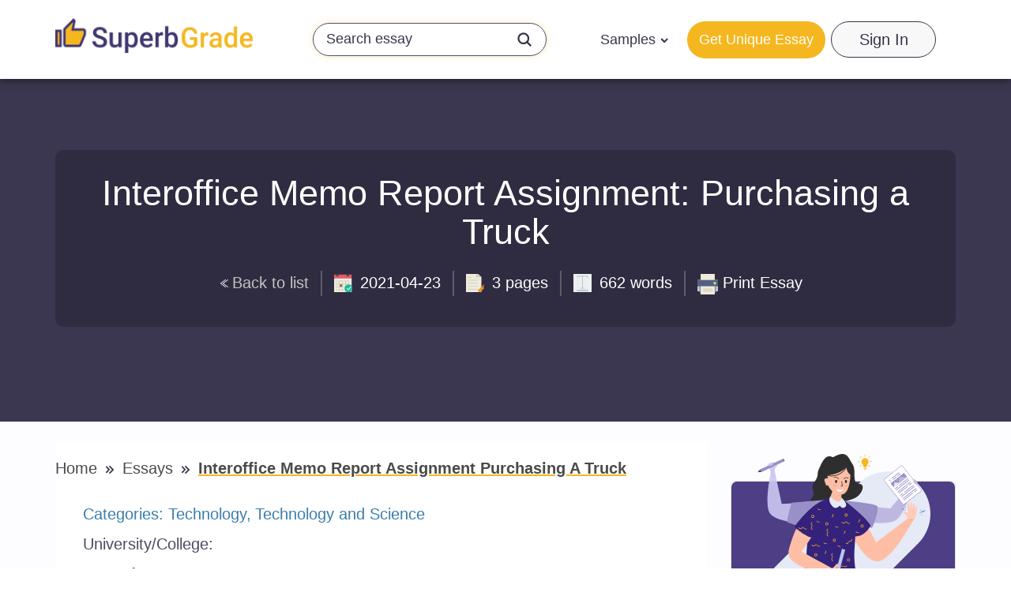

--- FILE ---
content_type: text/html; charset=UTF-8
request_url: https://superbgrade.com/essays/interoffice-memo-report-assignment-purchasing-a-truck
body_size: 61671
content:
<!DOCTYPE html> <html lang="en" prefix="og: http://ogp.me/ns#"><head> <meta http-equiv="X-UA-Compatible" content="IE=EmulateIE9"> <!--[if IE]> <meta http-equiv="refresh" content="0;URL=https://superbgrade.com/unsupported-browser" /> <![endif]--> <link rel="dns-prefetch" href="https://bam.nr-data.net"> <link rel="dns-prefetch" href="https://mc.webvisor.org"> <link rel="dns-prefetch" href="https://staticxx.facebook.com"> <link rel="dns-prefetch" href="https://connect.facebook.net"> <link rel="dns-prefetch" href="https://cdn.livechatinc.com"> <link rel="dns-prefetch" href="https://secure.livechatinc.com"> <link rel="dns-prefetch" href="https://onesignal.com"> <link rel="preconnect" href="https://www.googletagmanager.com"> <link rel="preconnect" href="https://static.express"> <meta charset="utf-8"> <meta name="viewport" content="width=device-width, initial-scale=1, maximum-scale=1, user-scalable=no"> <link rel="canonical" href="https://superbgrade.com/essays/interoffice-memo-report-assignment-purchasing-a-truck"> <link rel="alternate" href="https://superbgrade.com/essays/interoffice-memo-report-assignment-purchasing-a-truck" hreflang="en"> <title>📗 Interoffice Memo Report Assignment: Purchasing a Truck Free Essay, Research Paper Example | SuperbGrade.com</title> <meta name="description" content="Interoffice Memo Report Assignment: Purchasing a Truck ✅ Free essay and term paper example ✅ SuperbGrade.com."> <meta property="og:title" content="Interoffice Memo Report Assignment: Purchasing a Truck Free Essay, Research Paper Example"> <meta property="og:site_name" content="SuperbGrade.com"> <meta property="og:description" content="Interoffice Memo Report Assignment: Purchasing a Truck ✅ Free essay and term paper example ✅ SuperbGrade.com."> <meta property="og:image" content="https://static.express/img/qwasdef121saalogo/new_logo/sbg-new.png"> <meta property="og:url" content="https://superbgrade.com/essays/interoffice-memo-report-assignment-purchasing-a-truck"> <meta property="og:locale" content="en"> <link rel="icon" href="https://static.express/img/jhg8dnbv6nj543fav/es_fav.ico"> <link rel="apple-touch-icon" href="https://static.express/img/jhg8dnbv6nj543fav/es_fav.ico"> <script id="configs"> let config={"parent":"homeworkfor.me","domain":"superbgrade.com","id":81,"parent_id":63,"family":"hwf","orderPagePath":"place-new-order","specificApiUrl":"https:\/\/api.superbgrade.com\/","shouldUseSpecificApi":true,"orderFormConfigs":"template-one","orderFormBottombarType":"accepts","inquiryFormSidebarType":"advantages","inquiryFormBottombarType":"accepts"}

    if (1) {
      const configFromDomain={"parent":"homeworkfor.me","domain":"superbgrade.com","id":81,"parent_id":63,"family":"hwf","orderPagePath":"place-new-order","specificApiUrl":"https:\/\/api.superbgrade.com\/","shouldUseSpecificApi":true,"orderFormConfigs":"template-one","orderFormBottombarType":"accepts","inquiryFormSidebarType":"advantages","inquiryFormBottombarType":"accepts"}

      if (configFromDomain?.aliasedDomain) {
        config = {...config, ...configFromDomain, isAliasDomain: true}
      }
    }

    window.MICROSERVICES_CONFIGS={...(window?.MICROSERVICES_CONFIGS || {}), ...config} </script> <script id="bootstrap-data"> window.MICROSERVICES_BOOTSTRAP_DATA={"academicLevels":[{"id":10,"key":10,"text":"High School","short_text":"","deprecated":0},{"id":11,"key":11,"text":"Undergraduate","short_text":"","deprecated":0},{"id":12,"key":12,"text":"Master\u2019s","short_text":"","deprecated":0},{"id":13,"key":13,"text":"PhD","short_text":"","deprecated":0},{"id":14,"key":14,"text":"Admissions","short_text":"","deprecated":0}],"contacts":{"email":"support@superbgrade.com","phone":"+18883991827","phone_formatted":"+1 (888) 399-1827","twitter":"https:\/\/www.twitter.com\/","facebook":"https:\/\/www.facebook.com\/SuperbGrade\/","messenger":"https:\/\/www.facebook.com\/messages\/t\/superbgrade"},"currencies":[{"id":1,"name":"USD","symbol":"$"},{"id":2,"name":"EUR","symbol":"\u20ac"},{"id":3,"name":"GBP","symbol":"\u00a3"},{"id":4,"name":"AUD","symbol":"A$"},{"id":6,"name":"CAD","symbol":"C$"},{"id":7,"name":"AED","symbol":"\u062f.\u0625 "},{"id":9,"name":"SGD","symbol":"S$"},{"id":10,"name":"HKD","symbol":"HK$"}],"deadlines":[{"id":1,"key":1,"text":"6 Hours","short_text":"","deprecated":0,"num":6,"type":"h","hours":6},{"id":2,"key":2,"text":"12 Hours","short_text":"","deprecated":0,"num":12,"type":"h","hours":12},{"id":3,"key":3,"text":"24 Hours","short_text":"","deprecated":0,"num":24,"type":"h","hours":24},{"id":4,"key":4,"text":"2 Days","short_text":"","deprecated":0,"num":2,"type":"d","hours":48},{"id":5,"key":5,"text":"3 Days","short_text":"","deprecated":0,"num":3,"type":"d","hours":72},{"id":6,"key":6,"text":"5 Days","short_text":"","deprecated":0,"num":5,"type":"d","hours":120},{"id":7,"key":7,"text":"7 Days","short_text":"","deprecated":0,"num":7,"type":"d","hours":168},{"id":8,"key":8,"text":"9 Days","short_text":"","deprecated":0,"num":9,"type":"d","hours":216},{"id":9,"key":9,"text":"14 Days","short_text":"","deprecated":0,"num":14,"type":"d","hours":336}],"llc_on_payment_methods_modal_enabled":true,"paperFormats":[{"id":26,"key":26,"text":"APA","short_text":"","modifier":"main","deprecated":0},{"id":27,"key":27,"text":"MLA","short_text":"","modifier":"main","deprecated":0},{"id":28,"key":28,"text":"Chicago","short_text":"","modifier":"main","deprecated":0},{"id":29,"key":29,"text":"Harvard","short_text":"","modifier":"main","deprecated":0},{"id":191,"key":191,"text":"ASA","short_text":"","modifier":"additional","deprecated":0},{"id":192,"key":192,"text":"AMS","short_text":"","modifier":"additional","deprecated":0},{"id":193,"key":193,"text":"IEEE","short_text":"","modifier":"additional","deprecated":0},{"id":194,"key":194,"text":"OSCOLA","short_text":"","modifier":"additional","deprecated":0},{"id":195,"key":195,"text":"Vancouver","short_text":"","modifier":"additional","deprecated":0},{"id":196,"key":196,"text":"McGill","short_text":"","modifier":"additional","deprecated":0},{"id":197,"key":197,"text":"Harvard APA","short_text":"","modifier":"additional","deprecated":1},{"id":147,"key":147,"text":"Other","short_text":"","modifier":"additional","deprecated":0}],"paperTypeGroups":{"0":{"id":15,"key":15,"text":"Essay","short_text":"","deprecated":0},"1":{"id":17,"key":17,"text":"Dissertation","short_text":"","deprecated":0},"2":{"id":18,"key":18,"text":"Problems","short_text":"","deprecated":0},"3":{"id":19,"key":19,"text":"Admission","short_text":"","deprecated":0},"4":{"id":198,"key":198,"text":"Multiple-choice questions","short_text":"","deprecated":0},"6":{"id":206,"key":206,"text":"Discussion","short_text":"","deprecated":0},"7":{"id":213,"key":213,"text":"Questions & Answers","short_text":"","deprecated":1},"8":{"id":251,"key":251,"text":"Visual Content","short_text":"","deprecated":0}},"paperTypes":[{"id":111,"key":111,"text":"Admission essay","groupId":19,"deprecated":0},{"id":79,"key":79,"text":"Annotated bibliography","groupId":15,"deprecated":0},{"id":112,"key":112,"text":"Application letter","groupId":19,"deprecated":0},{"id":80,"key":80,"text":"Argumentative essay","groupId":15,"deprecated":0},{"id":81,"key":81,"text":"Article","groupId":15,"deprecated":0},{"id":82,"key":82,"text":"Article review","groupId":15,"deprecated":0},{"id":83,"key":83,"text":"Biography","groupId":15,"deprecated":0},{"id":84,"key":84,"text":"Book review","groupId":15,"deprecated":0},{"id":85,"key":85,"text":"Business plan","groupId":15,"deprecated":0},{"id":86,"key":86,"text":"Case study","groupId":15,"deprecated":0},{"id":87,"key":87,"text":"Course work","groupId":15,"deprecated":0},{"id":113,"key":113,"text":"Cover letter","groupId":19,"deprecated":0},{"id":88,"key":88,"text":"Creative writing","groupId":15,"deprecated":0},{"id":89,"key":89,"text":"Critical thinking","groupId":15,"deprecated":0},{"id":114,"key":114,"text":"Curriculum vitae","groupId":19,"deprecated":0},{"id":204,"key":204,"text":"Discussion board post","groupId":206,"deprecated":0},{"id":101,"key":101,"text":"Dissertation","groupId":17,"deprecated":0},{"id":102,"key":102,"text":"Dissertation abstract","groupId":17,"deprecated":0},{"id":103,"key":103,"text":"Dissertation chapter","groupId":17,"deprecated":0},{"id":104,"key":104,"text":"Dissertation conclusion","groupId":17,"deprecated":0},{"id":105,"key":105,"text":"Dissertation hypothesis","groupId":17,"deprecated":0},{"id":106,"key":106,"text":"Dissertation introduction","groupId":17,"deprecated":0},{"id":107,"key":107,"text":"Dissertation methodology","groupId":17,"deprecated":0},{"id":108,"key":108,"text":"Dissertation proposal","groupId":17,"deprecated":0},{"id":109,"key":109,"text":"Dissertation results","groupId":17,"deprecated":0},{"id":90,"key":90,"text":"Essay","groupId":15,"deprecated":0},{"id":252,"key":252,"text":"Infographic","groupId":251,"deprecated":0},{"id":91,"key":91,"text":"Literature review","groupId":15,"deprecated":0},{"id":92,"key":92,"text":"Movie review","groupId":15,"deprecated":0},{"id":200,"key":200,"text":"Multiple-choice questions","groupId":198,"deprecated":0},{"id":115,"key":115,"text":"Personal statement","groupId":19,"deprecated":0},{"id":253,"key":253,"text":"Poster","groupId":251,"deprecated":0},{"id":93,"key":93,"text":"Presentation","groupId":15,"deprecated":0},{"id":110,"key":110,"text":"Problem solving","groupId":18,"deprecated":0},{"id":211,"key":211,"text":"Questions & Answers","groupId":213,"deprecated":1},{"id":219,"key":219,"text":"Questions & Answers","groupId":15,"deprecated":0},{"id":199,"key":199,"text":"Questions & Answers OLD","groupId":203,"deprecated":1},{"id":183,"key":183,"text":"Recommendation letter","groupId":19,"deprecated":0},{"id":94,"key":94,"text":"Report","groupId":15,"deprecated":0},{"id":95,"key":95,"text":"Research paper","groupId":15,"deprecated":0},{"id":96,"key":96,"text":"Research proposal","groupId":15,"deprecated":0},{"id":116,"key":116,"text":"Resume","groupId":19,"deprecated":0},{"id":153,"key":153,"text":"Speech","groupId":15,"deprecated":0},{"id":97,"key":97,"text":"Term paper","groupId":15,"deprecated":0},{"id":98,"key":98,"text":"Thesis","groupId":15,"deprecated":0},{"id":99,"key":99,"text":"Thesis proposal","groupId":15,"deprecated":0},{"id":100,"key":100,"text":"Thesis statement","groupId":15,"deprecated":0}],"payment_methods":[{"name":"81_gate2shop_chase","title":"Credit card","weight":0,"commission":0,"img":"https:\/\/static.express\/img\/yergfhjrfjheljfacc\/visa-master-maestro-jcb-diners-discover-1.png","method":"gate2shop_chase"},{"name":"81_nowpayments","title":"Cryptocurrency","weight":9,"commission":0,"img":"https:\/\/static.express\/img\/yergfhjrfjheljfacc\/cryptocurrency.svg","method":"nowpayments"},{"name":"81_unionpay","title":"UnionPay","weight":11,"commission":0,"img":"https:\/\/static.express\/img\/yergfhjrfjheljfacc\/unionpay.svg","method":"unionpay"}],"prices":[{"key":199,"price":23,"client_app_id":5,"academicLevels":10,"paperTypeGroups":15,"workTypes":20,"deadlines":1},{"key":200,"price":21,"client_app_id":5,"academicLevels":10,"paperTypeGroups":15,"workTypes":20,"deadlines":2},{"key":201,"price":19,"client_app_id":5,"academicLevels":10,"paperTypeGroups":15,"workTypes":20,"deadlines":3},{"key":202,"price":16,"client_app_id":5,"academicLevels":10,"paperTypeGroups":15,"workTypes":20,"deadlines":4},{"key":203,"price":14,"client_app_id":5,"academicLevels":10,"paperTypeGroups":15,"workTypes":20,"deadlines":5},{"key":204,"price":13,"client_app_id":5,"academicLevels":10,"paperTypeGroups":15,"workTypes":20,"deadlines":6},{"key":205,"price":11,"client_app_id":5,"academicLevels":10,"paperTypeGroups":15,"workTypes":20,"deadlines":7},{"key":206,"price":10,"client_app_id":5,"academicLevels":10,"paperTypeGroups":15,"workTypes":20,"deadlines":8},{"key":207,"price":7.99,"client_app_id":5,"academicLevels":10,"paperTypeGroups":15,"workTypes":20,"deadlines":9},{"key":208,"price":13,"client_app_id":5,"academicLevels":10,"paperTypeGroups":15,"workTypes":21,"deadlines":1},{"key":209,"price":12,"client_app_id":5,"academicLevels":10,"paperTypeGroups":15,"workTypes":21,"deadlines":2},{"key":210,"price":11,"client_app_id":5,"academicLevels":10,"paperTypeGroups":15,"workTypes":21,"deadlines":3},{"key":211,"price":9,"client_app_id":5,"academicLevels":10,"paperTypeGroups":15,"workTypes":21,"deadlines":4},{"key":212,"price":8,"client_app_id":5,"academicLevels":10,"paperTypeGroups":15,"workTypes":21,"deadlines":5},{"key":213,"price":8,"client_app_id":5,"academicLevels":10,"paperTypeGroups":15,"workTypes":21,"deadlines":6},{"key":214,"price":7,"client_app_id":5,"academicLevels":10,"paperTypeGroups":15,"workTypes":21,"deadlines":7},{"key":215,"price":6,"client_app_id":5,"academicLevels":10,"paperTypeGroups":15,"workTypes":21,"deadlines":8},{"key":216,"price":5,"client_app_id":5,"academicLevels":10,"paperTypeGroups":15,"workTypes":21,"deadlines":9},{"key":217,"price":23,"client_app_id":5,"academicLevels":10,"paperTypeGroups":17,"workTypes":20,"deadlines":1},{"key":218,"price":21,"client_app_id":5,"academicLevels":10,"paperTypeGroups":17,"workTypes":20,"deadlines":2},{"key":219,"price":19,"client_app_id":5,"academicLevels":10,"paperTypeGroups":17,"workTypes":20,"deadlines":3},{"key":220,"price":16,"client_app_id":5,"academicLevels":10,"paperTypeGroups":17,"workTypes":20,"deadlines":4},{"key":221,"price":14,"client_app_id":5,"academicLevels":10,"paperTypeGroups":17,"workTypes":20,"deadlines":5},{"key":222,"price":13,"client_app_id":5,"academicLevels":10,"paperTypeGroups":17,"workTypes":20,"deadlines":6},{"key":223,"price":12,"client_app_id":5,"academicLevels":10,"paperTypeGroups":17,"workTypes":20,"deadlines":7},{"key":224,"price":10,"client_app_id":5,"academicLevels":10,"paperTypeGroups":17,"workTypes":20,"deadlines":8},{"key":225,"price":7.99,"client_app_id":5,"academicLevels":10,"paperTypeGroups":17,"workTypes":20,"deadlines":9},{"key":226,"price":13,"client_app_id":5,"academicLevels":10,"paperTypeGroups":17,"workTypes":21,"deadlines":1},{"key":227,"price":12,"client_app_id":5,"academicLevels":10,"paperTypeGroups":17,"workTypes":21,"deadlines":2},{"key":228,"price":11,"client_app_id":5,"academicLevels":10,"paperTypeGroups":17,"workTypes":21,"deadlines":3},{"key":229,"price":9,"client_app_id":5,"academicLevels":10,"paperTypeGroups":17,"workTypes":21,"deadlines":4},{"key":230,"price":8,"client_app_id":5,"academicLevels":10,"paperTypeGroups":17,"workTypes":21,"deadlines":5},{"key":231,"price":8,"client_app_id":5,"academicLevels":10,"paperTypeGroups":17,"workTypes":21,"deadlines":6},{"key":232,"price":7,"client_app_id":5,"academicLevels":10,"paperTypeGroups":17,"workTypes":21,"deadlines":7},{"key":233,"price":6,"client_app_id":5,"academicLevels":10,"paperTypeGroups":17,"workTypes":21,"deadlines":8},{"key":234,"price":5,"client_app_id":5,"academicLevels":10,"paperTypeGroups":17,"workTypes":21,"deadlines":9},{"key":235,"price":29,"client_app_id":5,"academicLevels":10,"paperTypeGroups":18,"workTypes":22,"deadlines":1},{"key":236,"price":25,"client_app_id":5,"academicLevels":10,"paperTypeGroups":18,"workTypes":22,"deadlines":2},{"key":237,"price":23,"client_app_id":5,"academicLevels":10,"paperTypeGroups":18,"workTypes":22,"deadlines":3},{"key":238,"price":20,"client_app_id":5,"academicLevels":10,"paperTypeGroups":18,"workTypes":22,"deadlines":4},{"key":239,"price":18,"client_app_id":5,"academicLevels":10,"paperTypeGroups":18,"workTypes":22,"deadlines":5},{"key":240,"price":17,"client_app_id":5,"academicLevels":10,"paperTypeGroups":18,"workTypes":22,"deadlines":6},{"key":241,"price":15,"client_app_id":5,"academicLevels":10,"paperTypeGroups":18,"workTypes":22,"deadlines":7},{"key":242,"price":13,"client_app_id":5,"academicLevels":10,"paperTypeGroups":18,"workTypes":22,"deadlines":8},{"key":243,"price":11,"client_app_id":5,"academicLevels":10,"paperTypeGroups":18,"workTypes":22,"deadlines":9},{"key":244,"price":29,"client_app_id":5,"academicLevels":11,"paperTypeGroups":15,"workTypes":20,"deadlines":1},{"key":245,"price":25,"client_app_id":5,"academicLevels":11,"paperTypeGroups":15,"workTypes":20,"deadlines":2},{"key":246,"price":23,"client_app_id":5,"academicLevels":11,"paperTypeGroups":15,"workTypes":20,"deadlines":3},{"key":247,"price":20,"client_app_id":5,"academicLevels":11,"paperTypeGroups":15,"workTypes":20,"deadlines":4},{"key":248,"price":18,"client_app_id":5,"academicLevels":11,"paperTypeGroups":15,"workTypes":20,"deadlines":5},{"key":249,"price":17,"client_app_id":5,"academicLevels":11,"paperTypeGroups":15,"workTypes":20,"deadlines":6},{"key":250,"price":15,"client_app_id":5,"academicLevels":11,"paperTypeGroups":15,"workTypes":20,"deadlines":7},{"key":251,"price":13,"client_app_id":5,"academicLevels":11,"paperTypeGroups":15,"workTypes":20,"deadlines":8},{"key":252,"price":10,"client_app_id":5,"academicLevels":11,"paperTypeGroups":15,"workTypes":20,"deadlines":9},{"key":253,"price":18,"client_app_id":5,"academicLevels":11,"paperTypeGroups":15,"workTypes":21,"deadlines":1},{"key":254,"price":16,"client_app_id":5,"academicLevels":11,"paperTypeGroups":15,"workTypes":21,"deadlines":2},{"key":255,"price":15,"client_app_id":5,"academicLevels":11,"paperTypeGroups":15,"workTypes":21,"deadlines":3},{"key":256,"price":13,"client_app_id":5,"academicLevels":11,"paperTypeGroups":15,"workTypes":21,"deadlines":4},{"key":257,"price":11,"client_app_id":5,"academicLevels":11,"paperTypeGroups":15,"workTypes":21,"deadlines":5},{"key":258,"price":11,"client_app_id":5,"academicLevels":11,"paperTypeGroups":15,"workTypes":21,"deadlines":6},{"key":259,"price":10,"client_app_id":5,"academicLevels":11,"paperTypeGroups":15,"workTypes":21,"deadlines":7},{"key":260,"price":8,"client_app_id":5,"academicLevels":11,"paperTypeGroups":15,"workTypes":21,"deadlines":8},{"key":261,"price":7,"client_app_id":5,"academicLevels":11,"paperTypeGroups":15,"workTypes":21,"deadlines":9},{"key":262,"price":29,"client_app_id":5,"academicLevels":11,"paperTypeGroups":17,"workTypes":20,"deadlines":1},{"key":263,"price":25,"client_app_id":5,"academicLevels":11,"paperTypeGroups":17,"workTypes":20,"deadlines":2},{"key":264,"price":23,"client_app_id":5,"academicLevels":11,"paperTypeGroups":17,"workTypes":20,"deadlines":3},{"key":265,"price":20,"client_app_id":5,"academicLevels":11,"paperTypeGroups":17,"workTypes":20,"deadlines":4},{"key":266,"price":18,"client_app_id":5,"academicLevels":11,"paperTypeGroups":17,"workTypes":20,"deadlines":5},{"key":267,"price":17,"client_app_id":5,"academicLevels":11,"paperTypeGroups":17,"workTypes":20,"deadlines":6},{"key":268,"price":15,"client_app_id":5,"academicLevels":11,"paperTypeGroups":17,"workTypes":20,"deadlines":7},{"key":269,"price":13,"client_app_id":5,"academicLevels":11,"paperTypeGroups":17,"workTypes":20,"deadlines":8},{"key":270,"price":10,"client_app_id":5,"academicLevels":11,"paperTypeGroups":17,"workTypes":20,"deadlines":9},{"key":271,"price":18,"client_app_id":5,"academicLevels":11,"paperTypeGroups":17,"workTypes":21,"deadlines":1},{"key":272,"price":16,"client_app_id":5,"academicLevels":11,"paperTypeGroups":17,"workTypes":21,"deadlines":2},{"key":273,"price":15,"client_app_id":5,"academicLevels":11,"paperTypeGroups":17,"workTypes":21,"deadlines":3},{"key":274,"price":13,"client_app_id":5,"academicLevels":11,"paperTypeGroups":17,"workTypes":21,"deadlines":4},{"key":275,"price":11,"client_app_id":5,"academicLevels":11,"paperTypeGroups":17,"workTypes":21,"deadlines":5},{"key":276,"price":11,"client_app_id":5,"academicLevels":11,"paperTypeGroups":17,"workTypes":21,"deadlines":6},{"key":277,"price":10,"client_app_id":5,"academicLevels":11,"paperTypeGroups":17,"workTypes":21,"deadlines":7},{"key":278,"price":8,"client_app_id":5,"academicLevels":11,"paperTypeGroups":17,"workTypes":21,"deadlines":8},{"key":279,"price":7,"client_app_id":5,"academicLevels":11,"paperTypeGroups":17,"workTypes":21,"deadlines":9},{"key":280,"price":36,"client_app_id":5,"academicLevels":11,"paperTypeGroups":18,"workTypes":22,"deadlines":1},{"key":281,"price":32,"client_app_id":5,"academicLevels":11,"paperTypeGroups":18,"workTypes":22,"deadlines":2},{"key":282,"price":29,"client_app_id":5,"academicLevels":11,"paperTypeGroups":18,"workTypes":22,"deadlines":3},{"key":283,"price":25,"client_app_id":5,"academicLevels":11,"paperTypeGroups":18,"workTypes":22,"deadlines":4},{"key":284,"price":22,"client_app_id":5,"academicLevels":11,"paperTypeGroups":18,"workTypes":22,"deadlines":5},{"key":285,"price":22,"client_app_id":5,"academicLevels":11,"paperTypeGroups":18,"workTypes":22,"deadlines":6},{"key":286,"price":20,"client_app_id":5,"academicLevels":11,"paperTypeGroups":18,"workTypes":22,"deadlines":7},{"key":287,"price":17,"client_app_id":5,"academicLevels":11,"paperTypeGroups":18,"workTypes":22,"deadlines":8},{"key":288,"price":14,"client_app_id":5,"academicLevels":11,"paperTypeGroups":18,"workTypes":22,"deadlines":9},{"key":289,"price":36,"client_app_id":5,"academicLevels":12,"paperTypeGroups":15,"workTypes":20,"deadlines":1},{"key":290,"price":32,"client_app_id":5,"academicLevels":12,"paperTypeGroups":15,"workTypes":20,"deadlines":2},{"key":291,"price":29,"client_app_id":5,"academicLevels":12,"paperTypeGroups":15,"workTypes":20,"deadlines":3},{"key":292,"price":26,"client_app_id":5,"academicLevels":12,"paperTypeGroups":15,"workTypes":20,"deadlines":4},{"key":293,"price":24,"client_app_id":5,"academicLevels":12,"paperTypeGroups":15,"workTypes":20,"deadlines":5},{"key":294,"price":22,"client_app_id":5,"academicLevels":12,"paperTypeGroups":15,"workTypes":20,"deadlines":6},{"key":295,"price":20,"client_app_id":5,"academicLevels":12,"paperTypeGroups":15,"workTypes":20,"deadlines":7},{"key":296,"price":17,"client_app_id":5,"academicLevels":12,"paperTypeGroups":15,"workTypes":20,"deadlines":8},{"key":297,"price":14,"client_app_id":5,"academicLevels":12,"paperTypeGroups":15,"workTypes":20,"deadlines":9},{"key":298,"price":23,"client_app_id":5,"academicLevels":12,"paperTypeGroups":15,"workTypes":21,"deadlines":1},{"key":299,"price":21,"client_app_id":5,"academicLevels":12,"paperTypeGroups":15,"workTypes":21,"deadlines":2},{"key":300,"price":19,"client_app_id":5,"academicLevels":12,"paperTypeGroups":15,"workTypes":21,"deadlines":3},{"key":301,"price":16,"client_app_id":5,"academicLevels":12,"paperTypeGroups":15,"workTypes":21,"deadlines":4},{"key":302,"price":14,"client_app_id":5,"academicLevels":12,"paperTypeGroups":15,"workTypes":21,"deadlines":5},{"key":303,"price":14,"client_app_id":5,"academicLevels":12,"paperTypeGroups":15,"workTypes":21,"deadlines":6},{"key":304,"price":13,"client_app_id":5,"academicLevels":12,"paperTypeGroups":15,"workTypes":21,"deadlines":7},{"key":305,"price":11,"client_app_id":5,"academicLevels":12,"paperTypeGroups":15,"workTypes":21,"deadlines":8},{"key":306,"price":9,"client_app_id":5,"academicLevels":12,"paperTypeGroups":15,"workTypes":21,"deadlines":9},{"key":307,"price":36,"client_app_id":5,"academicLevels":12,"paperTypeGroups":17,"workTypes":20,"deadlines":1},{"key":308,"price":32,"client_app_id":5,"academicLevels":12,"paperTypeGroups":17,"workTypes":20,"deadlines":2},{"key":309,"price":29,"client_app_id":5,"academicLevels":12,"paperTypeGroups":17,"workTypes":20,"deadlines":3},{"key":310,"price":26,"client_app_id":5,"academicLevels":12,"paperTypeGroups":17,"workTypes":20,"deadlines":4},{"key":311,"price":24,"client_app_id":5,"academicLevels":12,"paperTypeGroups":17,"workTypes":20,"deadlines":5},{"key":312,"price":22,"client_app_id":5,"academicLevels":12,"paperTypeGroups":17,"workTypes":20,"deadlines":6},{"key":313,"price":20,"client_app_id":5,"academicLevels":12,"paperTypeGroups":17,"workTypes":20,"deadlines":7},{"key":314,"price":17,"client_app_id":5,"academicLevels":12,"paperTypeGroups":17,"workTypes":20,"deadlines":8},{"key":315,"price":14,"client_app_id":5,"academicLevels":12,"paperTypeGroups":17,"workTypes":20,"deadlines":9},{"key":316,"price":23,"client_app_id":5,"academicLevels":12,"paperTypeGroups":17,"workTypes":21,"deadlines":1},{"key":317,"price":21,"client_app_id":5,"academicLevels":12,"paperTypeGroups":17,"workTypes":21,"deadlines":2},{"key":318,"price":19,"client_app_id":5,"academicLevels":12,"paperTypeGroups":17,"workTypes":21,"deadlines":3},{"key":319,"price":16,"client_app_id":5,"academicLevels":12,"paperTypeGroups":17,"workTypes":21,"deadlines":4},{"key":320,"price":14,"client_app_id":5,"academicLevels":12,"paperTypeGroups":17,"workTypes":21,"deadlines":5},{"key":321,"price":14,"client_app_id":5,"academicLevels":12,"paperTypeGroups":17,"workTypes":21,"deadlines":6},{"key":322,"price":13,"client_app_id":5,"academicLevels":12,"paperTypeGroups":17,"workTypes":21,"deadlines":7},{"key":323,"price":11,"client_app_id":5,"academicLevels":12,"paperTypeGroups":17,"workTypes":21,"deadlines":8},{"key":324,"price":9,"client_app_id":5,"academicLevels":12,"paperTypeGroups":17,"workTypes":21,"deadlines":9},{"key":325,"price":49,"client_app_id":5,"academicLevels":12,"paperTypeGroups":18,"workTypes":22,"deadlines":1},{"key":326,"price":44,"client_app_id":5,"academicLevels":12,"paperTypeGroups":18,"workTypes":22,"deadlines":2},{"key":327,"price":40,"client_app_id":5,"academicLevels":12,"paperTypeGroups":18,"workTypes":22,"deadlines":3},{"key":328,"price":34,"client_app_id":5,"academicLevels":12,"paperTypeGroups":18,"workTypes":22,"deadlines":4},{"key":329,"price":30,"client_app_id":5,"academicLevels":12,"paperTypeGroups":18,"workTypes":22,"deadlines":5},{"key":330,"price":29,"client_app_id":5,"academicLevels":12,"paperTypeGroups":18,"workTypes":22,"deadlines":6},{"key":331,"price":27,"client_app_id":5,"academicLevels":12,"paperTypeGroups":18,"workTypes":22,"deadlines":7},{"key":332,"price":23,"client_app_id":5,"academicLevels":12,"paperTypeGroups":18,"workTypes":22,"deadlines":8},{"key":333,"price":19,"client_app_id":5,"academicLevels":12,"paperTypeGroups":18,"workTypes":22,"deadlines":9},{"key":334,"price":49,"client_app_id":5,"academicLevels":13,"paperTypeGroups":15,"workTypes":20,"deadlines":1},{"key":335,"price":44,"client_app_id":5,"academicLevels":13,"paperTypeGroups":15,"workTypes":20,"deadlines":2},{"key":336,"price":40,"client_app_id":5,"academicLevels":13,"paperTypeGroups":15,"workTypes":20,"deadlines":3},{"key":337,"price":34,"client_app_id":5,"academicLevels":13,"paperTypeGroups":15,"workTypes":20,"deadlines":4},{"key":338,"price":30,"client_app_id":5,"academicLevels":13,"paperTypeGroups":15,"workTypes":20,"deadlines":5},{"key":339,"price":29,"client_app_id":5,"academicLevels":13,"paperTypeGroups":15,"workTypes":20,"deadlines":6},{"key":340,"price":27,"client_app_id":5,"academicLevels":13,"paperTypeGroups":15,"workTypes":20,"deadlines":7},{"key":341,"price":23,"client_app_id":5,"academicLevels":13,"paperTypeGroups":15,"workTypes":20,"deadlines":8},{"key":342,"price":19,"client_app_id":5,"academicLevels":13,"paperTypeGroups":15,"workTypes":20,"deadlines":9},{"key":343,"price":29,"client_app_id":5,"academicLevels":13,"paperTypeGroups":15,"workTypes":21,"deadlines":1},{"key":344,"price":25,"client_app_id":5,"academicLevels":13,"paperTypeGroups":15,"workTypes":21,"deadlines":2},{"key":345,"price":23,"client_app_id":5,"academicLevels":13,"paperTypeGroups":15,"workTypes":21,"deadlines":3},{"key":346,"price":20,"client_app_id":5,"academicLevels":13,"paperTypeGroups":15,"workTypes":21,"deadlines":4},{"key":347,"price":18,"client_app_id":5,"academicLevels":13,"paperTypeGroups":15,"workTypes":21,"deadlines":5},{"key":348,"price":17,"client_app_id":5,"academicLevels":13,"paperTypeGroups":15,"workTypes":21,"deadlines":6},{"key":349,"price":15,"client_app_id":5,"academicLevels":13,"paperTypeGroups":15,"workTypes":21,"deadlines":7},{"key":350,"price":13,"client_app_id":5,"academicLevels":13,"paperTypeGroups":15,"workTypes":21,"deadlines":8},{"key":351,"price":11,"client_app_id":5,"academicLevels":13,"paperTypeGroups":15,"workTypes":21,"deadlines":9},{"key":352,"price":49,"client_app_id":5,"academicLevels":13,"paperTypeGroups":17,"workTypes":20,"deadlines":1},{"key":353,"price":44,"client_app_id":5,"academicLevels":13,"paperTypeGroups":17,"workTypes":20,"deadlines":2},{"key":354,"price":40,"client_app_id":5,"academicLevels":13,"paperTypeGroups":17,"workTypes":20,"deadlines":3},{"key":355,"price":34,"client_app_id":5,"academicLevels":13,"paperTypeGroups":17,"workTypes":20,"deadlines":4},{"key":356,"price":30,"client_app_id":5,"academicLevels":13,"paperTypeGroups":17,"workTypes":20,"deadlines":5},{"key":357,"price":29,"client_app_id":5,"academicLevels":13,"paperTypeGroups":17,"workTypes":20,"deadlines":6},{"key":358,"price":27,"client_app_id":5,"academicLevels":13,"paperTypeGroups":17,"workTypes":20,"deadlines":7},{"key":359,"price":23,"client_app_id":5,"academicLevels":13,"paperTypeGroups":17,"workTypes":20,"deadlines":8},{"key":360,"price":19,"client_app_id":5,"academicLevels":13,"paperTypeGroups":17,"workTypes":20,"deadlines":9},{"key":361,"price":29,"client_app_id":5,"academicLevels":13,"paperTypeGroups":17,"workTypes":21,"deadlines":1},{"key":362,"price":25,"client_app_id":5,"academicLevels":13,"paperTypeGroups":17,"workTypes":21,"deadlines":2},{"key":363,"price":23,"client_app_id":5,"academicLevels":13,"paperTypeGroups":17,"workTypes":21,"deadlines":3},{"key":364,"price":20,"client_app_id":5,"academicLevels":13,"paperTypeGroups":17,"workTypes":21,"deadlines":4},{"key":365,"price":18,"client_app_id":5,"academicLevels":13,"paperTypeGroups":17,"workTypes":21,"deadlines":5},{"key":366,"price":17,"client_app_id":5,"academicLevels":13,"paperTypeGroups":17,"workTypes":21,"deadlines":6},{"key":367,"price":15,"client_app_id":5,"academicLevels":13,"paperTypeGroups":17,"workTypes":21,"deadlines":7},{"key":368,"price":13,"client_app_id":5,"academicLevels":13,"paperTypeGroups":17,"workTypes":21,"deadlines":8},{"key":369,"price":11,"client_app_id":5,"academicLevels":13,"paperTypeGroups":17,"workTypes":21,"deadlines":9},{"key":370,"price":75,"client_app_id":5,"academicLevels":13,"paperTypeGroups":18,"workTypes":22,"deadlines":1},{"key":371,"price":67,"client_app_id":5,"academicLevels":13,"paperTypeGroups":18,"workTypes":22,"deadlines":2},{"key":372,"price":61,"client_app_id":5,"academicLevels":13,"paperTypeGroups":18,"workTypes":22,"deadlines":3},{"key":373,"price":52,"client_app_id":5,"academicLevels":13,"paperTypeGroups":18,"workTypes":22,"deadlines":4},{"key":374,"price":46,"client_app_id":5,"academicLevels":13,"paperTypeGroups":18,"workTypes":22,"deadlines":5},{"key":375,"price":45,"client_app_id":5,"academicLevels":13,"paperTypeGroups":18,"workTypes":22,"deadlines":6},{"key":376,"price":41,"client_app_id":5,"academicLevels":13,"paperTypeGroups":18,"workTypes":22,"deadlines":7},{"key":377,"price":35,"client_app_id":5,"academicLevels":13,"paperTypeGroups":18,"workTypes":22,"deadlines":8},{"key":378,"price":29,"client_app_id":5,"academicLevels":13,"paperTypeGroups":18,"workTypes":22,"deadlines":9},{"key":379,"price":66,"client_app_id":5,"academicLevels":14,"paperTypeGroups":19,"workTypes":20,"deadlines":1},{"key":380,"price":60,"client_app_id":5,"academicLevels":14,"paperTypeGroups":19,"workTypes":20,"deadlines":2},{"key":381,"price":54,"client_app_id":5,"academicLevels":14,"paperTypeGroups":19,"workTypes":20,"deadlines":3},{"key":382,"price":48,"client_app_id":5,"academicLevels":14,"paperTypeGroups":19,"workTypes":20,"deadlines":4},{"key":383,"price":42,"client_app_id":5,"academicLevels":14,"paperTypeGroups":19,"workTypes":20,"deadlines":5},{"key":384,"price":36,"client_app_id":5,"academicLevels":14,"paperTypeGroups":19,"workTypes":20,"deadlines":6},{"key":385,"price":32,"client_app_id":5,"academicLevels":14,"paperTypeGroups":19,"workTypes":20,"deadlines":7},{"key":386,"price":28,"client_app_id":5,"academicLevels":14,"paperTypeGroups":19,"workTypes":20,"deadlines":8},{"key":387,"price":20,"client_app_id":5,"academicLevels":14,"paperTypeGroups":19,"workTypes":20,"deadlines":9},{"key":388,"price":40,"client_app_id":5,"academicLevels":14,"paperTypeGroups":19,"workTypes":21,"deadlines":1},{"key":389,"price":36,"client_app_id":5,"academicLevels":14,"paperTypeGroups":19,"workTypes":21,"deadlines":2},{"key":390,"price":32,"client_app_id":5,"academicLevels":14,"paperTypeGroups":19,"workTypes":21,"deadlines":3},{"key":391,"price":26,"client_app_id":5,"academicLevels":14,"paperTypeGroups":19,"workTypes":21,"deadlines":4},{"key":392,"price":24,"client_app_id":5,"academicLevels":14,"paperTypeGroups":19,"workTypes":21,"deadlines":5},{"key":393,"price":22,"client_app_id":5,"academicLevels":14,"paperTypeGroups":19,"workTypes":21,"deadlines":6},{"key":394,"price":20,"client_app_id":5,"academicLevels":14,"paperTypeGroups":19,"workTypes":21,"deadlines":7},{"key":395,"price":18,"client_app_id":5,"academicLevels":14,"paperTypeGroups":19,"workTypes":21,"deadlines":8},{"key":396,"price":15,"client_app_id":5,"academicLevels":14,"paperTypeGroups":19,"workTypes":21,"deadlines":9},{"key":3224,"price":18,"client_app_id":5,"academicLevels":10,"paperTypeGroups":15,"workTypes":175,"deadlines":1},{"key":3225,"price":17,"client_app_id":5,"academicLevels":10,"paperTypeGroups":15,"workTypes":175,"deadlines":2},{"key":3226,"price":15,"client_app_id":5,"academicLevels":10,"paperTypeGroups":15,"workTypes":175,"deadlines":3},{"key":3227,"price":13,"client_app_id":5,"academicLevels":10,"paperTypeGroups":15,"workTypes":175,"deadlines":4},{"key":3228,"price":11,"client_app_id":5,"academicLevels":10,"paperTypeGroups":15,"workTypes":175,"deadlines":5},{"key":3229,"price":10,"client_app_id":5,"academicLevels":10,"paperTypeGroups":15,"workTypes":175,"deadlines":6},{"key":3230,"price":9,"client_app_id":5,"academicLevels":10,"paperTypeGroups":15,"workTypes":175,"deadlines":7},{"key":3231,"price":8,"client_app_id":5,"academicLevels":10,"paperTypeGroups":15,"workTypes":175,"deadlines":8},{"key":3232,"price":6,"client_app_id":5,"academicLevels":10,"paperTypeGroups":15,"workTypes":175,"deadlines":9},{"key":3233,"price":18,"client_app_id":5,"academicLevels":10,"paperTypeGroups":17,"workTypes":175,"deadlines":1},{"key":3234,"price":17,"client_app_id":5,"academicLevels":10,"paperTypeGroups":17,"workTypes":175,"deadlines":2},{"key":3235,"price":15,"client_app_id":5,"academicLevels":10,"paperTypeGroups":17,"workTypes":175,"deadlines":3},{"key":3236,"price":13,"client_app_id":5,"academicLevels":10,"paperTypeGroups":17,"workTypes":175,"deadlines":4},{"key":3237,"price":11,"client_app_id":5,"academicLevels":10,"paperTypeGroups":17,"workTypes":175,"deadlines":5},{"key":3238,"price":10,"client_app_id":5,"academicLevels":10,"paperTypeGroups":17,"workTypes":175,"deadlines":6},{"key":3239,"price":9,"client_app_id":5,"academicLevels":10,"paperTypeGroups":17,"workTypes":175,"deadlines":7},{"key":3240,"price":8,"client_app_id":5,"academicLevels":10,"paperTypeGroups":17,"workTypes":175,"deadlines":8},{"key":3241,"price":6,"client_app_id":5,"academicLevels":10,"paperTypeGroups":17,"workTypes":175,"deadlines":9},{"key":3242,"price":23,"client_app_id":5,"academicLevels":11,"paperTypeGroups":15,"workTypes":175,"deadlines":1},{"key":3243,"price":20,"client_app_id":5,"academicLevels":11,"paperTypeGroups":15,"workTypes":175,"deadlines":2},{"key":3244,"price":18,"client_app_id":5,"academicLevels":11,"paperTypeGroups":15,"workTypes":175,"deadlines":3},{"key":3245,"price":16,"client_app_id":5,"academicLevels":11,"paperTypeGroups":15,"workTypes":175,"deadlines":4},{"key":3246,"price":14,"client_app_id":5,"academicLevels":11,"paperTypeGroups":15,"workTypes":175,"deadlines":5},{"key":3247,"price":14,"client_app_id":5,"academicLevels":11,"paperTypeGroups":15,"workTypes":175,"deadlines":6},{"key":3248,"price":12,"client_app_id":5,"academicLevels":11,"paperTypeGroups":15,"workTypes":175,"deadlines":7},{"key":3249,"price":10,"client_app_id":5,"academicLevels":11,"paperTypeGroups":15,"workTypes":175,"deadlines":8},{"key":3250,"price":8,"client_app_id":5,"academicLevels":11,"paperTypeGroups":15,"workTypes":175,"deadlines":9},{"key":3251,"price":23,"client_app_id":5,"academicLevels":11,"paperTypeGroups":17,"workTypes":175,"deadlines":1},{"key":3252,"price":20,"client_app_id":5,"academicLevels":11,"paperTypeGroups":17,"workTypes":175,"deadlines":2},{"key":3253,"price":18,"client_app_id":5,"academicLevels":11,"paperTypeGroups":17,"workTypes":175,"deadlines":3},{"key":3254,"price":16,"client_app_id":5,"academicLevels":11,"paperTypeGroups":17,"workTypes":175,"deadlines":4},{"key":3255,"price":14,"client_app_id":5,"academicLevels":11,"paperTypeGroups":17,"workTypes":175,"deadlines":5},{"key":3256,"price":14,"client_app_id":5,"academicLevels":11,"paperTypeGroups":17,"workTypes":175,"deadlines":6},{"key":3257,"price":12,"client_app_id":5,"academicLevels":11,"paperTypeGroups":17,"workTypes":175,"deadlines":7},{"key":3258,"price":10,"client_app_id":5,"academicLevels":11,"paperTypeGroups":17,"workTypes":175,"deadlines":8},{"key":3259,"price":8,"client_app_id":5,"academicLevels":11,"paperTypeGroups":17,"workTypes":175,"deadlines":9},{"key":3260,"price":29,"client_app_id":5,"academicLevels":12,"paperTypeGroups":15,"workTypes":175,"deadlines":1},{"key":3261,"price":26,"client_app_id":5,"academicLevels":12,"paperTypeGroups":15,"workTypes":175,"deadlines":2},{"key":3262,"price":23,"client_app_id":5,"academicLevels":12,"paperTypeGroups":15,"workTypes":175,"deadlines":3},{"key":3263,"price":21,"client_app_id":5,"academicLevels":12,"paperTypeGroups":15,"workTypes":175,"deadlines":4},{"key":3264,"price":19,"client_app_id":5,"academicLevels":12,"paperTypeGroups":15,"workTypes":175,"deadlines":5},{"key":3265,"price":18,"client_app_id":5,"academicLevels":12,"paperTypeGroups":15,"workTypes":175,"deadlines":6},{"key":3266,"price":16,"client_app_id":5,"academicLevels":12,"paperTypeGroups":15,"workTypes":175,"deadlines":7},{"key":3267,"price":14,"client_app_id":5,"academicLevels":12,"paperTypeGroups":15,"workTypes":175,"deadlines":8},{"key":3268,"price":13,"client_app_id":5,"academicLevels":12,"paperTypeGroups":15,"workTypes":175,"deadlines":9},{"key":3269,"price":29,"client_app_id":5,"academicLevels":12,"paperTypeGroups":17,"workTypes":175,"deadlines":1},{"key":3270,"price":26,"client_app_id":5,"academicLevels":12,"paperTypeGroups":17,"workTypes":175,"deadlines":2},{"key":3271,"price":23,"client_app_id":5,"academicLevels":12,"paperTypeGroups":17,"workTypes":175,"deadlines":3},{"key":3272,"price":21,"client_app_id":5,"academicLevels":12,"paperTypeGroups":17,"workTypes":175,"deadlines":4},{"key":3273,"price":19,"client_app_id":5,"academicLevels":12,"paperTypeGroups":17,"workTypes":175,"deadlines":5},{"key":3274,"price":18,"client_app_id":5,"academicLevels":12,"paperTypeGroups":17,"workTypes":175,"deadlines":6},{"key":3275,"price":16,"client_app_id":5,"academicLevels":12,"paperTypeGroups":17,"workTypes":175,"deadlines":7},{"key":3276,"price":14,"client_app_id":5,"academicLevels":12,"paperTypeGroups":17,"workTypes":175,"deadlines":8},{"key":3277,"price":13,"client_app_id":5,"academicLevels":12,"paperTypeGroups":17,"workTypes":175,"deadlines":9},{"key":3278,"price":39,"client_app_id":5,"academicLevels":13,"paperTypeGroups":15,"workTypes":175,"deadlines":1},{"key":3279,"price":35,"client_app_id":5,"academicLevels":13,"paperTypeGroups":15,"workTypes":175,"deadlines":2},{"key":3280,"price":32,"client_app_id":5,"academicLevels":13,"paperTypeGroups":15,"workTypes":175,"deadlines":3},{"key":3281,"price":27,"client_app_id":5,"academicLevels":13,"paperTypeGroups":15,"workTypes":175,"deadlines":4},{"key":3282,"price":24,"client_app_id":5,"academicLevels":13,"paperTypeGroups":15,"workTypes":175,"deadlines":5},{"key":3283,"price":23,"client_app_id":5,"academicLevels":13,"paperTypeGroups":15,"workTypes":175,"deadlines":6},{"key":3284,"price":22,"client_app_id":5,"academicLevels":13,"paperTypeGroups":15,"workTypes":175,"deadlines":7},{"key":3285,"price":18,"client_app_id":5,"academicLevels":13,"paperTypeGroups":15,"workTypes":175,"deadlines":8},{"key":3286,"price":17,"client_app_id":5,"academicLevels":13,"paperTypeGroups":15,"workTypes":175,"deadlines":9},{"key":3287,"price":39,"client_app_id":5,"academicLevels":13,"paperTypeGroups":17,"workTypes":175,"deadlines":1},{"key":3288,"price":35,"client_app_id":5,"academicLevels":13,"paperTypeGroups":17,"workTypes":175,"deadlines":2},{"key":3289,"price":32,"client_app_id":5,"academicLevels":13,"paperTypeGroups":17,"workTypes":175,"deadlines":3},{"key":3290,"price":27,"client_app_id":5,"academicLevels":13,"paperTypeGroups":17,"workTypes":175,"deadlines":4},{"key":3291,"price":24,"client_app_id":5,"academicLevels":13,"paperTypeGroups":17,"workTypes":175,"deadlines":5},{"key":3292,"price":23,"client_app_id":5,"academicLevels":13,"paperTypeGroups":17,"workTypes":175,"deadlines":6},{"key":3293,"price":22,"client_app_id":5,"academicLevels":13,"paperTypeGroups":17,"workTypes":175,"deadlines":7},{"key":3294,"price":18,"client_app_id":5,"academicLevels":13,"paperTypeGroups":17,"workTypes":175,"deadlines":8},{"key":3295,"price":17,"client_app_id":5,"academicLevels":13,"paperTypeGroups":17,"workTypes":175,"deadlines":9},{"key":3296,"price":53,"client_app_id":5,"academicLevels":14,"paperTypeGroups":19,"workTypes":175,"deadlines":1},{"key":3297,"price":48,"client_app_id":5,"academicLevels":14,"paperTypeGroups":19,"workTypes":175,"deadlines":2},{"key":3298,"price":43,"client_app_id":5,"academicLevels":14,"paperTypeGroups":19,"workTypes":175,"deadlines":3},{"key":3299,"price":38,"client_app_id":5,"academicLevels":14,"paperTypeGroups":19,"workTypes":175,"deadlines":4},{"key":3300,"price":34,"client_app_id":5,"academicLevels":14,"paperTypeGroups":19,"workTypes":175,"deadlines":5},{"key":3301,"price":29,"client_app_id":5,"academicLevels":14,"paperTypeGroups":19,"workTypes":175,"deadlines":6},{"key":3302,"price":26,"client_app_id":5,"academicLevels":14,"paperTypeGroups":19,"workTypes":175,"deadlines":7},{"key":3303,"price":22,"client_app_id":5,"academicLevels":14,"paperTypeGroups":19,"workTypes":175,"deadlines":8},{"key":3304,"price":18,"client_app_id":5,"academicLevels":14,"paperTypeGroups":19,"workTypes":175,"deadlines":9},{"key":5051,"price":18,"client_app_id":5,"academicLevels":10,"paperTypeGroups":15,"workTypes":180,"deadlines":1},{"key":5052,"price":17,"client_app_id":5,"academicLevels":10,"paperTypeGroups":15,"workTypes":180,"deadlines":2},{"key":5053,"price":15,"client_app_id":5,"academicLevels":10,"paperTypeGroups":15,"workTypes":180,"deadlines":3},{"key":5054,"price":13,"client_app_id":5,"academicLevels":10,"paperTypeGroups":15,"workTypes":180,"deadlines":4},{"key":5055,"price":11,"client_app_id":5,"academicLevels":10,"paperTypeGroups":15,"workTypes":180,"deadlines":5},{"key":5056,"price":10,"client_app_id":5,"academicLevels":10,"paperTypeGroups":15,"workTypes":180,"deadlines":6},{"key":5057,"price":9,"client_app_id":5,"academicLevels":10,"paperTypeGroups":15,"workTypes":180,"deadlines":7},{"key":5058,"price":8,"client_app_id":5,"academicLevels":10,"paperTypeGroups":15,"workTypes":180,"deadlines":8},{"key":5059,"price":6,"client_app_id":5,"academicLevels":10,"paperTypeGroups":15,"workTypes":180,"deadlines":9},{"key":5060,"price":18,"client_app_id":5,"academicLevels":10,"paperTypeGroups":17,"workTypes":180,"deadlines":1},{"key":5061,"price":17,"client_app_id":5,"academicLevels":10,"paperTypeGroups":17,"workTypes":180,"deadlines":2},{"key":5062,"price":15,"client_app_id":5,"academicLevels":10,"paperTypeGroups":17,"workTypes":180,"deadlines":3},{"key":5063,"price":13,"client_app_id":5,"academicLevels":10,"paperTypeGroups":17,"workTypes":180,"deadlines":4},{"key":5064,"price":11,"client_app_id":5,"academicLevels":10,"paperTypeGroups":17,"workTypes":180,"deadlines":5},{"key":5065,"price":10,"client_app_id":5,"academicLevels":10,"paperTypeGroups":17,"workTypes":180,"deadlines":6},{"key":5066,"price":9,"client_app_id":5,"academicLevels":10,"paperTypeGroups":17,"workTypes":180,"deadlines":7},{"key":5067,"price":8,"client_app_id":5,"academicLevels":10,"paperTypeGroups":17,"workTypes":180,"deadlines":8},{"key":5068,"price":6,"client_app_id":5,"academicLevels":10,"paperTypeGroups":17,"workTypes":180,"deadlines":9},{"key":5069,"price":23,"client_app_id":5,"academicLevels":11,"paperTypeGroups":15,"workTypes":180,"deadlines":1},{"key":5070,"price":20,"client_app_id":5,"academicLevels":11,"paperTypeGroups":15,"workTypes":180,"deadlines":2},{"key":5071,"price":18,"client_app_id":5,"academicLevels":11,"paperTypeGroups":15,"workTypes":180,"deadlines":3},{"key":5072,"price":16,"client_app_id":5,"academicLevels":11,"paperTypeGroups":15,"workTypes":180,"deadlines":4},{"key":5073,"price":14,"client_app_id":5,"academicLevels":11,"paperTypeGroups":15,"workTypes":180,"deadlines":5},{"key":5074,"price":14,"client_app_id":5,"academicLevels":11,"paperTypeGroups":15,"workTypes":180,"deadlines":6},{"key":5075,"price":12,"client_app_id":5,"academicLevels":11,"paperTypeGroups":15,"workTypes":180,"deadlines":7},{"key":5076,"price":10,"client_app_id":5,"academicLevels":11,"paperTypeGroups":15,"workTypes":180,"deadlines":8},{"key":5077,"price":8,"client_app_id":5,"academicLevels":11,"paperTypeGroups":15,"workTypes":180,"deadlines":9},{"key":5078,"price":23,"client_app_id":5,"academicLevels":11,"paperTypeGroups":17,"workTypes":180,"deadlines":1},{"key":5079,"price":20,"client_app_id":5,"academicLevels":11,"paperTypeGroups":17,"workTypes":180,"deadlines":2},{"key":5080,"price":18,"client_app_id":5,"academicLevels":11,"paperTypeGroups":17,"workTypes":180,"deadlines":3},{"key":5081,"price":16,"client_app_id":5,"academicLevels":11,"paperTypeGroups":17,"workTypes":180,"deadlines":4},{"key":5082,"price":14,"client_app_id":5,"academicLevels":11,"paperTypeGroups":17,"workTypes":180,"deadlines":5},{"key":5083,"price":14,"client_app_id":5,"academicLevels":11,"paperTypeGroups":17,"workTypes":180,"deadlines":6},{"key":5084,"price":12,"client_app_id":5,"academicLevels":11,"paperTypeGroups":17,"workTypes":180,"deadlines":7},{"key":5085,"price":10,"client_app_id":5,"academicLevels":11,"paperTypeGroups":17,"workTypes":180,"deadlines":8},{"key":5086,"price":8,"client_app_id":5,"academicLevels":11,"paperTypeGroups":17,"workTypes":180,"deadlines":9},{"key":5087,"price":29,"client_app_id":5,"academicLevels":12,"paperTypeGroups":15,"workTypes":180,"deadlines":1},{"key":5088,"price":26,"client_app_id":5,"academicLevels":12,"paperTypeGroups":15,"workTypes":180,"deadlines":2},{"key":5089,"price":23,"client_app_id":5,"academicLevels":12,"paperTypeGroups":15,"workTypes":180,"deadlines":3},{"key":5090,"price":21,"client_app_id":5,"academicLevels":12,"paperTypeGroups":15,"workTypes":180,"deadlines":4},{"key":5091,"price":19,"client_app_id":5,"academicLevels":12,"paperTypeGroups":15,"workTypes":180,"deadlines":5},{"key":5092,"price":18,"client_app_id":5,"academicLevels":12,"paperTypeGroups":15,"workTypes":180,"deadlines":6},{"key":5093,"price":16,"client_app_id":5,"academicLevels":12,"paperTypeGroups":15,"workTypes":180,"deadlines":7},{"key":5094,"price":14,"client_app_id":5,"academicLevels":12,"paperTypeGroups":15,"workTypes":180,"deadlines":8},{"key":5095,"price":13,"client_app_id":5,"academicLevels":12,"paperTypeGroups":15,"workTypes":180,"deadlines":9},{"key":5096,"price":29,"client_app_id":5,"academicLevels":12,"paperTypeGroups":17,"workTypes":180,"deadlines":1},{"key":5097,"price":26,"client_app_id":5,"academicLevels":12,"paperTypeGroups":17,"workTypes":180,"deadlines":2},{"key":5098,"price":23,"client_app_id":5,"academicLevels":12,"paperTypeGroups":17,"workTypes":180,"deadlines":3},{"key":5099,"price":21,"client_app_id":5,"academicLevels":12,"paperTypeGroups":17,"workTypes":180,"deadlines":4},{"key":5100,"price":19,"client_app_id":5,"academicLevels":12,"paperTypeGroups":17,"workTypes":180,"deadlines":5},{"key":5101,"price":18,"client_app_id":5,"academicLevels":12,"paperTypeGroups":17,"workTypes":180,"deadlines":6},{"key":5102,"price":16,"client_app_id":5,"academicLevels":12,"paperTypeGroups":17,"workTypes":180,"deadlines":7},{"key":5103,"price":14,"client_app_id":5,"academicLevels":12,"paperTypeGroups":17,"workTypes":180,"deadlines":8},{"key":5104,"price":13,"client_app_id":5,"academicLevels":12,"paperTypeGroups":17,"workTypes":180,"deadlines":9},{"key":5105,"price":39,"client_app_id":5,"academicLevels":13,"paperTypeGroups":15,"workTypes":180,"deadlines":1},{"key":5106,"price":35,"client_app_id":5,"academicLevels":13,"paperTypeGroups":15,"workTypes":180,"deadlines":2},{"key":5107,"price":32,"client_app_id":5,"academicLevels":13,"paperTypeGroups":15,"workTypes":180,"deadlines":3},{"key":5108,"price":27,"client_app_id":5,"academicLevels":13,"paperTypeGroups":15,"workTypes":180,"deadlines":4},{"key":5109,"price":24,"client_app_id":5,"academicLevels":13,"paperTypeGroups":15,"workTypes":180,"deadlines":5},{"key":5110,"price":23,"client_app_id":5,"academicLevels":13,"paperTypeGroups":15,"workTypes":180,"deadlines":6},{"key":5111,"price":22,"client_app_id":5,"academicLevels":13,"paperTypeGroups":15,"workTypes":180,"deadlines":7},{"key":5112,"price":18,"client_app_id":5,"academicLevels":13,"paperTypeGroups":15,"workTypes":180,"deadlines":8},{"key":5113,"price":17,"client_app_id":5,"academicLevels":13,"paperTypeGroups":15,"workTypes":180,"deadlines":9},{"key":5114,"price":39,"client_app_id":5,"academicLevels":13,"paperTypeGroups":17,"workTypes":180,"deadlines":1},{"key":5115,"price":35,"client_app_id":5,"academicLevels":13,"paperTypeGroups":17,"workTypes":180,"deadlines":2},{"key":5116,"price":32,"client_app_id":5,"academicLevels":13,"paperTypeGroups":17,"workTypes":180,"deadlines":3},{"key":5117,"price":27,"client_app_id":5,"academicLevels":13,"paperTypeGroups":17,"workTypes":180,"deadlines":4},{"key":5118,"price":24,"client_app_id":5,"academicLevels":13,"paperTypeGroups":17,"workTypes":180,"deadlines":5},{"key":5119,"price":23,"client_app_id":5,"academicLevels":13,"paperTypeGroups":17,"workTypes":180,"deadlines":6},{"key":5120,"price":22,"client_app_id":5,"academicLevels":13,"paperTypeGroups":17,"workTypes":180,"deadlines":7},{"key":5121,"price":18,"client_app_id":5,"academicLevels":13,"paperTypeGroups":17,"workTypes":180,"deadlines":8},{"key":5122,"price":17,"client_app_id":5,"academicLevels":13,"paperTypeGroups":17,"workTypes":180,"deadlines":9},{"key":5123,"price":53,"client_app_id":5,"academicLevels":14,"paperTypeGroups":19,"workTypes":180,"deadlines":1},{"key":5124,"price":48,"client_app_id":5,"academicLevels":14,"paperTypeGroups":19,"workTypes":180,"deadlines":2},{"key":5125,"price":43,"client_app_id":5,"academicLevels":14,"paperTypeGroups":19,"workTypes":180,"deadlines":3},{"key":5126,"price":38,"client_app_id":5,"academicLevels":14,"paperTypeGroups":19,"workTypes":180,"deadlines":4},{"key":5127,"price":34,"client_app_id":5,"academicLevels":14,"paperTypeGroups":19,"workTypes":180,"deadlines":5},{"key":5128,"price":29,"client_app_id":5,"academicLevels":14,"paperTypeGroups":19,"workTypes":180,"deadlines":6},{"key":5129,"price":26,"client_app_id":5,"academicLevels":14,"paperTypeGroups":19,"workTypes":180,"deadlines":7},{"key":5130,"price":22,"client_app_id":5,"academicLevels":14,"paperTypeGroups":19,"workTypes":180,"deadlines":8},{"key":5131,"price":18,"client_app_id":5,"academicLevels":14,"paperTypeGroups":19,"workTypes":180,"deadlines":9},{"key":5412,"price":2.8,"client_app_id":5,"academicLevels":10,"paperTypeGroups":198,"workTypes":201,"deadlines":1},{"key":5413,"price":3,"client_app_id":5,"academicLevels":11,"paperTypeGroups":198,"workTypes":201,"deadlines":1},{"key":5414,"price":3.2,"client_app_id":5,"academicLevels":12,"paperTypeGroups":198,"workTypes":201,"deadlines":1},{"key":5415,"price":3.4,"client_app_id":5,"academicLevels":13,"paperTypeGroups":198,"workTypes":201,"deadlines":1},{"key":5416,"price":2.6,"client_app_id":5,"academicLevels":10,"paperTypeGroups":198,"workTypes":201,"deadlines":2},{"key":5417,"price":2.8,"client_app_id":5,"academicLevels":11,"paperTypeGroups":198,"workTypes":201,"deadlines":2},{"key":5418,"price":3,"client_app_id":5,"academicLevels":12,"paperTypeGroups":198,"workTypes":201,"deadlines":2},{"key":5419,"price":3.2,"client_app_id":5,"academicLevels":13,"paperTypeGroups":198,"workTypes":201,"deadlines":2},{"key":5420,"price":2.4,"client_app_id":5,"academicLevels":10,"paperTypeGroups":198,"workTypes":201,"deadlines":3},{"key":5421,"price":2.6,"client_app_id":5,"academicLevels":11,"paperTypeGroups":198,"workTypes":201,"deadlines":3},{"key":5422,"price":2.8,"client_app_id":5,"academicLevels":12,"paperTypeGroups":198,"workTypes":201,"deadlines":3},{"key":5423,"price":3,"client_app_id":5,"academicLevels":13,"paperTypeGroups":198,"workTypes":201,"deadlines":3},{"key":5424,"price":2.2,"client_app_id":5,"academicLevels":10,"paperTypeGroups":198,"workTypes":201,"deadlines":4},{"key":5425,"price":2.4,"client_app_id":5,"academicLevels":11,"paperTypeGroups":198,"workTypes":201,"deadlines":4},{"key":5426,"price":2.6,"client_app_id":5,"academicLevels":12,"paperTypeGroups":198,"workTypes":201,"deadlines":4},{"key":5427,"price":2.8,"client_app_id":5,"academicLevels":13,"paperTypeGroups":198,"workTypes":201,"deadlines":4},{"key":5428,"price":2,"client_app_id":5,"academicLevels":10,"paperTypeGroups":198,"workTypes":201,"deadlines":5},{"key":5429,"price":2.2,"client_app_id":5,"academicLevels":11,"paperTypeGroups":198,"workTypes":201,"deadlines":5},{"key":5430,"price":2.4,"client_app_id":5,"academicLevels":12,"paperTypeGroups":198,"workTypes":201,"deadlines":5},{"key":5431,"price":2.6,"client_app_id":5,"academicLevels":13,"paperTypeGroups":198,"workTypes":201,"deadlines":5},{"key":5432,"price":1.8,"client_app_id":5,"academicLevels":10,"paperTypeGroups":198,"workTypes":201,"deadlines":6},{"key":5433,"price":2,"client_app_id":5,"academicLevels":11,"paperTypeGroups":198,"workTypes":201,"deadlines":6},{"key":5434,"price":2.2,"client_app_id":5,"academicLevels":12,"paperTypeGroups":198,"workTypes":201,"deadlines":6},{"key":5435,"price":2.4,"client_app_id":5,"academicLevels":13,"paperTypeGroups":198,"workTypes":201,"deadlines":6},{"key":5436,"price":1.6,"client_app_id":5,"academicLevels":10,"paperTypeGroups":198,"workTypes":201,"deadlines":7},{"key":5437,"price":1.8,"client_app_id":5,"academicLevels":11,"paperTypeGroups":198,"workTypes":201,"deadlines":7},{"key":5438,"price":2,"client_app_id":5,"academicLevels":12,"paperTypeGroups":198,"workTypes":201,"deadlines":7},{"key":5439,"price":2.2,"client_app_id":5,"academicLevels":13,"paperTypeGroups":198,"workTypes":201,"deadlines":7},{"key":5440,"price":1.4,"client_app_id":5,"academicLevels":10,"paperTypeGroups":198,"workTypes":201,"deadlines":8},{"key":5441,"price":1.6,"client_app_id":5,"academicLevels":11,"paperTypeGroups":198,"workTypes":201,"deadlines":8},{"key":5442,"price":1.8,"client_app_id":5,"academicLevels":12,"paperTypeGroups":198,"workTypes":201,"deadlines":8},{"key":5443,"price":2,"client_app_id":5,"academicLevels":13,"paperTypeGroups":198,"workTypes":201,"deadlines":8},{"key":5444,"price":1.2,"client_app_id":5,"academicLevels":10,"paperTypeGroups":198,"workTypes":201,"deadlines":9},{"key":5445,"price":1.4,"client_app_id":5,"academicLevels":11,"paperTypeGroups":198,"workTypes":201,"deadlines":9},{"key":5446,"price":1.6,"client_app_id":5,"academicLevels":12,"paperTypeGroups":198,"workTypes":201,"deadlines":9},{"key":5447,"price":1.8,"client_app_id":5,"academicLevels":13,"paperTypeGroups":198,"workTypes":201,"deadlines":9},{"key":5941,"price":23,"client_app_id":5,"academicLevels":10,"paperTypeGroups":206,"workTypes":20,"deadlines":1},{"key":5942,"price":21,"client_app_id":5,"academicLevels":10,"paperTypeGroups":206,"workTypes":20,"deadlines":2},{"key":5943,"price":19,"client_app_id":5,"academicLevels":10,"paperTypeGroups":206,"workTypes":20,"deadlines":3},{"key":5944,"price":16,"client_app_id":5,"academicLevels":10,"paperTypeGroups":206,"workTypes":20,"deadlines":4},{"key":5945,"price":14,"client_app_id":5,"academicLevels":10,"paperTypeGroups":206,"workTypes":20,"deadlines":5},{"key":5946,"price":13,"client_app_id":5,"academicLevels":10,"paperTypeGroups":206,"workTypes":20,"deadlines":6},{"key":5947,"price":11,"client_app_id":5,"academicLevels":10,"paperTypeGroups":206,"workTypes":20,"deadlines":7},{"key":5948,"price":10,"client_app_id":5,"academicLevels":10,"paperTypeGroups":206,"workTypes":20,"deadlines":8},{"key":5949,"price":7.99,"client_app_id":5,"academicLevels":10,"paperTypeGroups":206,"workTypes":20,"deadlines":9},{"key":5950,"price":13,"client_app_id":5,"academicLevels":10,"paperTypeGroups":206,"workTypes":21,"deadlines":1},{"key":5951,"price":12,"client_app_id":5,"academicLevels":10,"paperTypeGroups":206,"workTypes":21,"deadlines":2},{"key":5952,"price":11,"client_app_id":5,"academicLevels":10,"paperTypeGroups":206,"workTypes":21,"deadlines":3},{"key":5953,"price":9,"client_app_id":5,"academicLevels":10,"paperTypeGroups":206,"workTypes":21,"deadlines":4},{"key":5954,"price":8,"client_app_id":5,"academicLevels":10,"paperTypeGroups":206,"workTypes":21,"deadlines":5},{"key":5955,"price":8,"client_app_id":5,"academicLevels":10,"paperTypeGroups":206,"workTypes":21,"deadlines":6},{"key":5956,"price":7,"client_app_id":5,"academicLevels":10,"paperTypeGroups":206,"workTypes":21,"deadlines":7},{"key":5957,"price":6,"client_app_id":5,"academicLevels":10,"paperTypeGroups":206,"workTypes":21,"deadlines":8},{"key":5958,"price":5,"client_app_id":5,"academicLevels":10,"paperTypeGroups":206,"workTypes":21,"deadlines":9},{"key":5959,"price":29,"client_app_id":5,"academicLevels":11,"paperTypeGroups":206,"workTypes":20,"deadlines":1},{"key":5960,"price":25,"client_app_id":5,"academicLevels":11,"paperTypeGroups":206,"workTypes":20,"deadlines":2},{"key":5961,"price":23,"client_app_id":5,"academicLevels":11,"paperTypeGroups":206,"workTypes":20,"deadlines":3},{"key":5962,"price":20,"client_app_id":5,"academicLevels":11,"paperTypeGroups":206,"workTypes":20,"deadlines":4},{"key":5963,"price":18,"client_app_id":5,"academicLevels":11,"paperTypeGroups":206,"workTypes":20,"deadlines":5},{"key":5964,"price":17,"client_app_id":5,"academicLevels":11,"paperTypeGroups":206,"workTypes":20,"deadlines":6},{"key":5965,"price":15,"client_app_id":5,"academicLevels":11,"paperTypeGroups":206,"workTypes":20,"deadlines":7},{"key":5966,"price":13,"client_app_id":5,"academicLevels":11,"paperTypeGroups":206,"workTypes":20,"deadlines":8},{"key":5967,"price":10,"client_app_id":5,"academicLevels":11,"paperTypeGroups":206,"workTypes":20,"deadlines":9},{"key":5968,"price":18,"client_app_id":5,"academicLevels":11,"paperTypeGroups":206,"workTypes":21,"deadlines":1},{"key":5969,"price":16,"client_app_id":5,"academicLevels":11,"paperTypeGroups":206,"workTypes":21,"deadlines":2},{"key":5970,"price":15,"client_app_id":5,"academicLevels":11,"paperTypeGroups":206,"workTypes":21,"deadlines":3},{"key":5971,"price":13,"client_app_id":5,"academicLevels":11,"paperTypeGroups":206,"workTypes":21,"deadlines":4},{"key":5972,"price":11,"client_app_id":5,"academicLevels":11,"paperTypeGroups":206,"workTypes":21,"deadlines":5},{"key":5973,"price":11,"client_app_id":5,"academicLevels":11,"paperTypeGroups":206,"workTypes":21,"deadlines":6},{"key":5974,"price":10,"client_app_id":5,"academicLevels":11,"paperTypeGroups":206,"workTypes":21,"deadlines":7},{"key":5975,"price":8,"client_app_id":5,"academicLevels":11,"paperTypeGroups":206,"workTypes":21,"deadlines":8},{"key":5976,"price":7,"client_app_id":5,"academicLevels":11,"paperTypeGroups":206,"workTypes":21,"deadlines":9},{"key":5977,"price":36,"client_app_id":5,"academicLevels":12,"paperTypeGroups":206,"workTypes":20,"deadlines":1},{"key":5978,"price":32,"client_app_id":5,"academicLevels":12,"paperTypeGroups":206,"workTypes":20,"deadlines":2},{"key":5979,"price":29,"client_app_id":5,"academicLevels":12,"paperTypeGroups":206,"workTypes":20,"deadlines":3},{"key":5980,"price":26,"client_app_id":5,"academicLevels":12,"paperTypeGroups":206,"workTypes":20,"deadlines":4},{"key":5981,"price":24,"client_app_id":5,"academicLevels":12,"paperTypeGroups":206,"workTypes":20,"deadlines":5},{"key":5982,"price":22,"client_app_id":5,"academicLevels":12,"paperTypeGroups":206,"workTypes":20,"deadlines":6},{"key":5983,"price":20,"client_app_id":5,"academicLevels":12,"paperTypeGroups":206,"workTypes":20,"deadlines":7},{"key":5984,"price":17,"client_app_id":5,"academicLevels":12,"paperTypeGroups":206,"workTypes":20,"deadlines":8},{"key":5985,"price":14,"client_app_id":5,"academicLevels":12,"paperTypeGroups":206,"workTypes":20,"deadlines":9},{"key":5986,"price":23,"client_app_id":5,"academicLevels":12,"paperTypeGroups":206,"workTypes":21,"deadlines":1},{"key":5987,"price":21,"client_app_id":5,"academicLevels":12,"paperTypeGroups":206,"workTypes":21,"deadlines":2},{"key":5988,"price":19,"client_app_id":5,"academicLevels":12,"paperTypeGroups":206,"workTypes":21,"deadlines":3},{"key":5989,"price":16,"client_app_id":5,"academicLevels":12,"paperTypeGroups":206,"workTypes":21,"deadlines":4},{"key":5990,"price":14,"client_app_id":5,"academicLevels":12,"paperTypeGroups":206,"workTypes":21,"deadlines":5},{"key":5991,"price":14,"client_app_id":5,"academicLevels":12,"paperTypeGroups":206,"workTypes":21,"deadlines":6},{"key":5992,"price":13,"client_app_id":5,"academicLevels":12,"paperTypeGroups":206,"workTypes":21,"deadlines":7},{"key":5993,"price":11,"client_app_id":5,"academicLevels":12,"paperTypeGroups":206,"workTypes":21,"deadlines":8},{"key":5994,"price":9,"client_app_id":5,"academicLevels":12,"paperTypeGroups":206,"workTypes":21,"deadlines":9},{"key":5995,"price":49,"client_app_id":5,"academicLevels":13,"paperTypeGroups":206,"workTypes":20,"deadlines":1},{"key":5996,"price":44,"client_app_id":5,"academicLevels":13,"paperTypeGroups":206,"workTypes":20,"deadlines":2},{"key":5997,"price":40,"client_app_id":5,"academicLevels":13,"paperTypeGroups":206,"workTypes":20,"deadlines":3},{"key":5998,"price":34,"client_app_id":5,"academicLevels":13,"paperTypeGroups":206,"workTypes":20,"deadlines":4},{"key":5999,"price":30,"client_app_id":5,"academicLevels":13,"paperTypeGroups":206,"workTypes":20,"deadlines":5},{"key":6000,"price":29,"client_app_id":5,"academicLevels":13,"paperTypeGroups":206,"workTypes":20,"deadlines":6},{"key":6001,"price":27,"client_app_id":5,"academicLevels":13,"paperTypeGroups":206,"workTypes":20,"deadlines":7},{"key":6002,"price":23,"client_app_id":5,"academicLevels":13,"paperTypeGroups":206,"workTypes":20,"deadlines":8},{"key":6003,"price":19,"client_app_id":5,"academicLevels":13,"paperTypeGroups":206,"workTypes":20,"deadlines":9},{"key":6004,"price":29,"client_app_id":5,"academicLevels":13,"paperTypeGroups":206,"workTypes":21,"deadlines":1},{"key":6005,"price":25,"client_app_id":5,"academicLevels":13,"paperTypeGroups":206,"workTypes":21,"deadlines":2},{"key":6006,"price":23,"client_app_id":5,"academicLevels":13,"paperTypeGroups":206,"workTypes":21,"deadlines":3},{"key":6007,"price":20,"client_app_id":5,"academicLevels":13,"paperTypeGroups":206,"workTypes":21,"deadlines":4},{"key":6008,"price":18,"client_app_id":5,"academicLevels":13,"paperTypeGroups":206,"workTypes":21,"deadlines":5},{"key":6009,"price":17,"client_app_id":5,"academicLevels":13,"paperTypeGroups":206,"workTypes":21,"deadlines":6},{"key":6010,"price":15,"client_app_id":5,"academicLevels":13,"paperTypeGroups":206,"workTypes":21,"deadlines":7},{"key":6011,"price":13,"client_app_id":5,"academicLevels":13,"paperTypeGroups":206,"workTypes":21,"deadlines":8},{"key":6012,"price":11,"client_app_id":5,"academicLevels":13,"paperTypeGroups":206,"workTypes":21,"deadlines":9},{"key":6085,"price":18,"client_app_id":5,"academicLevels":10,"paperTypeGroups":206,"workTypes":175,"deadlines":1},{"key":6086,"price":17,"client_app_id":5,"academicLevels":10,"paperTypeGroups":206,"workTypes":175,"deadlines":2},{"key":6087,"price":15,"client_app_id":5,"academicLevels":10,"paperTypeGroups":206,"workTypes":175,"deadlines":3},{"key":6088,"price":13,"client_app_id":5,"academicLevels":10,"paperTypeGroups":206,"workTypes":175,"deadlines":4},{"key":6089,"price":11,"client_app_id":5,"academicLevels":10,"paperTypeGroups":206,"workTypes":175,"deadlines":5},{"key":6090,"price":10,"client_app_id":5,"academicLevels":10,"paperTypeGroups":206,"workTypes":175,"deadlines":6},{"key":6091,"price":9,"client_app_id":5,"academicLevels":10,"paperTypeGroups":206,"workTypes":175,"deadlines":7},{"key":6092,"price":8,"client_app_id":5,"academicLevels":10,"paperTypeGroups":206,"workTypes":175,"deadlines":8},{"key":6093,"price":6,"client_app_id":5,"academicLevels":10,"paperTypeGroups":206,"workTypes":175,"deadlines":9},{"key":6094,"price":23,"client_app_id":5,"academicLevels":11,"paperTypeGroups":206,"workTypes":175,"deadlines":1},{"key":6095,"price":20,"client_app_id":5,"academicLevels":11,"paperTypeGroups":206,"workTypes":175,"deadlines":2},{"key":6096,"price":18,"client_app_id":5,"academicLevels":11,"paperTypeGroups":206,"workTypes":175,"deadlines":3},{"key":6097,"price":16,"client_app_id":5,"academicLevels":11,"paperTypeGroups":206,"workTypes":175,"deadlines":4},{"key":6098,"price":14,"client_app_id":5,"academicLevels":11,"paperTypeGroups":206,"workTypes":175,"deadlines":5},{"key":6099,"price":14,"client_app_id":5,"academicLevels":11,"paperTypeGroups":206,"workTypes":175,"deadlines":6},{"key":6100,"price":12,"client_app_id":5,"academicLevels":11,"paperTypeGroups":206,"workTypes":175,"deadlines":7},{"key":6101,"price":10,"client_app_id":5,"academicLevels":11,"paperTypeGroups":206,"workTypes":175,"deadlines":8},{"key":6102,"price":8,"client_app_id":5,"academicLevels":11,"paperTypeGroups":206,"workTypes":175,"deadlines":9},{"key":6103,"price":29,"client_app_id":5,"academicLevels":12,"paperTypeGroups":206,"workTypes":175,"deadlines":1},{"key":6104,"price":26,"client_app_id":5,"academicLevels":12,"paperTypeGroups":206,"workTypes":175,"deadlines":2},{"key":6105,"price":23,"client_app_id":5,"academicLevels":12,"paperTypeGroups":206,"workTypes":175,"deadlines":3},{"key":6106,"price":21,"client_app_id":5,"academicLevels":12,"paperTypeGroups":206,"workTypes":175,"deadlines":4},{"key":6107,"price":19,"client_app_id":5,"academicLevels":12,"paperTypeGroups":206,"workTypes":175,"deadlines":5},{"key":6108,"price":18,"client_app_id":5,"academicLevels":12,"paperTypeGroups":206,"workTypes":175,"deadlines":6},{"key":6109,"price":16,"client_app_id":5,"academicLevels":12,"paperTypeGroups":206,"workTypes":175,"deadlines":7},{"key":6110,"price":14,"client_app_id":5,"academicLevels":12,"paperTypeGroups":206,"workTypes":175,"deadlines":8},{"key":6111,"price":13,"client_app_id":5,"academicLevels":12,"paperTypeGroups":206,"workTypes":175,"deadlines":9},{"key":6112,"price":39,"client_app_id":5,"academicLevels":13,"paperTypeGroups":206,"workTypes":175,"deadlines":1},{"key":6113,"price":35,"client_app_id":5,"academicLevels":13,"paperTypeGroups":206,"workTypes":175,"deadlines":2},{"key":6114,"price":32,"client_app_id":5,"academicLevels":13,"paperTypeGroups":206,"workTypes":175,"deadlines":3},{"key":6115,"price":27,"client_app_id":5,"academicLevels":13,"paperTypeGroups":206,"workTypes":175,"deadlines":4},{"key":6116,"price":24,"client_app_id":5,"academicLevels":13,"paperTypeGroups":206,"workTypes":175,"deadlines":5},{"key":6117,"price":23,"client_app_id":5,"academicLevels":13,"paperTypeGroups":206,"workTypes":175,"deadlines":6},{"key":6118,"price":22,"client_app_id":5,"academicLevels":13,"paperTypeGroups":206,"workTypes":175,"deadlines":7},{"key":6119,"price":18,"client_app_id":5,"academicLevels":13,"paperTypeGroups":206,"workTypes":175,"deadlines":8},{"key":6120,"price":17,"client_app_id":5,"academicLevels":13,"paperTypeGroups":206,"workTypes":175,"deadlines":9},{"key":6529,"price":18,"client_app_id":5,"academicLevels":10,"paperTypeGroups":206,"workTypes":180,"deadlines":1},{"key":6530,"price":17,"client_app_id":5,"academicLevels":10,"paperTypeGroups":206,"workTypes":180,"deadlines":2},{"key":6531,"price":15,"client_app_id":5,"academicLevels":10,"paperTypeGroups":206,"workTypes":180,"deadlines":3},{"key":6532,"price":13,"client_app_id":5,"academicLevels":10,"paperTypeGroups":206,"workTypes":180,"deadlines":4},{"key":6533,"price":11,"client_app_id":5,"academicLevels":10,"paperTypeGroups":206,"workTypes":180,"deadlines":5},{"key":6534,"price":10,"client_app_id":5,"academicLevels":10,"paperTypeGroups":206,"workTypes":180,"deadlines":6},{"key":6535,"price":9,"client_app_id":5,"academicLevels":10,"paperTypeGroups":206,"workTypes":180,"deadlines":7},{"key":6536,"price":8,"client_app_id":5,"academicLevels":10,"paperTypeGroups":206,"workTypes":180,"deadlines":8},{"key":6537,"price":6,"client_app_id":5,"academicLevels":10,"paperTypeGroups":206,"workTypes":180,"deadlines":9},{"key":6538,"price":23,"client_app_id":5,"academicLevels":11,"paperTypeGroups":206,"workTypes":180,"deadlines":1},{"key":6539,"price":20,"client_app_id":5,"academicLevels":11,"paperTypeGroups":206,"workTypes":180,"deadlines":2},{"key":6540,"price":18,"client_app_id":5,"academicLevels":11,"paperTypeGroups":206,"workTypes":180,"deadlines":3},{"key":6541,"price":16,"client_app_id":5,"academicLevels":11,"paperTypeGroups":206,"workTypes":180,"deadlines":4},{"key":6542,"price":14,"client_app_id":5,"academicLevels":11,"paperTypeGroups":206,"workTypes":180,"deadlines":5},{"key":6543,"price":14,"client_app_id":5,"academicLevels":11,"paperTypeGroups":206,"workTypes":180,"deadlines":6},{"key":6544,"price":12,"client_app_id":5,"academicLevels":11,"paperTypeGroups":206,"workTypes":180,"deadlines":7},{"key":6545,"price":10,"client_app_id":5,"academicLevels":11,"paperTypeGroups":206,"workTypes":180,"deadlines":8},{"key":6546,"price":8,"client_app_id":5,"academicLevels":11,"paperTypeGroups":206,"workTypes":180,"deadlines":9},{"key":6547,"price":29,"client_app_id":5,"academicLevels":12,"paperTypeGroups":206,"workTypes":180,"deadlines":1},{"key":6548,"price":26,"client_app_id":5,"academicLevels":12,"paperTypeGroups":206,"workTypes":180,"deadlines":2},{"key":6549,"price":23,"client_app_id":5,"academicLevels":12,"paperTypeGroups":206,"workTypes":180,"deadlines":3},{"key":6550,"price":21,"client_app_id":5,"academicLevels":12,"paperTypeGroups":206,"workTypes":180,"deadlines":4},{"key":6551,"price":19,"client_app_id":5,"academicLevels":12,"paperTypeGroups":206,"workTypes":180,"deadlines":5},{"key":6552,"price":18,"client_app_id":5,"academicLevels":12,"paperTypeGroups":206,"workTypes":180,"deadlines":6},{"key":6553,"price":16,"client_app_id":5,"academicLevels":12,"paperTypeGroups":206,"workTypes":180,"deadlines":7},{"key":6554,"price":14,"client_app_id":5,"academicLevels":12,"paperTypeGroups":206,"workTypes":180,"deadlines":8},{"key":6555,"price":13,"client_app_id":5,"academicLevels":12,"paperTypeGroups":206,"workTypes":180,"deadlines":9},{"key":6556,"price":39,"client_app_id":5,"academicLevels":13,"paperTypeGroups":206,"workTypes":180,"deadlines":1},{"key":6557,"price":35,"client_app_id":5,"academicLevels":13,"paperTypeGroups":206,"workTypes":180,"deadlines":2},{"key":6558,"price":32,"client_app_id":5,"academicLevels":13,"paperTypeGroups":206,"workTypes":180,"deadlines":3},{"key":6559,"price":27,"client_app_id":5,"academicLevels":13,"paperTypeGroups":206,"workTypes":180,"deadlines":4},{"key":6560,"price":24,"client_app_id":5,"academicLevels":13,"paperTypeGroups":206,"workTypes":180,"deadlines":5},{"key":6561,"price":23,"client_app_id":5,"academicLevels":13,"paperTypeGroups":206,"workTypes":180,"deadlines":6},{"key":6562,"price":22,"client_app_id":5,"academicLevels":13,"paperTypeGroups":206,"workTypes":180,"deadlines":7},{"key":6563,"price":18,"client_app_id":5,"academicLevels":13,"paperTypeGroups":206,"workTypes":180,"deadlines":8},{"key":6564,"price":17,"client_app_id":5,"academicLevels":13,"paperTypeGroups":206,"workTypes":180,"deadlines":9},{"key":11729,"price":36,"client_app_id":5,"academicLevels":12,"paperTypeGroups":213,"workTypes":212,"deadlines":1},{"key":11730,"price":49,"client_app_id":5,"academicLevels":13,"paperTypeGroups":213,"workTypes":212,"deadlines":1},{"key":11731,"price":23,"client_app_id":5,"academicLevels":10,"paperTypeGroups":213,"workTypes":212,"deadlines":1},{"key":11732,"price":29,"client_app_id":5,"academicLevels":11,"paperTypeGroups":213,"workTypes":212,"deadlines":1},{"key":11733,"price":32,"client_app_id":5,"academicLevels":12,"paperTypeGroups":213,"workTypes":212,"deadlines":2},{"key":11734,"price":44,"client_app_id":5,"academicLevels":13,"paperTypeGroups":213,"workTypes":212,"deadlines":2},{"key":11735,"price":21,"client_app_id":5,"academicLevels":10,"paperTypeGroups":213,"workTypes":212,"deadlines":2},{"key":11736,"price":25,"client_app_id":5,"academicLevels":11,"paperTypeGroups":213,"workTypes":212,"deadlines":2},{"key":11737,"price":29,"client_app_id":5,"academicLevels":12,"paperTypeGroups":213,"workTypes":212,"deadlines":3},{"key":11738,"price":40,"client_app_id":5,"academicLevels":13,"paperTypeGroups":213,"workTypes":212,"deadlines":3},{"key":11739,"price":19,"client_app_id":5,"academicLevels":10,"paperTypeGroups":213,"workTypes":212,"deadlines":3},{"key":11740,"price":23,"client_app_id":5,"academicLevels":11,"paperTypeGroups":213,"workTypes":212,"deadlines":3},{"key":11741,"price":26,"client_app_id":5,"academicLevels":12,"paperTypeGroups":213,"workTypes":212,"deadlines":4},{"key":11742,"price":34,"client_app_id":5,"academicLevels":13,"paperTypeGroups":213,"workTypes":212,"deadlines":4},{"key":11743,"price":16,"client_app_id":5,"academicLevels":10,"paperTypeGroups":213,"workTypes":212,"deadlines":4},{"key":11744,"price":20,"client_app_id":5,"academicLevels":11,"paperTypeGroups":213,"workTypes":212,"deadlines":4},{"key":11745,"price":24,"client_app_id":5,"academicLevels":12,"paperTypeGroups":213,"workTypes":212,"deadlines":5},{"key":11746,"price":30,"client_app_id":5,"academicLevels":13,"paperTypeGroups":213,"workTypes":212,"deadlines":5},{"key":11747,"price":14,"client_app_id":5,"academicLevels":10,"paperTypeGroups":213,"workTypes":212,"deadlines":5},{"key":11748,"price":18,"client_app_id":5,"academicLevels":11,"paperTypeGroups":213,"workTypes":212,"deadlines":5},{"key":11749,"price":22,"client_app_id":5,"academicLevels":12,"paperTypeGroups":213,"workTypes":212,"deadlines":6},{"key":11750,"price":29,"client_app_id":5,"academicLevels":13,"paperTypeGroups":213,"workTypes":212,"deadlines":6},{"key":11751,"price":13,"client_app_id":5,"academicLevels":10,"paperTypeGroups":213,"workTypes":212,"deadlines":6},{"key":11752,"price":17,"client_app_id":5,"academicLevels":11,"paperTypeGroups":213,"workTypes":212,"deadlines":6},{"key":11753,"price":20,"client_app_id":5,"academicLevels":12,"paperTypeGroups":213,"workTypes":212,"deadlines":7},{"key":11754,"price":27,"client_app_id":5,"academicLevels":13,"paperTypeGroups":213,"workTypes":212,"deadlines":7},{"key":11755,"price":11,"client_app_id":5,"academicLevels":10,"paperTypeGroups":213,"workTypes":212,"deadlines":7},{"key":11756,"price":15,"client_app_id":5,"academicLevels":11,"paperTypeGroups":213,"workTypes":212,"deadlines":7},{"key":11757,"price":17,"client_app_id":5,"academicLevels":12,"paperTypeGroups":213,"workTypes":212,"deadlines":8},{"key":11758,"price":23,"client_app_id":5,"academicLevels":13,"paperTypeGroups":213,"workTypes":212,"deadlines":8},{"key":11759,"price":10,"client_app_id":5,"academicLevels":10,"paperTypeGroups":213,"workTypes":212,"deadlines":8},{"key":11760,"price":13,"client_app_id":5,"academicLevels":11,"paperTypeGroups":213,"workTypes":212,"deadlines":8},{"key":11761,"price":14,"client_app_id":5,"academicLevels":12,"paperTypeGroups":213,"workTypes":212,"deadlines":9},{"key":11762,"price":19,"client_app_id":5,"academicLevels":13,"paperTypeGroups":213,"workTypes":212,"deadlines":9},{"key":11763,"price":7.99,"client_app_id":5,"academicLevels":10,"paperTypeGroups":213,"workTypes":212,"deadlines":9},{"key":11764,"price":10,"client_app_id":5,"academicLevels":11,"paperTypeGroups":213,"workTypes":212,"deadlines":9},{"key":11993,"price":26,"client_app_id":5,"academicLevels":10,"paperTypeGroups":15,"workTypes":20,"deadlines":215},{"key":11994,"price":26,"client_app_id":5,"academicLevels":10,"paperTypeGroups":17,"workTypes":20,"deadlines":215},{"key":11995,"price":34,"client_app_id":5,"academicLevels":11,"paperTypeGroups":15,"workTypes":20,"deadlines":215},{"key":11996,"price":34,"client_app_id":5,"academicLevels":11,"paperTypeGroups":17,"workTypes":20,"deadlines":215},{"key":11997,"price":41,"client_app_id":5,"academicLevels":12,"paperTypeGroups":15,"workTypes":20,"deadlines":215},{"key":11998,"price":41,"client_app_id":5,"academicLevels":12,"paperTypeGroups":17,"workTypes":20,"deadlines":215},{"key":11999,"price":55,"client_app_id":5,"academicLevels":13,"paperTypeGroups":15,"workTypes":20,"deadlines":215},{"key":12000,"price":55,"client_app_id":5,"academicLevels":13,"paperTypeGroups":17,"workTypes":20,"deadlines":215},{"key":12001,"price":69,"client_app_id":5,"academicLevels":14,"paperTypeGroups":17,"workTypes":20,"deadlines":215},{"key":12002,"price":69,"client_app_id":5,"academicLevels":14,"paperTypeGroups":19,"workTypes":20,"deadlines":215},{"key":12003,"price":26,"client_app_id":5,"academicLevels":10,"paperTypeGroups":206,"workTypes":20,"deadlines":215},{"key":12004,"price":34,"client_app_id":5,"academicLevels":11,"paperTypeGroups":206,"workTypes":20,"deadlines":215},{"key":12005,"price":41,"client_app_id":5,"academicLevels":12,"paperTypeGroups":206,"workTypes":20,"deadlines":215},{"key":12006,"price":55,"client_app_id":5,"academicLevels":13,"paperTypeGroups":206,"workTypes":20,"deadlines":215},{"key":17815,"price":46,"client_app_id":5,"academicLevels":10,"paperTypeGroups":251,"workTypes":20,"deadlines":1},{"key":17816,"price":42,"client_app_id":5,"academicLevels":10,"paperTypeGroups":251,"workTypes":20,"deadlines":2},{"key":17817,"price":38,"client_app_id":5,"academicLevels":10,"paperTypeGroups":251,"workTypes":20,"deadlines":3},{"key":17818,"price":32,"client_app_id":5,"academicLevels":10,"paperTypeGroups":251,"workTypes":20,"deadlines":4},{"key":17819,"price":28,"client_app_id":5,"academicLevels":10,"paperTypeGroups":251,"workTypes":20,"deadlines":5},{"key":17820,"price":26,"client_app_id":5,"academicLevels":10,"paperTypeGroups":251,"workTypes":20,"deadlines":6},{"key":17821,"price":22,"client_app_id":5,"academicLevels":10,"paperTypeGroups":251,"workTypes":20,"deadlines":7},{"key":17822,"price":20,"client_app_id":5,"academicLevels":10,"paperTypeGroups":251,"workTypes":20,"deadlines":8},{"key":17823,"price":15.98,"client_app_id":5,"academicLevels":10,"paperTypeGroups":251,"workTypes":20,"deadlines":9},{"key":17824,"price":26,"client_app_id":5,"academicLevels":10,"paperTypeGroups":251,"workTypes":21,"deadlines":1},{"key":17825,"price":24,"client_app_id":5,"academicLevels":10,"paperTypeGroups":251,"workTypes":21,"deadlines":2},{"key":17826,"price":22,"client_app_id":5,"academicLevels":10,"paperTypeGroups":251,"workTypes":21,"deadlines":3},{"key":17827,"price":18,"client_app_id":5,"academicLevels":10,"paperTypeGroups":251,"workTypes":21,"deadlines":4},{"key":17828,"price":16,"client_app_id":5,"academicLevels":10,"paperTypeGroups":251,"workTypes":21,"deadlines":5},{"key":17829,"price":16,"client_app_id":5,"academicLevels":10,"paperTypeGroups":251,"workTypes":21,"deadlines":6},{"key":17830,"price":14,"client_app_id":5,"academicLevels":10,"paperTypeGroups":251,"workTypes":21,"deadlines":7},{"key":17831,"price":12,"client_app_id":5,"academicLevels":10,"paperTypeGroups":251,"workTypes":21,"deadlines":8},{"key":17832,"price":10,"client_app_id":5,"academicLevels":10,"paperTypeGroups":251,"workTypes":21,"deadlines":9},{"key":17833,"price":58,"client_app_id":5,"academicLevels":11,"paperTypeGroups":251,"workTypes":20,"deadlines":1},{"key":17834,"price":50,"client_app_id":5,"academicLevels":11,"paperTypeGroups":251,"workTypes":20,"deadlines":2},{"key":17835,"price":46,"client_app_id":5,"academicLevels":11,"paperTypeGroups":251,"workTypes":20,"deadlines":3},{"key":17836,"price":40,"client_app_id":5,"academicLevels":11,"paperTypeGroups":251,"workTypes":20,"deadlines":4},{"key":17837,"price":36,"client_app_id":5,"academicLevels":11,"paperTypeGroups":251,"workTypes":20,"deadlines":5},{"key":17838,"price":34,"client_app_id":5,"academicLevels":11,"paperTypeGroups":251,"workTypes":20,"deadlines":6},{"key":17839,"price":30,"client_app_id":5,"academicLevels":11,"paperTypeGroups":251,"workTypes":20,"deadlines":7},{"key":17840,"price":26,"client_app_id":5,"academicLevels":11,"paperTypeGroups":251,"workTypes":20,"deadlines":8},{"key":17841,"price":20,"client_app_id":5,"academicLevels":11,"paperTypeGroups":251,"workTypes":20,"deadlines":9},{"key":17842,"price":36,"client_app_id":5,"academicLevels":11,"paperTypeGroups":251,"workTypes":21,"deadlines":1},{"key":17843,"price":32,"client_app_id":5,"academicLevels":11,"paperTypeGroups":251,"workTypes":21,"deadlines":2},{"key":17844,"price":30,"client_app_id":5,"academicLevels":11,"paperTypeGroups":251,"workTypes":21,"deadlines":3},{"key":17845,"price":26,"client_app_id":5,"academicLevels":11,"paperTypeGroups":251,"workTypes":21,"deadlines":4},{"key":17846,"price":22,"client_app_id":5,"academicLevels":11,"paperTypeGroups":251,"workTypes":21,"deadlines":5},{"key":17847,"price":22,"client_app_id":5,"academicLevels":11,"paperTypeGroups":251,"workTypes":21,"deadlines":6},{"key":17848,"price":20,"client_app_id":5,"academicLevels":11,"paperTypeGroups":251,"workTypes":21,"deadlines":7},{"key":17849,"price":16,"client_app_id":5,"academicLevels":11,"paperTypeGroups":251,"workTypes":21,"deadlines":8},{"key":17850,"price":14,"client_app_id":5,"academicLevels":11,"paperTypeGroups":251,"workTypes":21,"deadlines":9},{"key":17851,"price":72,"client_app_id":5,"academicLevels":12,"paperTypeGroups":251,"workTypes":20,"deadlines":1},{"key":17852,"price":64,"client_app_id":5,"academicLevels":12,"paperTypeGroups":251,"workTypes":20,"deadlines":2},{"key":17853,"price":58,"client_app_id":5,"academicLevels":12,"paperTypeGroups":251,"workTypes":20,"deadlines":3},{"key":17854,"price":52,"client_app_id":5,"academicLevels":12,"paperTypeGroups":251,"workTypes":20,"deadlines":4},{"key":17855,"price":48,"client_app_id":5,"academicLevels":12,"paperTypeGroups":251,"workTypes":20,"deadlines":5},{"key":17856,"price":44,"client_app_id":5,"academicLevels":12,"paperTypeGroups":251,"workTypes":20,"deadlines":6},{"key":17857,"price":40,"client_app_id":5,"academicLevels":12,"paperTypeGroups":251,"workTypes":20,"deadlines":7},{"key":17858,"price":34,"client_app_id":5,"academicLevels":12,"paperTypeGroups":251,"workTypes":20,"deadlines":8},{"key":17859,"price":28,"client_app_id":5,"academicLevels":12,"paperTypeGroups":251,"workTypes":20,"deadlines":9},{"key":17860,"price":46,"client_app_id":5,"academicLevels":12,"paperTypeGroups":251,"workTypes":21,"deadlines":1},{"key":17861,"price":42,"client_app_id":5,"academicLevels":12,"paperTypeGroups":251,"workTypes":21,"deadlines":2},{"key":17862,"price":38,"client_app_id":5,"academicLevels":12,"paperTypeGroups":251,"workTypes":21,"deadlines":3},{"key":17863,"price":32,"client_app_id":5,"academicLevels":12,"paperTypeGroups":251,"workTypes":21,"deadlines":4},{"key":17864,"price":28,"client_app_id":5,"academicLevels":12,"paperTypeGroups":251,"workTypes":21,"deadlines":5},{"key":17865,"price":28,"client_app_id":5,"academicLevels":12,"paperTypeGroups":251,"workTypes":21,"deadlines":6},{"key":17866,"price":26,"client_app_id":5,"academicLevels":12,"paperTypeGroups":251,"workTypes":21,"deadlines":7},{"key":17867,"price":22,"client_app_id":5,"academicLevels":12,"paperTypeGroups":251,"workTypes":21,"deadlines":8},{"key":17868,"price":18,"client_app_id":5,"academicLevels":12,"paperTypeGroups":251,"workTypes":21,"deadlines":9},{"key":17869,"price":98,"client_app_id":5,"academicLevels":13,"paperTypeGroups":251,"workTypes":20,"deadlines":1},{"key":17870,"price":88,"client_app_id":5,"academicLevels":13,"paperTypeGroups":251,"workTypes":20,"deadlines":2},{"key":17871,"price":80,"client_app_id":5,"academicLevels":13,"paperTypeGroups":251,"workTypes":20,"deadlines":3},{"key":17872,"price":68,"client_app_id":5,"academicLevels":13,"paperTypeGroups":251,"workTypes":20,"deadlines":4},{"key":17873,"price":60,"client_app_id":5,"academicLevels":13,"paperTypeGroups":251,"workTypes":20,"deadlines":5},{"key":17874,"price":58,"client_app_id":5,"academicLevels":13,"paperTypeGroups":251,"workTypes":20,"deadlines":6},{"key":17875,"price":54,"client_app_id":5,"academicLevels":13,"paperTypeGroups":251,"workTypes":20,"deadlines":7},{"key":17876,"price":46,"client_app_id":5,"academicLevels":13,"paperTypeGroups":251,"workTypes":20,"deadlines":8},{"key":17877,"price":38,"client_app_id":5,"academicLevels":13,"paperTypeGroups":251,"workTypes":20,"deadlines":9},{"key":17878,"price":58,"client_app_id":5,"academicLevels":13,"paperTypeGroups":251,"workTypes":21,"deadlines":1},{"key":17879,"price":50,"client_app_id":5,"academicLevels":13,"paperTypeGroups":251,"workTypes":21,"deadlines":2},{"key":17880,"price":46,"client_app_id":5,"academicLevels":13,"paperTypeGroups":251,"workTypes":21,"deadlines":3},{"key":17881,"price":40,"client_app_id":5,"academicLevels":13,"paperTypeGroups":251,"workTypes":21,"deadlines":4},{"key":17882,"price":36,"client_app_id":5,"academicLevels":13,"paperTypeGroups":251,"workTypes":21,"deadlines":5},{"key":17883,"price":34,"client_app_id":5,"academicLevels":13,"paperTypeGroups":251,"workTypes":21,"deadlines":6},{"key":17884,"price":30,"client_app_id":5,"academicLevels":13,"paperTypeGroups":251,"workTypes":21,"deadlines":7},{"key":17885,"price":26,"client_app_id":5,"academicLevels":13,"paperTypeGroups":251,"workTypes":21,"deadlines":8},{"key":17886,"price":22,"client_app_id":5,"academicLevels":13,"paperTypeGroups":251,"workTypes":21,"deadlines":9},{"key":18282,"price":36,"client_app_id":5,"academicLevels":10,"paperTypeGroups":251,"workTypes":175,"deadlines":1},{"key":18283,"price":34,"client_app_id":5,"academicLevels":10,"paperTypeGroups":251,"workTypes":175,"deadlines":2},{"key":18284,"price":30,"client_app_id":5,"academicLevels":10,"paperTypeGroups":251,"workTypes":175,"deadlines":3},{"key":18285,"price":26,"client_app_id":5,"academicLevels":10,"paperTypeGroups":251,"workTypes":175,"deadlines":4},{"key":18286,"price":22,"client_app_id":5,"academicLevels":10,"paperTypeGroups":251,"workTypes":175,"deadlines":5},{"key":18287,"price":20,"client_app_id":5,"academicLevels":10,"paperTypeGroups":251,"workTypes":175,"deadlines":6},{"key":18288,"price":18,"client_app_id":5,"academicLevels":10,"paperTypeGroups":251,"workTypes":175,"deadlines":7},{"key":18289,"price":16,"client_app_id":5,"academicLevels":10,"paperTypeGroups":251,"workTypes":175,"deadlines":8},{"key":18290,"price":12,"client_app_id":5,"academicLevels":10,"paperTypeGroups":251,"workTypes":175,"deadlines":9},{"key":18291,"price":46,"client_app_id":5,"academicLevels":11,"paperTypeGroups":251,"workTypes":175,"deadlines":1},{"key":18292,"price":40,"client_app_id":5,"academicLevels":11,"paperTypeGroups":251,"workTypes":175,"deadlines":2},{"key":18293,"price":36,"client_app_id":5,"academicLevels":11,"paperTypeGroups":251,"workTypes":175,"deadlines":3},{"key":18294,"price":32,"client_app_id":5,"academicLevels":11,"paperTypeGroups":251,"workTypes":175,"deadlines":4},{"key":18295,"price":28,"client_app_id":5,"academicLevels":11,"paperTypeGroups":251,"workTypes":175,"deadlines":5},{"key":18296,"price":28,"client_app_id":5,"academicLevels":11,"paperTypeGroups":251,"workTypes":175,"deadlines":6},{"key":18297,"price":24,"client_app_id":5,"academicLevels":11,"paperTypeGroups":251,"workTypes":175,"deadlines":7},{"key":18298,"price":20,"client_app_id":5,"academicLevels":11,"paperTypeGroups":251,"workTypes":175,"deadlines":8},{"key":18299,"price":16,"client_app_id":5,"academicLevels":11,"paperTypeGroups":251,"workTypes":175,"deadlines":9},{"key":18300,"price":58,"client_app_id":5,"academicLevels":12,"paperTypeGroups":251,"workTypes":175,"deadlines":1},{"key":18301,"price":52,"client_app_id":5,"academicLevels":12,"paperTypeGroups":251,"workTypes":175,"deadlines":2},{"key":18302,"price":46,"client_app_id":5,"academicLevels":12,"paperTypeGroups":251,"workTypes":175,"deadlines":3},{"key":18303,"price":42,"client_app_id":5,"academicLevels":12,"paperTypeGroups":251,"workTypes":175,"deadlines":4},{"key":18304,"price":38,"client_app_id":5,"academicLevels":12,"paperTypeGroups":251,"workTypes":175,"deadlines":5},{"key":18305,"price":36,"client_app_id":5,"academicLevels":12,"paperTypeGroups":251,"workTypes":175,"deadlines":6},{"key":18306,"price":32,"client_app_id":5,"academicLevels":12,"paperTypeGroups":251,"workTypes":175,"deadlines":7},{"key":18307,"price":28,"client_app_id":5,"academicLevels":12,"paperTypeGroups":251,"workTypes":175,"deadlines":8},{"key":18308,"price":26,"client_app_id":5,"academicLevels":12,"paperTypeGroups":251,"workTypes":175,"deadlines":9},{"key":18309,"price":78,"client_app_id":5,"academicLevels":13,"paperTypeGroups":251,"workTypes":175,"deadlines":1},{"key":18310,"price":70,"client_app_id":5,"academicLevels":13,"paperTypeGroups":251,"workTypes":175,"deadlines":2},{"key":18311,"price":64,"client_app_id":5,"academicLevels":13,"paperTypeGroups":251,"workTypes":175,"deadlines":3},{"key":18312,"price":54,"client_app_id":5,"academicLevels":13,"paperTypeGroups":251,"workTypes":175,"deadlines":4},{"key":18313,"price":48,"client_app_id":5,"academicLevels":13,"paperTypeGroups":251,"workTypes":175,"deadlines":5},{"key":18314,"price":46,"client_app_id":5,"academicLevels":13,"paperTypeGroups":251,"workTypes":175,"deadlines":6},{"key":18315,"price":44,"client_app_id":5,"academicLevels":13,"paperTypeGroups":251,"workTypes":175,"deadlines":7},{"key":18316,"price":36,"client_app_id":5,"academicLevels":13,"paperTypeGroups":251,"workTypes":175,"deadlines":8},{"key":18317,"price":34,"client_app_id":5,"academicLevels":13,"paperTypeGroups":251,"workTypes":175,"deadlines":9},{"key":18726,"price":36,"client_app_id":5,"academicLevels":10,"paperTypeGroups":251,"workTypes":180,"deadlines":1},{"key":18727,"price":34,"client_app_id":5,"academicLevels":10,"paperTypeGroups":251,"workTypes":180,"deadlines":2},{"key":18728,"price":30,"client_app_id":5,"academicLevels":10,"paperTypeGroups":251,"workTypes":180,"deadlines":3},{"key":18729,"price":26,"client_app_id":5,"academicLevels":10,"paperTypeGroups":251,"workTypes":180,"deadlines":4},{"key":18730,"price":22,"client_app_id":5,"academicLevels":10,"paperTypeGroups":251,"workTypes":180,"deadlines":5},{"key":18731,"price":20,"client_app_id":5,"academicLevels":10,"paperTypeGroups":251,"workTypes":180,"deadlines":6},{"key":18732,"price":18,"client_app_id":5,"academicLevels":10,"paperTypeGroups":251,"workTypes":180,"deadlines":7},{"key":18733,"price":16,"client_app_id":5,"academicLevels":10,"paperTypeGroups":251,"workTypes":180,"deadlines":8},{"key":18734,"price":12,"client_app_id":5,"academicLevels":10,"paperTypeGroups":251,"workTypes":180,"deadlines":9},{"key":18735,"price":46,"client_app_id":5,"academicLevels":11,"paperTypeGroups":251,"workTypes":180,"deadlines":1},{"key":18736,"price":40,"client_app_id":5,"academicLevels":11,"paperTypeGroups":251,"workTypes":180,"deadlines":2},{"key":18737,"price":36,"client_app_id":5,"academicLevels":11,"paperTypeGroups":251,"workTypes":180,"deadlines":3},{"key":18738,"price":32,"client_app_id":5,"academicLevels":11,"paperTypeGroups":251,"workTypes":180,"deadlines":4},{"key":18739,"price":28,"client_app_id":5,"academicLevels":11,"paperTypeGroups":251,"workTypes":180,"deadlines":5},{"key":18740,"price":28,"client_app_id":5,"academicLevels":11,"paperTypeGroups":251,"workTypes":180,"deadlines":6},{"key":18741,"price":24,"client_app_id":5,"academicLevels":11,"paperTypeGroups":251,"workTypes":180,"deadlines":7},{"key":18742,"price":20,"client_app_id":5,"academicLevels":11,"paperTypeGroups":251,"workTypes":180,"deadlines":8},{"key":18743,"price":16,"client_app_id":5,"academicLevels":11,"paperTypeGroups":251,"workTypes":180,"deadlines":9},{"key":18744,"price":58,"client_app_id":5,"academicLevels":12,"paperTypeGroups":251,"workTypes":180,"deadlines":1},{"key":18745,"price":52,"client_app_id":5,"academicLevels":12,"paperTypeGroups":251,"workTypes":180,"deadlines":2},{"key":18746,"price":46,"client_app_id":5,"academicLevels":12,"paperTypeGroups":251,"workTypes":180,"deadlines":3},{"key":18747,"price":42,"client_app_id":5,"academicLevels":12,"paperTypeGroups":251,"workTypes":180,"deadlines":4},{"key":18748,"price":38,"client_app_id":5,"academicLevels":12,"paperTypeGroups":251,"workTypes":180,"deadlines":5},{"key":18749,"price":36,"client_app_id":5,"academicLevels":12,"paperTypeGroups":251,"workTypes":180,"deadlines":6},{"key":18750,"price":32,"client_app_id":5,"academicLevels":12,"paperTypeGroups":251,"workTypes":180,"deadlines":7},{"key":18751,"price":28,"client_app_id":5,"academicLevels":12,"paperTypeGroups":251,"workTypes":180,"deadlines":8},{"key":18752,"price":26,"client_app_id":5,"academicLevels":12,"paperTypeGroups":251,"workTypes":180,"deadlines":9},{"key":18753,"price":78,"client_app_id":5,"academicLevels":13,"paperTypeGroups":251,"workTypes":180,"deadlines":1},{"key":18754,"price":70,"client_app_id":5,"academicLevels":13,"paperTypeGroups":251,"workTypes":180,"deadlines":2},{"key":18755,"price":64,"client_app_id":5,"academicLevels":13,"paperTypeGroups":251,"workTypes":180,"deadlines":3},{"key":18756,"price":54,"client_app_id":5,"academicLevels":13,"paperTypeGroups":251,"workTypes":180,"deadlines":4},{"key":18757,"price":48,"client_app_id":5,"academicLevels":13,"paperTypeGroups":251,"workTypes":180,"deadlines":5},{"key":18758,"price":46,"client_app_id":5,"academicLevels":13,"paperTypeGroups":251,"workTypes":180,"deadlines":6},{"key":18759,"price":44,"client_app_id":5,"academicLevels":13,"paperTypeGroups":251,"workTypes":180,"deadlines":7},{"key":18760,"price":36,"client_app_id":5,"academicLevels":13,"paperTypeGroups":251,"workTypes":180,"deadlines":8},{"key":18761,"price":34,"client_app_id":5,"academicLevels":13,"paperTypeGroups":251,"workTypes":180,"deadlines":9},{"key":19040,"price":52,"client_app_id":5,"academicLevels":10,"paperTypeGroups":251,"workTypes":20,"deadlines":215},{"key":19041,"price":68,"client_app_id":5,"academicLevels":11,"paperTypeGroups":251,"workTypes":20,"deadlines":215},{"key":19042,"price":82,"client_app_id":5,"academicLevels":12,"paperTypeGroups":251,"workTypes":20,"deadlines":215},{"key":19043,"price":110,"client_app_id":5,"academicLevels":13,"paperTypeGroups":251,"workTypes":20,"deadlines":215}],"recaptcha_enabled":false,"socials":null,"softwares":[{"id":1,"title":"AutoCAD","on_order_creation":1,"price":250},{"id":2,"title":"MATLAB","on_order_creation":1,"price":170},{"id":3,"title":"SPSS","on_order_creation":1,"price":150},{"id":4,"title":"MS ACCESS","on_order_creation":1,"price":150},{"id":5,"title":"STATA","on_order_creation":1,"price":150},{"id":6,"title":"DataBase","on_order_creation":1,"price":150},{"id":7,"title":"Programming language","on_order_creation":1,"price":250},{"id":8,"title":"Other (i will specify in paper details)","on_order_creation":1,"price":250},{"id":9,"title":"Writers choice (Any)","on_order_creation":1,"price":250},{"id":10,"title":"JavaScript","on_order_creation":1,"price":200},{"id":11,"title":"HTML\/CSS","on_order_creation":1,"price":150},{"id":12,"title":"R Studio","on_order_creation":1,"price":180},{"id":13,"title":"Python","on_order_creation":1,"price":220},{"id":14,"title":"\u0421isco packet tracer","on_order_creation":1,"price":100}],"spacings":[{"id":117,"key":117,"text":"single","value":1,"wordsCount":550,"multiplier":2},{"id":186,"key":186,"text":"1.5 lines","value":1.5,"wordsCount":400,"multiplier":1.5},{"id":118,"key":118,"text":"double","value":2,"wordsCount":275,"multiplier":1}],"subjects":[{"id":30,"key":30,"text":"Accounting","short_text":"","percent":20,"isTechnical":true},{"id":31,"key":31,"text":"Anthropology","short_text":"","deprecated":0},{"id":32,"key":32,"text":"Art & architecture","short_text":"","percent":20,"isTechnical":true},{"id":33,"key":33,"text":"Astronomy","short_text":"","deprecated":0},{"id":34,"key":34,"text":"Biology","short_text":"","percent":20,"isTechnical":true},{"id":35,"key":35,"text":"Business","short_text":"","deprecated":0},{"id":36,"key":36,"text":"Chemistry","short_text":"","percent":20,"isTechnical":true},{"id":37,"key":37,"text":"Classic English literature","short_text":"","deprecated":0},{"id":38,"key":38,"text":"Communication","short_text":"","deprecated":0},{"id":148,"key":148,"text":"Computer science","short_text":"","percent":20,"isTechnical":true},{"id":39,"key":39,"text":"Criminal Law","short_text":"","deprecated":0},{"id":40,"key":40,"text":"Culture","short_text":"","deprecated":0},{"id":42,"key":42,"text":"Ecology","short_text":"","deprecated":0},{"id":41,"key":41,"text":"Economics","short_text":"","deprecated":0},{"id":43,"key":43,"text":"Education","short_text":"","deprecated":0},{"id":44,"key":44,"text":"Engineering","short_text":"","percent":20,"isTechnical":true},{"id":45,"key":45,"text":"English","short_text":"","deprecated":0},{"id":46,"key":46,"text":"Environmental studies","short_text":"","deprecated":0},{"id":47,"key":47,"text":"Family and consumer science","short_text":"","deprecated":0},{"id":48,"key":48,"text":"Film studies","short_text":"","deprecated":0},{"id":49,"key":49,"text":"Finance","short_text":"","percent":20,"isTechnical":true},{"id":51,"key":51,"text":"Geography","short_text":"","deprecated":0},{"id":50,"key":50,"text":"Geology","short_text":"","deprecated":0},{"id":52,"key":52,"text":"History","short_text":"","deprecated":0},{"id":53,"key":53,"text":"Human Resource Management","short_text":"","deprecated":0},{"id":54,"key":54,"text":"Investments","short_text":"","percent":20,"isTechnical":true},{"id":55,"key":55,"text":"Journalism","short_text":"","deprecated":0},{"id":56,"key":56,"text":"Law","short_text":"","deprecated":0},{"id":57,"key":57,"text":"Literature","short_text":"","deprecated":0},{"id":58,"key":58,"text":"Management","short_text":"","deprecated":0},{"id":59,"key":59,"text":"Marketing","short_text":"","deprecated":0},{"id":60,"key":60,"text":"Mathematics","short_text":"","percent":20,"isTechnical":true},{"id":61,"key":61,"text":"Medicine","short_text":"","deprecated":0},{"id":62,"key":62,"text":"Music","short_text":"","deprecated":0},{"id":63,"key":63,"text":"Nursing","short_text":"","deprecated":0},{"id":78,"key":78,"text":"Other","short_text":"","deprecated":0},{"id":64,"key":64,"text":"Philosophy","short_text":"","deprecated":0},{"id":65,"key":65,"text":"Physics","short_text":"","percent":20,"isTechnical":true},{"id":67,"key":67,"text":"Poetry","short_text":"","deprecated":0},{"id":66,"key":66,"text":"Political science","short_text":"","deprecated":0},{"id":68,"key":68,"text":"Psychology","short_text":"","deprecated":0},{"id":69,"key":69,"text":"Religious studies","short_text":"","deprecated":0},{"id":70,"key":70,"text":"Shakespeare studies","short_text":"","deprecated":0},{"id":71,"key":71,"text":"Sociology","short_text":"","deprecated":0},{"id":178,"key":178,"text":"Sports","short_text":"","deprecated":0},{"id":142,"key":142,"text":"Statistics","short_text":"","percent":20,"isTechnical":true},{"id":72,"key":72,"text":"Technology","short_text":"","percent":20,"isTechnical":true},{"id":73,"key":73,"text":"Theater studies","short_text":"","deprecated":0},{"id":74,"key":74,"text":"Tourism","short_text":"","deprecated":0},{"id":75,"key":75,"text":"Women and gender studies","short_text":"","deprecated":0},{"id":76,"key":76,"text":"World affairs","short_text":"","deprecated":0},{"id":77,"key":77,"text":"World literature","short_text":"","deprecated":0}],"supportsList":[{"id":4115079,"full_name":"Barbara Support"},{"id":4075201,"full_name":"Brandon Support"},{"id":3774286,"full_name":"Brian support"},{"id":4116967,"full_name":"Carl Support"},{"id":4029049,"full_name":"Debra Support"},{"id":3833705,"full_name":"Dennis Support"},{"id":4098967,"full_name":"Donald Support"},{"id":3917798,"full_name":"Ellen Support"},{"id":4113282,"full_name":"George Support"},{"id":4061565,"full_name":"Harold Support"},{"id":4116298,"full_name":"Jason Support"},{"id":4129564,"full_name":"Larry Support"},{"id":4102460,"full_name":"Lori Support"},{"id":4130680,"full_name":"Martha Support"},{"id":3876484,"full_name":"Molly Support"},{"id":2813,"full_name":"Ronnie Support"},{"id":4079457,"full_name":"Samantha Support"},{"id":3942430,"full_name":"Sandy Support"},{"id":617557,"full_name":"Sarah Support"},{"id":3976215,"full_name":"Stella Support"}],"workTypes":[{"id":20,"key":20,"text":"Writing from scratch","short_text":"Writing","deprecated":0},{"id":21,"key":21,"text":"Editing\/proofreading","short_text":"Editing","deprecated":0},{"id":22,"key":22,"text":"Problem solving","short_text":"Solving","deprecated":0},{"id":175,"key":175,"text":"Paraphrasing\/Rewriting","short_text":"Rewriting","deprecated":0},{"id":201,"key":201,"text":"Multiple-choice questions","short_text":"","deprecated":0},{"id":212,"key":212,"text":"Questions & Answers","short_text":"","deprecated":1}],"writerCategories":[{"id":1,"title":"Best available","description":"One of the best writers proficient in your field of study, available to start now","price":"0","percent":"0","category":"Writer category","text":"Best available","key":1,"viewedTitle":"Best available"},{"id":2,"title":"PRO writer","description":"An expert with major experience in academic writing, ranked among the 30 best writers in the subject.","price":"0","percent":"25","category":"Writer category","text":"PRO writer","key":2,"viewedTitle":"PRO"},{"id":3,"title":"TOP writer","description":"One of the TOP-10 writers in the field, with exceptional customer feedback and outstanding expertise.","price":"0","percent":"45","category":"Writer category","text":"TOP writer","key":3,"viewedTitle":"TOP"},{"id":11,"title":"Preferred writer","description":"Assign the writer you've worked with before.","price":"0","percent":"10","category":"Writer category","text":"Preferred writer","key":11,"viewedTitle":"Preferred"}],"additionalFeatures":[{"id":4,"title":"Plagiarism report","description":"An official report showing the plagiarism level, without database storage.","price":"9.99","percent":"0","category":"Additional features","text":"Plagiarism report","key":4,"viewedTitle":"Plagiarism report (+$9.99)"},{"id":5,"title":"Progressive delivery","description":"Receive your paper in parts to ensure timely feedback and tracking.","price":"0","percent":"10","category":"Additional features","text":"Progressive delivery","key":5,"viewedTitle":"Progressive delivery (+10%)"},{"id":9,"title":"Summary","description":"Highlights your paper's main points concisely.","price":"0","percent":"0","category":"Additional features","text":"Summary","key":9,"viewedTitle":"Summary of your paper (+275 WORDS COST)"},{"id":10,"title":"Draft","description":"Receive a 1-page draft within the first 30% of the deadline to ensure your paper is on track.","price":"0","percent":"0","category":"Additional features","text":"Draft","key":10,"viewedTitle":"Draft of your paper (+275 WORDS COST)"},{"id":12,"title":"Abstract Page","description":"A formal 1-page overview of your paper's key aspects.","price":"0","percent":"0","category":"Additional features","text":"Abstract Page","key":12,"viewedTitle":"Abstract Page (+275 WORDS COST)"},{"id":13,"title":"Grammarly Report","description":"Verified proof of exceptional grammar, spelling, and vocabulary.","price":"2.49","percent":"0","category":"Additional features","text":"Grammarly Report","key":13,"viewedTitle":"Grammarly Report (+$2.49)"},{"id":16,"title":"Academic integrity report","description":"Checks your paper with the plagiarism tool preferred by universities, showing matches with online content.","price":"15","percent":"0","category":"Additional features","text":"Academic integrity report","key":16,"viewedTitle":"Academic integrity report (+$15)"},{"id":17,"title":"AI check report","description":"Confirms your content is 100% human-generated and free of AI influence.","price":"7","percent":"0","category":"Additional features","text":"AI check report","key":17,"viewedTitle":"AI check report (+$7)"},{"id":18,"title":"VIP service","description":"Places your order at the top of the queue, connects you with a dedicated support team available 24 \/ 7, and extends the free-revision period to 14 days instead of 7.","price":"9.99","percent":"0","category":"Additional features","text":"VIP service","key":18,"viewedTitle":"VIP service (+$9.99)"}],"softcopies":{"id":8,"title":"Soft Copies","description":"","price":"4","percent":"0","category":"Additional features","text":"Soft Copies","key":8,"viewedTitle":"Soft Copies"},"speakerNotes":{"id":14,"title":"Speaker Notes","description":"Impress your professors with high-quality presentation. Choose how many slides it should have. Add speaker notes for better speach performance","price":"0","percent":"15","category":"Additional features","text":"Speaker Notes","key":14,"viewedTitle":"Speaker Notes"},"mainImages":{"logo":"qwasdef121saalogo\/new_logo\/sbg-new.png","favicon":"jhg8dnbv6nj543fav\/es_fav.ico","loyalty":{},"notifications":{}},"livechatGroupsIDs":{"sales":116,"collectors":117}} </script> <script id="store-manager-initializer"> ;var R=Object.create;var _=Object.defineProperty;var T=Object.getOwnPropertyDescriptor;var A=Object.getOwnPropertyNames;var F=Object.getPrototypeOf,N=Object.prototype.hasOwnProperty;var P=(e,i)=>()=>(i||e((i={exports:{}}).exports,i),i.exports);var M=(e,i,t,n)=>{if(i&&typeof i=="object"||typeof i=="function")for(let r of A(i))!N.call(e,r)&&r!==t&&_(e,r,{get:()=>i[r],enumerable:!(n=T(i,r))||n.enumerable});return e};var j=(e,i,t)=>(t=e!=null?R(F(e)):{},M(i||!e||!e.__esModule?_(t,"default",{value:e,enumerable:!0}):t,e));var z=P((J,h)=>{var d=Object.defineProperty,D=Object.getOwnPropertyDescriptor,G=Object.getOwnPropertyNames,x=Object.prototype.hasOwnProperty,B=(e,i,t)=>i in e?d(e,i,{enumerable:!0,configurable:!0,writable:!0,value:t}):e[i]=t,w=(e,i)=>()=>(e&&(i=e(e=0)),i),u=(e,i)=>{for(var t in i)d(e,t,{get:i[t],enumerable:!0})},L=(e,i,t,n)=>{if(i&&typeof i=="object"||typeof i=="function")for(let r of G(i))!x.call(e,r)&&r!==t&&d(e,r,{get:()=>i[r],enumerable:!(n=D(i,r))||n.enumerable});return e},l=e=>L(d({},"__esModule",{value:!0}),e),f=(e,i,t)=>(B(e,typeof i!="symbol"?i+"":i,t),t),b={};u(b,{KEY:()=>s,initConfigs:()=>S});var s,S,g=w(()=>{s="MICROSERVICES_CONFIGS",S=(...e)=>{let i=window[s]||{},t=window.MICROSERVICES_INNER_CONFIGS||{},n=window.MICROSERVICES_OUTER_CONFIGS||{},r=Object.assign({},t,n,i,...e);window[s]=r}}),E,K=w(()=>{E=e=>(e.priceCalculatorAdapted={bdPrices:e.prices,bdPaperTypeGroups:e.paperTypeGroups,bdPaperTypes:e.paperTypes,bdAcademicLevels:e.academicLevels,bdSpacings:e.spacings,bdSubjects:e.subjects,bdSoftwares:e.softwares,bdWriterCategories:e.writerCategories,bdAdditionalFeatures:e.additionalFeatures,bdSoftcopies:e.softcopies,bdSpeakerNotes:e.speakerNotes,bdCurrencies:e.currencies},e)}),O={};u(O,{BOOTSTRAP_DATA_KEY:()=>a,initBootstrapData:()=>m});var I,a,m,C=w(()=>{K(),I=["livechatGroupsIDs"],a="MICROSERVICES_BOOTSTRAP_DATA",m=(...e)=>{if(!window.__ms_bootstrap_data_initialized){let i=window[a]||{},t=Object.assign({},i,...e);for(let r of I)window[r]=t[r];let n=E(t);return window[a]=n,window.__ms_bootstrap_data_initialized=!0,n}return window[a]}}),y={};u(y,{BOOTSTRAP_DATA_KEY:()=>a,CONFIGS_KEY:()=>s,default:()=>k,storeManagerInitializer:()=>Y});h.exports=l(y);var c=class extends EventTarget{_isInitialized=!1;isInitialized=()=>this._isInitialized;addEventListener(e,i,t){this._isInitialized&&e==="init"&&(typeof i=="function"?i:i.handleEvent)(new c.InitEvent),super.addEventListener(e,i,t)}initialized=()=>{this._isInitialized||(this._isInitialized=!0,this.dispatchEvent(new c.FreshInitEvent),console.log("Store initialized"))}},p=c;f(p,"FreshInitEvent",class extends Event{isFresh=!0;constructor(e){super("init",e)}}),f(p,"InitEvent",class extends Event{isFresh=!1;constructor(e){super("init",e)}});var V=p;g();C();var o=class extends V{constructor(){super()}static getInstance(){if(window.localStorage.refer||(window.localStorage.refer=document.referrer),!window.localStorage.tempQS){var e=window.location.search.substring(1);if(e){var i=e.split("&");typeof document.referrer<"u"&&i.push("from_url="+encodeURIComponent(document.referrer)),window.localStorage.tempQS=JSON.stringify(i)}}return window.__storeManagerInitializer=window.__storeManagerInitializer||new o,window.__storeManagerInitializer}static async init(e,i,t){let n=o.getInstance();return new Promise(r=>{n.addEventListener("init",v),n.init(e,i,t);function v(Q){n.removeEventListener("init",v),r(!0)}})}init(e,i,t){if(this.isInitialized()){console.warn("Store already initialized");return}(g(),l(b)).initConfigs(i),(C(),l(O)).initBootstrapData(t),e.init(this.initialized)}},Y=o.getInstance(),k=o});var Z=j(z());
//# sourceMappingURL=store-manager-lr-initializer-GZL3KKZX.js.map
; </script> <script> if(!window.localStorage.refer) {
        window.localStorage.refer = document.referrer
      }

      if (!window.localStorage.tempQS) {
        var urlParams = window.location.search.substring(1)
        if (urlParams) {
          var entries = urlParams.split('&')
          if (typeof document.referrer !== 'undefined') {
            entries.push('from_url=' + encodeURIComponent(document.referrer))
          }
          window.localStorage.tempQS = JSON.stringify(entries)
        }
      } </script> <script type="application/ld+json"> {
            "@context": "http://schema.org/",
            "@type": "Organization",
            "url": "https://superbgrade.com/",
            "logo": "https://static.express/img/qwasdef121saalogo/sbg.png",
            "name": "superbgrade.com  - Essay Writing Service",
            "sameAs": ["https://www.facebook.com/SuperbGrade/"]
        } </script> <style> /*! normalize.css v8.0.0 | MIT License | github.com/necolas/normalize.css */html{line-height:1.15;-webkit-text-size-adjust:100%}body{margin:0}h1{font-size:2em;margin:.67em 0}hr{box-sizing:content-box;height:0;overflow:visible}pre{font-family:monospace,monospace;font-size:1em}a{background-color:transparent}abbr[title]{border-bottom:none;text-decoration:underline;text-decoration:underline dotted}b,strong{font-weight:bolder}code,kbd,samp{font-family:monospace,monospace;font-size:1em}small{font-size:80%}sub,sup{font-size:75%;line-height:0;position:relative;vertical-align:baseline}sub{bottom:-.25em}sup{top:-.5em}img{border-style:none}button,input,optgroup,select,textarea{font-family:inherit;font-size:100%;line-height:1.15;margin:0}button,input{overflow:visible}button,select{text-transform:none}[type=button],[type=reset],[type=submit],button{-webkit-appearance:button}[type=button]::-moz-focus-inner,[type=reset]::-moz-focus-inner,[type=submit]::-moz-focus-inner,button::-moz-focus-inner{border-style:none;padding:0}[type=button]:-moz-focusring,[type=reset]:-moz-focusring,[type=submit]:-moz-focusring,button:-moz-focusring{outline:1px dotted ButtonText}fieldset{padding:.35em .75em .625em}legend{box-sizing:border-box;color:inherit;display:table;max-width:100%;padding:0;white-space:normal}progress{vertical-align:baseline}textarea{overflow:auto}[type=checkbox],[type=radio]{box-sizing:border-box;padding:0}[type=number]::-webkit-inner-spin-button,[type=number]::-webkit-outer-spin-button{height:auto}[type=search]{-webkit-appearance:textfield;outline-offset:-2px}[type=search]::-webkit-search-decoration{-webkit-appearance:none}::-webkit-file-upload-button{-webkit-appearance:button;font:inherit}details{display:block}summary{display:list-item}template{display:none}[hidden]{display:none}
    /*# sourceMappingURL=normalize.min.css.map */

    #notistack-snackbar {
      font-size: 14px !important;
    } </style>  <style> .jinp-popup {
    z-index: 1111 !important
  } </style>                 <script type="application/ld+json"> {
            "@context": "http://schema.org",
            "@type": "BreadcrumbList",
            "itemListElement":
            [
                {
                    "@type": "ListItem",
                    "position": 1,
                    "item": {
                        "@id": "https://superbgrade.com/",
                        "name": "Main Page"
                    }
                },

                {
                    "@type": "ListItem",
                    "position": 2,
                    "item": {
                        "@id": "https://superbgrade.com/essays",
                        "name": "Essays"
                    }
                },

                {
                    "@type": "ListItem",
                    "position": 3,
                    "item": {
                        "@id": "https://superbgrade.com/essays/interoffice-memo-report-assignment-purchasing-a-truck",
                        "name": "Single Essay"
                    }
                }
            ]
        } </script> <meta name="theme-color" content="#050422"> <link rel="manifest" href="/service-workers/pwa-manifest/homework.json"> <script type="text/javascript"> if ('serviceWorker' in navigator) {
    const handleLoad = () => {
      navigator.serviceWorker.register('/service-worker.js')
        .then(() => {
          console.log('SW registration succesful')
        })
        .catch((error) => {
          console.log('SW registration failed: ', error)
        })
    }

    window.addEventListener('load', handleLoad)
  } </script> <script> window.addEventListener('beforeinstallprompt', (event) => {
    event.preventDefault()
  }) </script> <style>*,:after,:before{box-sizing:border-box}html{font-size:10px;font-family:sans-serif;-webkit-tap-highlight-color:rgba(0,0,0,0);-ms-text-size-adjust:100%;-webkit-text-size-adjust:100%}body{font-size:14px;line-height:1.42857143}body,ol,ul{margin:0;padding:0}ol,ul{list-style:none}.caret{display:inline-block;vertical-align:middle}.header-top-anchor{width:0;height:0}article,aside,details,figcaption,figure,footer,header,hgroup,main,menu,nav,section,summary{display:block}audio,canvas,progress,video{display:inline-block;vertical-align:initial}a:active,a:focus,a:hover{outline:0}b,strong{font-weight:700}img{border:0}svg:not(:root){overflow:hidden}hr{box-sizing:initial;height:0}button,input,optgroup,select,textarea{color:inherit;font:inherit;margin:0}button{overflow:visible}button,select{text-transform:none}button,input[type=button],input[type=reset],input[type=submit]{-webkit-appearance:button;-moz-appearance:button;appearance:button;cursor:pointer}button[disabled],input[disabled]{cursor:default}button::-moz-focus-inner,input::-moz-focus-inner{border:0;padding:0}input{line-height:normal}input[type=checkbox],input[type=radio]{padding:0}input[type=number]::-webkit-inner-spin-button,input[type=number]::-webkit-outer-spin-button{height:auto}input[type=search]{-webkit-appearance:textfield;-moz-appearance:textfield;appearance:textfield;box-sizing:initial}input[type=search]::-webkit-search-cancel-button,input[type=search]::-webkit-search-decoration{-webkit-appearance:none;appearance:none}textarea{overflow:auto}table{border-collapse:collapse;border-spacing:0}td,th{padding:0}button,input,select,textarea{font-family:inherit;font-size:inherit;line-height:inherit}a{text-decoration:none}img{vertical-align:middle}.h1,.h2,.h3,.h4,.h5,.h6,h1,h2,h3,h4,h5,h6{font-family:inherit;font-weight:500;line-height:1.1;color:inherit}.h1,.h2,.h3,h1,h2,h3{margin-top:20px;margin-bottom:10px}.h4,.h5,.h6,h4,h5,h6{margin-top:10px;margin-bottom:10px}.h1,h1{font-size:36px}.h2,h2{font-size:30px}.h3,h3{font-size:24px}.h4,h4{font-size:18px}.h5,h5{font-size:14px}.h6,h6{font-size:12px}p{margin:0 0 10px}blockquote{padding:10px 20px;margin:10px 0;font-size:17.5px;border-left:5px solid #eee}.page-top__wrapper{z-index:20}.main-wrapper{position:relative;display:flex;flex-direction:column}@media(min-width:768px){.main-wrapper{min-height:100vh}}@media(max-width:767px){.main-wrapper{height:100%}}.main-content{flex:1 0 auto}.footer{flex:0 0 auto}:root{--lr-grid-padding-x:15px}.container{padding-right:var(--lr-grid-padding-x);padding-left:var(--lr-grid-padding-x);margin-right:auto;margin-left:auto}@media(min-width:768px){.container{width:750px}}@media(min-width:992px){.container{width:970px}}@media(min-width:1200px){.container{width:1170px}}@media(min-width:992px){.container__sm-on-md{width:750px}}@media(min-width:1200px){.container__md-on-lg{width:970px}}.container:after,.container:before{display:table;content:" "}.container-fluid{padding-right:var(--lr-grid-padding-x);padding-left:var(--lr-grid-padding-x);margin-right:auto;margin-left:auto}.hidden{display:none!important}@media(max-width:649px){.hidden-xs-down{display:none!important}}@media(min-width:650px){.hidden-xs-up{display:none!important}}@media(max-width:767px){.hidden-sm-down{display:none!important}}@media(min-width:768px){.hidden-sm-up{display:none!important}}@media(max-width:991px){.hidden-md-down{display:none!important}}@media(min-width:992px){.hidden-md-up{display:none!important}}@media(max-width:1199px){.hidden-lg-down{display:none!important}}@media(min-width:1200px){.hidden-lg-up{display:none!important}}.row{margin-left:calc(var(--lr-grid-padding-x)*-1);margin-right:calc(var(--lr-grid-padding-x)*-1)}.col-lg-1,.col-lg-2,.col-lg-3,.col-lg-4,.col-lg-5,.col-lg-6,.col-lg-7,.col-lg-8,.col-lg-9,.col-lg-10,.col-lg-11,.col-lg-12,.col-md-1,.col-md-2,.col-md-3,.col-md-4,.col-md-5,.col-md-6,.col-md-7,.col-md-8,.col-md-9,.col-md-10,.col-md-11,.col-md-12,.col-sm-1,.col-sm-2,.col-sm-3,.col-sm-4,.col-sm-5,.col-sm-6,.col-sm-7,.col-sm-8,.col-sm-9,.col-sm-10,.col-sm-11,.col-sm-12,.col-xs-1,.col-xs-2,.col-xs-3,.col-xs-4,.col-xs-5,.col-xs-6,.col-xs-7,.col-xs-8,.col-xs-9,.col-xs-10,.col-xs-11,.col-xs-12{position:relative;min-height:1px;padding-left:15px;padding-right:15px}.col-xs-1,.col-xs-2,.col-xs-3,.col-xs-4,.col-xs-5,.col-xs-6,.col-xs-7,.col-xs-8,.col-xs-9,.col-xs-10,.col-xs-11,.col-xs-12{float:left}.col-xs-12{width:100%}.col-xs-11{width:91.66666667%}.col-xs-10{width:83.33333333%}.col-xs-9{width:75%}.col-xs-8{width:66.66666667%}.col-xs-7{width:58.33333333%}.col-xs-6{width:50%}.col-xs-5{width:41.66666667%}.col-xs-4{width:33.33333333%}.col-xs-3{width:25%}.col-xs-2{width:16.66666667%}.col-xs-1{width:8.33333333%}.col-xs-pull-12{right:100%}.col-xs-pull-11{right:91.66666667%}.col-xs-pull-10{right:83.33333333%}.col-xs-pull-9{right:75%}.col-xs-pull-8{right:66.66666667%}.col-xs-pull-7{right:58.33333333%}.col-xs-pull-6{right:50%}.col-xs-pull-5{right:41.66666667%}.col-xs-pull-4{right:33.33333333%}.col-xs-pull-3{right:25%}.col-xs-pull-2{right:16.66666667%}.col-xs-pull-1{right:8.33333333%}.col-xs-pull-0{right:auto}.col-xs-push-12{left:100%}.col-xs-push-11{left:91.66666667%}.col-xs-push-10{left:83.33333333%}.col-xs-push-9{left:75%}.col-xs-push-8{left:66.66666667%}.col-xs-push-7{left:58.33333333%}.col-xs-push-6{left:50%}.col-xs-push-5{left:41.66666667%}.col-xs-push-4{left:33.33333333%}.col-xs-push-3{left:25%}.col-xs-push-2{left:16.66666667%}.col-xs-push-1{left:8.33333333%}.col-xs-push-0{left:auto}.col-xs-offset-12{margin-left:100%}.col-xs-offset-11{margin-left:91.66666667%}.col-xs-offset-10{margin-left:83.33333333%}.col-xs-offset-9{margin-left:75%}.col-xs-offset-8{margin-left:66.66666667%}.col-xs-offset-7{margin-left:58.33333333%}.col-xs-offset-6{margin-left:50%}.col-xs-offset-5{margin-left:41.66666667%}.col-xs-offset-4{margin-left:33.33333333%}.col-xs-offset-3{margin-left:25%}.col-xs-offset-2{margin-left:16.66666667%}.col-xs-offset-1{margin-left:8.33333333%}.col-xs-offset-0{margin-left:0}@media(min-width:768px){.col-sm-1,.col-sm-2,.col-sm-3,.col-sm-4,.col-sm-5,.col-sm-6,.col-sm-7,.col-sm-8,.col-sm-9,.col-sm-10,.col-sm-11,.col-sm-12{float:left}.col-sm-12{width:100%}.col-sm-11{width:91.66666667%}.col-sm-10{width:83.33333333%}.col-sm-9{width:75%}.col-sm-8{width:66.66666667%}.col-sm-7{width:58.33333333%}.col-sm-6{width:50%}.col-sm-5{width:41.66666667%}.col-sm-4{width:33.33333333%}.col-sm-3{width:25%}.col-sm-2{width:16.66666667%}.col-sm-1{width:8.33333333%}.col-sm-pull-12{right:100%}.col-sm-pull-11{right:91.66666667%}.col-sm-pull-10{right:83.33333333%}.col-sm-pull-9{right:75%}.col-sm-pull-8{right:66.66666667%}.col-sm-pull-7{right:58.33333333%}.col-sm-pull-6{right:50%}.col-sm-pull-5{right:41.66666667%}.col-sm-pull-4{right:33.33333333%}.col-sm-pull-3{right:25%}.col-sm-pull-2{right:16.66666667%}.col-sm-pull-1{right:8.33333333%}.col-sm-pull-0{right:auto}.col-sm-push-12{left:100%}.col-sm-push-11{left:91.66666667%}.col-sm-push-10{left:83.33333333%}.col-sm-push-9{left:75%}.col-sm-push-8{left:66.66666667%}.col-sm-push-7{left:58.33333333%}.col-sm-push-6{left:50%}.col-sm-push-5{left:41.66666667%}.col-sm-push-4{left:33.33333333%}.col-sm-push-3{left:25%}.col-sm-push-2{left:16.66666667%}.col-sm-push-1{left:8.33333333%}.col-sm-push-0{left:auto}.col-sm-offset-12{margin-left:100%}.col-sm-offset-11{margin-left:91.66666667%}.col-sm-offset-10{margin-left:83.33333333%}.col-sm-offset-9{margin-left:75%}.col-sm-offset-8{margin-left:66.66666667%}.col-sm-offset-7{margin-left:58.33333333%}.col-sm-offset-6{margin-left:50%}.col-sm-offset-5{margin-left:41.66666667%}.col-sm-offset-4{margin-left:33.33333333%}.col-sm-offset-3{margin-left:25%}.col-sm-offset-2{margin-left:16.66666667%}.col-sm-offset-1{margin-left:8.33333333%}.col-sm-offset-0{margin-left:0}}@media(min-width:992px){.col-md-1,.col-md-2,.col-md-3,.col-md-4,.col-md-5,.col-md-6,.col-md-7,.col-md-8,.col-md-9,.col-md-10,.col-md-11,.col-md-12{float:left}.col-md-12{width:100%}.col-md-11{width:91.66666667%}.col-md-10{width:83.33333333%}.col-md-9{width:75%}.col-md-8{width:66.66666667%}.col-md-7{width:58.33333333%}.col-md-6{width:50%}.col-md-5{width:41.66666667%}.col-md-4{width:33.33333333%}.col-md-3{width:25%}.col-md-2{width:16.66666667%}.col-md-1{width:8.33333333%}.col-md-pull-12{right:100%}.col-md-pull-11{right:91.66666667%}.col-md-pull-10{right:83.33333333%}.col-md-pull-9{right:75%}.col-md-pull-8{right:66.66666667%}.col-md-pull-7{right:58.33333333%}.col-md-pull-6{right:50%}.col-md-pull-5{right:41.66666667%}.col-md-pull-4{right:33.33333333%}.col-md-pull-3{right:25%}.col-md-pull-2{right:16.66666667%}.col-md-pull-1{right:8.33333333%}.col-md-pull-0{right:auto}.col-md-push-12{left:100%}.col-md-push-11{left:91.66666667%}.col-md-push-10{left:83.33333333%}.col-md-push-9{left:75%}.col-md-push-8{left:66.66666667%}.col-md-push-7{left:58.33333333%}.col-md-push-6{left:50%}.col-md-push-5{left:41.66666667%}.col-md-push-4{left:33.33333333%}.col-md-push-3{left:25%}.col-md-push-2{left:16.66666667%}.col-md-push-1{left:8.33333333%}.col-md-push-0{left:auto}.col-md-offset-12{margin-left:100%}.col-md-offset-11{margin-left:91.66666667%}.col-md-offset-10{margin-left:83.33333333%}.col-md-offset-9{margin-left:75%}.col-md-offset-8{margin-left:66.66666667%}.col-md-offset-7{margin-left:58.33333333%}.col-md-offset-6{margin-left:50%}.col-md-offset-5{margin-left:41.66666667%}.col-md-offset-4{margin-left:33.33333333%}.col-md-offset-3{margin-left:25%}.col-md-offset-2{margin-left:16.66666667%}.col-md-offset-1{margin-left:8.33333333%}.col-md-offset-0{margin-left:0}}@media(min-width:1200px){.col-lg-1,.col-lg-2,.col-lg-3,.col-lg-4,.col-lg-5,.col-lg-6,.col-lg-7,.col-lg-8,.col-lg-9,.col-lg-10,.col-lg-11,.col-lg-12{float:left}.col-lg-12{width:100%}.col-lg-11{width:91.66666667%}.col-lg-10{width:83.33333333%}.col-lg-9{width:75%}.col-lg-8{width:66.66666667%}.col-lg-7{width:58.33333333%}.col-lg-6{width:50%}.col-lg-5{width:41.66666667%}.col-lg-4{width:33.33333333%}.col-lg-3{width:25%}.col-lg-2{width:16.66666667%}.col-lg-1{width:8.33333333%}.col-lg-pull-12{right:100%}.col-lg-pull-11{right:91.66666667%}.col-lg-pull-10{right:83.33333333%}.col-lg-pull-9{right:75%}.col-lg-pull-8{right:66.66666667%}.col-lg-pull-7{right:58.33333333%}.col-lg-pull-6{right:50%}.col-lg-pull-5{right:41.66666667%}.col-lg-pull-4{right:33.33333333%}.col-lg-pull-3{right:25%}.col-lg-pull-2{right:16.66666667%}.col-lg-pull-1{right:8.33333333%}.col-lg-pull-0{right:auto}.col-lg-push-12{left:100%}.col-lg-push-11{left:91.66666667%}.col-lg-push-10{left:83.33333333%}.col-lg-push-9{left:75%}.col-lg-push-8{left:66.66666667%}.col-lg-push-7{left:58.33333333%}.col-lg-push-6{left:50%}.col-lg-push-5{left:41.66666667%}.col-lg-push-4{left:33.33333333%}.col-lg-push-3{left:25%}.col-lg-push-2{left:16.66666667%}.col-lg-push-1{left:8.33333333%}.col-lg-push-0{left:auto}.col-lg-offset-12{margin-left:100%}.col-lg-offset-11{margin-left:91.66666667%}.col-lg-offset-10{margin-left:83.33333333%}.col-lg-offset-9{margin-left:75%}.col-lg-offset-8{margin-left:66.66666667%}.col-lg-offset-7{margin-left:58.33333333%}.col-lg-offset-6{margin-left:50%}.col-lg-offset-5{margin-left:41.66666667%}.col-lg-offset-4{margin-left:33.33333333%}.col-lg-offset-3{margin-left:25%}.col-lg-offset-2{margin-left:16.66666667%}.col-lg-offset-1{margin-left:8.33333333%}.col-lg-offset-0{margin-left:0}}.clearfix:after,.clearfix:before,.container-fluid:after,.container-fluid:before,.container:after,.container:before,.row:after,.row:before{content:" ";display:table}.clearfix:after,.container-fluid:after,.container:after,.row:after{clear:both}.center-block{display:block;margin-left:auto;margin-right:auto}.pull-right{float:right!important}.pull-left{float:left!important}table{background-color:transparent}.table{width:100%;max-width:100%;margin-bottom:20px}.table>tbody>tr>td,.table>tbody>tr>th,.table>tfoot>tr>td,.table>tfoot>tr>th,.table>thead>tr>td,.table>thead>tr>th{padding:8px;line-height:1.42857143;vertical-align:top;border-top:1px solid #ddd}.table>thead>tr>th{vertical-align:bottom;border-bottom:2px solid #ddd}.table>thead:first-child>tr:first-child>td,.table>thead:first-child>tr:first-child>th{border-top:0}.table>tbody+tbody{border-top:2px solid #ddd}.table .table{background-color:#fff}.table-bordered,.table-bordered>tbody>tr>td,.table-bordered>tbody>tr>th,.table-bordered>tfoot>tr>td,.table-bordered>tfoot>tr>th,.table-bordered>thead>tr>td,.table-bordered>thead>tr>th{border:1px solid #ddd}.table-bordered>thead>tr>td,.table-bordered>thead>tr>th{border-bottom-width:2px}.table-striped>tbody>tr:nth-of-type(odd){background-color:#f9f9f9}.table-hover>tbody>tr:hover{background-color:#f5f5f5}.table-responsive{overflow-x:auto;min-height:.01%}@media(max-width:767px){.table-responsive{width:100%;margin-bottom:15px;overflow-y:hidden;-ms-overflow-style:-ms-autohiding-scrollbar;border:1px solid #ddd}.table-responsive>.table{margin-bottom:0}.table-responsive>.table>tbody>tr>td,.table-responsive>.table>tbody>tr>th,.table-responsive>.table>tfoot>tr>td,.table-responsive>.table>tfoot>tr>th,.table-responsive>.table>thead>tr>td,.table-responsive>.table>thead>tr>th{white-space:nowrap}.table-responsive>.table-bordered{border:0}.table-responsive>.table-bordered>tbody>tr>td:first-child,.table-responsive>.table-bordered>tbody>tr>th:first-child,.table-responsive>.table-bordered>tfoot>tr>td:first-child,.table-responsive>.table-bordered>tfoot>tr>th:first-child,.table-responsive>.table-bordered>thead>tr>td:first-child,.table-responsive>.table-bordered>thead>tr>th:first-child{border-left:0}.table-responsive>.table-bordered>tbody>tr>td:last-child,.table-responsive>.table-bordered>tbody>tr>th:last-child,.table-responsive>.table-bordered>tfoot>tr>td:last-child,.table-responsive>.table-bordered>tfoot>tr>th:last-child,.table-responsive>.table-bordered>thead>tr>td:last-child,.table-responsive>.table-bordered>thead>tr>th:last-child{border-right:0}.table-responsive>.table-bordered>tbody>tr:last-child>td,.table-responsive>.table-bordered>tbody>tr:last-child>th,.table-responsive>.table-bordered>tfoot>tr:last-child>td,.table-responsive>.table-bordered>tfoot>tr:last-child>th{border-bottom:0}}.scroll-disabled{overflow:hidden}.hide-via-visibility{visibility:hidden!important;opacity:0!important;margin:0!important;padding:0!important;border:0!important;height:0!important;width:0!important;overflow:hidden!important}.show-via-visibility{visibility:visible;transition:visibility 0s,opacity .1s linear!important;opacity:1}.animation-element--shake{animation:kf_shake .4s linear 1}@keyframes kf_shake{0%{transform:translate(30px)}20%{transform:translate(-30px)}40%{transform:translate(15px)}60%{transform:translate(-15px)}80%{transform:translate(8px)}to{transform:translate(0)}}.animation-element--error{box-shadow:0 1px 6px rgba(0,0,0,.12),0 1px 4px rgba(0,0,0,.12);background:#f4d0cf}@media(min-width:992px){.header .header__controls__bottom-level__wrapper{background:rgba(56,52,74,.75)}}.header .header__controls__top-level__wrapper{background:#fff}@media(min-width:992px){.header .primary-navbar__list-item--nested__name,.header .primary-navbar__list-item__link{color:#fff}.header .primary-navbar__list-item--nested__name.active,.header .primary-navbar__list-item--nested__name:hover,.header .primary-navbar__list-item__link.active,.header .primary-navbar__list-item__link:hover{color:#f5b71f}}@media(max-width:991px){.header .primary-navbar__list-item--nested__name,.header .primary-navbar__list-item__link{color:#38344a}.header .primary-navbar__list-item--nested__name.active,.header .primary-navbar__list-item--nested__name:active,.header .primary-navbar__list-item__link.active,.header .primary-navbar__list-item__link:active{color:#4381a5}}@media(max-width:991px){.header .primary-navbar__list-item{border-color:rgba(45,55,61,.1)}}.header .primary-navbar__list--nested{font-weight:300}.header .primary-navbar__list--nested .primary-navbar__list-item{border-bottom:1px solid #dcdcdc}.header .primary-navbar__list--nested .primary-navbar__list-item:last-child{border:none}@media(max-width:991px){.header .primary-navbar__list--nested .primary-navbar__list-item{border-bottom:1px solid #dcdcdc}}@media(min-width:992px){.header .primary-navbar__list--nested .primary-navbar__list-item--nested__name,.header .primary-navbar__list--nested .primary-navbar__list-item__link{color:#555}.header .primary-navbar__list--nested .primary-navbar__list-item--nested__name:hover,.header .primary-navbar__list--nested .primary-navbar__list-item__link:hover{color:#38344a;font-weight:500}}@media(max-width:991px){.header .primary-navbar__list--nested .primary-navbar__list-item--nested__name,.header .primary-navbar__list--nested .primary-navbar__list-item__link{color:#38344a}.header .primary-navbar__list--nested .primary-navbar__list-item--nested__name:active,.header .primary-navbar__list--nested .primary-navbar__list-item__link:active{color:#0b0b0f}}@media(min-width:992px){.header .auth-button{border-radius:40px;color:#38344a;border-color:#38344a;background:rgba(56,52,74,.1)}.header .auth-button:hover{background:rgba(64,128,191,.1)}}@media(max-width:991px){.header .auth-button{border:none;color:#38344a}.header .auth-button:active{background:rgba(56,52,74,.3)}}@media(max-width:991px){.header .order-button{padding:0 10px}}.header .order-button__via-link--nav-bar{border-radius:40px;text-align:center;border-color:#f5b71f;font-weight:500;background:#f5b71f;color:#fff}@media(min-width:992px){.header .order-button__via-link--nav-bar:hover{background:#ffbe20}}@media(max-width:991px){.header .order-button__via-link--nav-bar{color:#fff}.header .order-button__via-link--nav-bar:active{background:#ffbe20}}.footer__logo{color:#fff;font-size:32px;font-weight:300}.secondary-navbar__list{display:flex;justify-content:center;flex-wrap:wrap}.secondary-navbar__list-item{margin-left:15px}@media(max-width:767px){.secondary-navbar__list-item{margin:0 8px 10px 0}}.legal-menu-item__wrapper,.our-services-menu-item__wrapper,.secondary-navbar__list-item__link{cursor:pointer;color:#fff;font-size:16px;font-weight:300}.legal-menu-item__wrapper:focus,.legal-menu-item__wrapper:hover,.our-services-menu-item__wrapper:focus,.our-services-menu-item__wrapper:hover,.secondary-navbar__list-item__link:focus,.secondary-navbar__list-item__link:hover{color:#fff;text-decoration:underline}.footer__disclaimer__wrapper{width:50%;color:#fff;font-size:14px;font-weight:300}.footer__accepts__wrapper{display:flex;align-items:baseline}.footer__accepts__title{margin-right:5px;color:#fff;font-size:18px;font-weight:400}.footer__accepts__list{display:flex;align-items:center}.footer__accepts__list-item{margin:0 5px}.footer__accepts__img{width:60px;height:40px}@media(max-width:1199px){.footer__accepts__img{width:50px;height:35px}}.footer__copyright__wrapper{padding:20px 0;border-top:1px solid hsla(0,0%,100%,.15);text-align:center;color:#fff;font-size:12px;font-weight:300}@media(max-width:767px){.footer__copyright__wrapper{min-height:120px}}.custom-landings__list{display:flex;flex-wrap:wrap;padding:20px 0}.custom-landings-template__border-top{width:100%;border-top:1px solid hsla(0,0%,100%,.15)}.custom-landings__item{width:25%;padding:10px}@media(max-width:991px){.custom-landings__item{width:50%;padding:10px 5px}}.custom-landings__item-link{font-weight:300;font-size:16px;line-height:16px;color:#fff}@media(max-width:767px){.custom-landings__item-link{font-weight:300;font-size:10px}}.custom-landings__item-link:hover{text-decoration:underline}.footer{padding-top:40px;padding-bottom:20px;background:#3b3751}.footer__first-row{display:flex;align-items:center;flex-wrap:wrap}@media(max-width:991px){.footer__first-row{padding-bottom:25px}}@media(min-width:768px){.footer__first-row{justify-content:space-between}}@media(max-width:767px){.footer__first-row{justify-content:center}}.footer__second-row{display:flex;justify-content:space-between;padding:30px 0}.rateus__title{color:#2f2f2f;border-bottom:1px solid #2f2f2f}.rateus__experience__rating__help-text,.rateus__subtitle,.rateus__title-section__title{color:#2f2f2f}.rateus__rating-help-text,.rateus__success-section__title{color:#2f2f2f;border-top:1px solid #2f2f2f}.rateus__lines__top-section--left{border-right:1px solid #2f2f2f}.rateus__lines__bottom-section{border-top:1px solid #2f2f2f;border-left:1px solid #2f2f2f;border-right:1px solid #2f2f2f}@media(max-width:1099px){.rateus__additional-rating--paper,.rateus__additional-rating--support{border-bottom:1px solid #2f2f2f}}.rateus__additional-rating__helper{color:#2f2f2f}@media(max-width:1099px){.rateus__additional-rating__helper{border-bottom:1px solid #2f2f2f}}.rateus__submit-button,.rateus__success-section__back-btn{background:#2f2f2f}.rateus__problems{color:#2f2f2f}body{font-family:Helvetica,sans-serif}.legal-page__wrapper{padding:50px 0}.checkbox-group__checkbox__label a{color:#337ab7}.checkbox-group__checkbox__label a:focus,.checkbox-group__checkbox__label a:hover{color:#23527c;text-decoration:underline}#header{background:#fff;box-shadow:0 2px 10px rgba(0,0,0,.5)}@media(min-width:992px){#header{height:100px}}#header .header__inner{flex-direction:row}@media(min-width:992px){#header .header__logo__img{width:200px;height:35px}}@media(max-width:991px){#header .header__logo__img{width:38px;height:35px}}#header .header__wrapper{display:flex;align-items:center}@media(max-width:767px){#header .header__wrapper .container{width:100%}}@media(min-width:992px){#header .header__controls__wrapper .order-button__via-link{box-shadow:0 7px 10px rgba(245,183,31,.6);background:#f5b71f;color:#fff;font-size:20px;border:none;min-width:133px;transition:all .4s ease-in-out}#header .header__controls__wrapper .order-button__via-link:active,#header .header__controls__wrapper .order-button__via-link:focus,#header .header__controls__wrapper .order-button__via-link:hover{background:rgba(244,183,30,.5);color:#fff}}@media(min-width:992px){#header .header__controls__wrapper .auth-button{min-width:133px;font-size:20px;background:#f8f8f8}#header .header__controls__wrapper .auth-button svg{display:none}#header .header__controls__wrapper .auth-button .auth-button__inner{justify-content:center}#header .header__controls__wrapper .auth-button .header__item__button__text{padding-left:0}#header .header__controls__wrapper .auth-button:active,#header .header__controls__wrapper .auth-button:focus,#header .header__controls__wrapper .auth-button:hover{background:rgba(64,128,191,.1)}}#header .header__controls__wrapper .primary-navbar__list-item{background:none}@media(min-width:992px){#header .header__controls__wrapper .primary-navbar__list-item{font-size:18px;font-weight:500;line-height:21px}}#header .header__controls__wrapper .primary-navbar__list-item--nested__name,#header .header__controls__wrapper .primary-navbar__list-item__link{color:#3a344b}#header .header__controls__wrapper .primary-navbar__list-item--nested__name.active,#header .header__controls__wrapper .primary-navbar__list-item--nested__name:hover,#header .header__controls__wrapper .primary-navbar__list-item__link.active,#header .header__controls__wrapper .primary-navbar__list-item__link:hover{color:#f5b71f}#header .header__controls__wrapper .primary-navbar__list-item__link{padding:5px 18px;position:relative}@media(max-width:1199px){#header .header__controls__wrapper .primary-navbar__list-item__link{padding:5px 10px}}@media(min-width:992px){#header .header__controls__wrapper .primary-navbar__list-item__link.active:before,#header .header__controls__wrapper .primary-navbar__list-item__link:hover:before{content:"";width:100%;left:0;bottom:0;height:5px;position:absolute;background-image:url("data:image/svg+xml;charset=utf-8,%3Csvg width='87' height='3' fill='none' xmlns='http://www.w3.org/2000/svg'%3E%3Cpath d='M1.867 1.5h83.338' stroke='url(%23paint0_radial)' stroke-width='2' stroke-linecap='square'/%3E%3Cdefs%3E%3CradialGradient id='paint0_radial' cx='0' cy='0' r='1' gradientUnits='userSpaceOnUse' gradientTransform='matrix(-28.9144 0 0 -1.70085 43.5 1.5)'%3E%3Cstop stop-color='%23FFC544'/%3E%3Cstop offset='1' stop-color='%23fff'/%3E%3C/radialGradient%3E%3C/defs%3E%3C/svg%3E");background-size:87px 3px;background-repeat:no-repeat;background-position:50%}}#header .header__controls__outer .primary-navbar__list-item__link{padding:5px 10px;position:relative}@media(max-width:991px){#header .header__controls__outer{top:70px}}#header .header__inner .hamburger{order:1}#header .header__inner .mobile_template-order-button{display:none}#header .header__inner .header__controls__wrapper{flex-grow:1;margin-left:40px;margin-right:15px}#header .header__wrapper .header__controls__outer{display:unset!important;position:absolute;right:0;width:190px;overflow:hidden}@media(min-width:992px){#header .header__wrapper .header__controls__outer{top:100px}}#header .header__wrapper .header__controls__outer .header__controls__wrapper{padding:10px 0 80px;position:absolute;top:0;right:0;bottom:0;align-items:flex-start;width:190px;height:100vh;overflow:auto;flex-direction:column;background:#fff;border-left:1px solid rgba(0,0,0,.05);transform:translate3d(100%,0,0);transition:transform .5s ease-in-out;z-index:14}#header .header__wrapper .header__controls__outer .header__controls__wrapper.open{transform:translateZ(0)}#header .header__wrapper .header__controls__outer .primary-navbar{padding-bottom:150px;order:1;width:100%}#header .header__wrapper .header__controls__outer .mobile_template-order-button{width:100%}#header .header__wrapper .header__controls__outer .primary-navbar__inner{margin-bottom:50px}#header .header__wrapper .header__controls__outer .primary-navbar__list{flex-direction:column;width:100%}#header .header__wrapper .header__controls__outer .primary-navbar__list-item{padding:5px 10px;font-size:17px;font-weight:500;line-height:35px;width:100%}#header .header__wrapper .header__controls__outer .primary-navbar__list-item .primary-navbar__list-item{font-size:14px}#header .header__wrapper .header__controls__outer .primary-navbar__list-item__link.active:before,#header .header__wrapper .header__controls__outer .primary-navbar__list-item__link:hover:before{content:none!important}#header .header__wrapper .header__controls__outer .order-button__via-link--nav-bar{padding:6px;width:100%;font-weight:500;margin:0 0 10px}#header .header__wrapper .header__controls__outer .order-button{padding:0 10px}#header .header__controls__outer .header__controls__wrapper{overflow-y:auto}#header .header__controls__outer .header__controls__wrapper .nested-drop-item,#header .header__controls__outer .header__controls__wrapper .nested-drop-item .primary-navbar__list-item{padding:0}#header .header__controls__outer .header__controls__wrapper .primary-navbar__list-item--nested__name{padding:10px 0 10px 20px}#header .header__controls__outer .header__controls__wrapper .primary-navbar__list--nested:not(.nested_sub-menu) .primary-navbar__list-item--nested__name,#header .header__controls__outer .header__controls__wrapper .primary-navbar__list--nested:not(.nested_sub-menu) .primary-navbar__list-item__link{padding-left:20px!important}#header .header__controls__outer .header__controls__wrapper .nested-drop-item:focus-within .toggle-icon,#header .header__controls__outer .header__controls__wrapper .nested-drop-item:hover .toggle-icon{transform:none}#header .header__controls__outer .header__controls__wrapper .nested-drop-item .primary-navbar__list--nested{position:fixed;top:unset;right:unset;left:unset;display:block;width:unset;visibility:hidden;overflow:hidden;padding-top:0;opacity:0;border-radius:0;box-shadow:none;background:none}#header .header__controls__outer .header__controls__wrapper .nested-drop-item.showDropMenu{background:#e5e5e5!important}#header .header__controls__outer .header__controls__wrapper .nested-drop-item.showDropMenu>.primary-navbar__list--nested{position:relative;display:block;visibility:visible;opacity:1;margin-left:0}#header .header__controls__outer .header__controls__wrapper .nested-drop-item.showDropMenu>.primary-navbar__list-item--nested__name .toggle-icon{transform:rotate(180deg)}#header .header__controls__outer .header__controls__wrapper .nested_sub-menu .primary-navbar__list-item{padding:0}#header .header__controls__outer .header__controls__wrapper .nested_sub-menu .primary-navbar__list-item a{padding:0 10px 0 30px}#header .header__controls__outer .header__controls__wrapper .primary-navbar__list--nested .primary-navbar__list-item--nested__name,#header .header__controls__outer .header__controls__wrapper .primary-navbar__list--nested .primary-navbar__list-item__link{padding:5px 0;color:#333;font-weight:500}#header .header__controls__outer .header__controls__wrapper .primary-navbar__list--nested .primary-navbar__list-item--nested__name a,#header .header__controls__outer .header__controls__wrapper .primary-navbar__list--nested .primary-navbar__list-item__link a{color:#333}#header .header__controls__outer .header__controls__wrapper .primary-navbar__list--nested .primary-navbar__list-item--nested__name:hover,#header .header__controls__outer .header__controls__wrapper .primary-navbar__list--nested .primary-navbar__list-item--nested__name:hover a,#header .header__controls__outer .header__controls__wrapper .primary-navbar__list--nested .primary-navbar__list-item__link:hover,#header .header__controls__outer .header__controls__wrapper .primary-navbar__list--nested .primary-navbar__list-item__link:hover a{color:#f5b71f}#header .header__controls__outer .header__controls__wrapper .primary-navbar__list--nested.nested_sub-menu .primary-navbar__list-item{border-bottom:none;line-height:21px}#header .header__controls__outer .header__controls__wrapper .primary-navbar__list--nested.nested_sub-menu .primary-navbar__list-item__link{font-weight:300;text-decoration:underline;color:#777}#header .header__controls__outer .header__controls__wrapper .nested-drop-menu__expander{position:absolute;bottom:0;left:0;width:100%;text-align:center;font-weight:500;font-size:14px;line-height:35px;background:#e5e5e5;color:#064c76;text-decoration:underline}.overlay.open{display:block!important}.hidden-sm-up.mobile_template-auth-buttons #auth-button__signin{display:none}.main-wrapper .footer{padding-bottom:0}@media(min-width:768px){.main-wrapper .footer{background:url(https://static.express/img/45kfurfbnghd4565se/footer-bg.jpeg) no-repeat center 0/cover}}.main-wrapper .footer .custom-landings-template__border-top{display:none}.main-wrapper .footer .custom-landings__item-link{color:#f5b71f;text-decoration:underline}@media(min-width:768px){.main-wrapper .footer .footer-logo{width:200px;height:35px;margin-bottom:5px}}html{scroll-behavior:smooth}.main-wrapper.essays--search .page-content__inner,.main-wrapper.essays .page-content__inner{margin-bottom:30px}.main-wrapper.essays--search .essays-list-by-category__inner,.main-wrapper.essays .essays-list-by-category__inner{margin-top:20px}.main-wrapper.home h2.text-section__text__primary-title{font-size:40px}.main-wrapper.home h3.text-section__text__primary-title{font-size:26px}.main-wrapper.home .text-section__inner-list-number{font-weight:400;font-size:16px;color:#333;list-style:decimal;padding-left:20px;margin-bottom:20px}.main-wrapper.home .text-section__inner-list-number-item,.main-wrapper.home .text-section__text__dots-list-item{margin-bottom:5px}.main-wrapper.home .content-expander__title__wrapper .text-section__text__paragraph{text-align:center}.essays--category .page-content__inner{margin-bottom:0!important}.essays--search .hey-sidebar-head,.essays .hey-sidebar-head{background:#4d3e86}.essays--search .hey-sidebar,.essays .hey-sidebar{background:transparent}.essays--search .hey-sidebar .order-button__via-link,.essays .hey-sidebar .order-button__via-link{max-width:226px;margin:auto;padding-top:17px;padding-bottom:17px;font-size:20px;line-height:23px;border-radius:30px;background:#4d3e86;transition:.3s}.essays--search .hey-sidebar .order-button__via-link:hover,.essays .hey-sidebar .order-button__via-link:hover{background:#5f4db2}.essays--search .hey-sidebar__img,.essays .hey-sidebar__img{min-height:167px;margin-bottom:0}.essays--search .hey-sidebar__title,.essays .hey-sidebar__title{font-size:24px;line-height:24px;text-align:center;color:#38344a}.essays--search .hey-sidebar__description,.essays .hey-sidebar__description{font-weight:300;font-size:20px;line-height:24px;text-align:center;color:#4a4a4a}.essays--search .reladed-topics-title,.essays .reladed-topics-title{color:#292929}.essays--search .reladed-topics__list-item,.essays .reladed-topics__list-item{color:#000}.essays--search .reladed-topics__list-item:hover,.essays .reladed-topics__list-item:hover{color:#3b7ead}.essays--search .reladed-topics-toggler,.essays .reladed-topics-toggler{font-weight:500;line-height:23px;color:#3b7ead;text-decoration:none}@media(max-width:767px){.essays--search .reladed-topics-toggler,.essays .reladed-topics-toggler{text-decoration:underline}}.essays--search .popular-categories__list-item,.essays--search .popular-categories__list-toggler,.essays .popular-categories__list-item,.essays .popular-categories__list-toggler{margin:0 5px 10px 0;font-weight:300;font-size:18px;line-height:22px;width:auto;background:#f2f2f2;border:1px solid #c1c1c1;color:#292929}.essays--search .popular-categories__list-item:hover,.essays--search .popular-categories__list-toggler:hover,.essays .popular-categories__list-item:hover,.essays .popular-categories__list-toggler:hover{color:#3b7ead;background:inherit}.essays--search .popular-categories__list-toggler,.essays .popular-categories__list-toggler{font-weight:500;color:#3b7ead;text-decoration:none}@media(max-width:767px){.essays--search .popular-categories__list-toggler,.essays .popular-categories__list-toggler{width:100%;border:0;background:transparent;text-decoration:underline;margin-bottom:20px}}.essays--search .trust-banner,.essays .trust-banner{max-width:100%;background:url("data:image/svg+xml;charset=utf-8,%3Csvg width='759' height='131' fill='none' xmlns='http://www.w3.org/2000/svg'%3E%3Cg clip-path='url(%23clip0_535_7363)'%3E%3Crect width='759' height='131' rx='5' fill='%234D3E86'/%3E%3Cpath fill-rule='evenodd' clip-rule='evenodd' d='M-98.886-1.772c464-14 603.996 128.866 716.881 160.401 104.238 29.119 452.635 110.756 511.115 147.599 60.33 38.005-160.621 7.598-211.135 41.381-48.948 32.736-140.73 56.091-247.718 73.927-111.547 18.596-235.315 30.887-374.812 29.855-160.321-1.185-356.817 1.261-472.001-36.117-116.655-37.855-43.645-89.418-57.309-135.647-10.097-34.163-29.684-66.838-12.167-99.417 21.508-40.003 16.844-86.947 124.889-110.234C-9.005 45.806-248.659-19.736-98.886-1.772zM803.855-386.857c464.195 4.109 598.505 152.327 710.075 188.241 103.03 33.163 447.98 128.327 504.98 167.423 58.8 40.329-160.8 1.327-212.6 33.114-50.18 30.802-142.81 50.56-250.41 64.209-112.19 14.23-236.34 21.684-375.69 15.213-160.15-7.438-356.595-12.657-470.233-54.5-115.09-42.376-40.124-91.053-51.975-137.78-8.756-34.53-27.054-67.945-8.28-99.816 23.052-39.133 20.222-86.223 129.094-105.279 112.996-19.776-123.92-94.617 25.039-70.825z' fill='%233D2D69'/%3E%3C/g%3E%3Cdefs%3E%3CclipPath id='clip0_535_7363'%3E%3Cpath fill='%23fff' d='M0 0h759v131H0z'/%3E%3C/clipPath%3E%3C/defs%3E%3C/svg%3E") no-repeat 50%/cover;padding-bottom:0}@media(max-width:767px){.essays--search .trust-banner,.essays .trust-banner{padding:40px 15px 30px;margin-bottom:0}}.essays--search .trust-banner .trust-banner__img,.essays .trust-banner .trust-banner__img{width:149px;height:192px;margin:-53px 0 -15px 20px}.essays--search .trust-banner .trust-banner__text,.essays .trust-banner .trust-banner__text{font-size:25px;margin-bottom:10px}@media(max-width:767px){.essays--search .trust-banner .order-button,.essays .trust-banner .order-button{max-width:282px;margin:25px auto auto}}.essays--search .trust-banner .order-button .order-button__via-link,.essays .trust-banner .order-button .order-button__via-link{background:#f5b71f;border-radius:40px;line-height:23px;box-shadow:0 7px 10px rgba(245,183,31,.6)}@media(max-width:767px){.essays--search .trust-banner .order-button .order-button__via-link,.essays .trust-banner .order-button .order-button__via-link{font-size:25px;padding-top:13px;padding-bottom:13px}}.essays--search .trust-banner .order-button .order-button__via-link:hover,.essays .trust-banner .order-button .order-button__via-link:hover{background:#eccf87}.essays--search .footer,.essays .footer{background:none;background-color:rgba(59,55,81,.9)}.essays--single .main-content{background:#fdfcff}.essays--single .trust-banner{margin-top:45px}@media(min-width:992px){.main-wrapper .content-expander__text__wrapper{-moz-column-count:2;column-count:2}}@media(min-width:992px){.essays--search.main-wrapper .content-expander__text__wrapper,.essays.main-wrapper .content-expander__text__wrapper{-moz-column-count:1;column-count:1}}.blog-single-post__wrapper{padding-bottom:50px}.main-wrapper .call-to-action-order__wrapper{padding:55px 10px}.main-wrapper .call-to-action-order__wrapper.lazy-background.visible{background:#f5b71f}.main-wrapper .call-to-action-order__wrapper .call-to-action-order__description{font-size:40px;color:#423771}.main-wrapper .call-to-action-order__wrapper .order-button__via-link--call-to-action-order{background:#423771;padding:20px 60px}.main-wrapper .call-to-action-order__wrapper .order-button__via-link--call-to-action-order:active,.main-wrapper .call-to-action-order__wrapper .order-button__via-link--call-to-action-order:focus,.main-wrapper .call-to-action-order__wrapper .order-button__via-link--call-to-action-order:hover{background:rgba(59,55,81,.75);color:#fff}.content-expander__text__wrapper ol:not([class]),.content-expander__text__wrapper p:not([class]),.content-expander__text__wrapper ul:not([class]){font-size:16px;margin-bottom:30px;color:#333}.content-expander__text__wrapper ol:not([class]),.content-expander__text__wrapper ul:not([class]){list-style:initial;padding-left:35px}.content-expander__text__wrapper ol:not([class]){list-style:decimal}.content-expander__text-toggler:checked~.content-expander__text__wrapper{word-break:break-word}.order-page__inner .order-form__wrapper{margin:40px auto}.text-section__text__dots-list{margin-bottom:20px;padding-left:20px;list-style:disc;font-size:16px;color:#333}.text-section__inner-list-number{padding-left:20px;margin-bottom:15px;list-style:auto;font-weight:300;font-size:14px;line-height:20px;color:#000}@media(min-width:768px){.main-wrapper.inquiry #microservice__inquiry-form__root{min-height:1086px}}@media(max-width:767px){.main-wrapper.inquiry #microservice__inquiry-form__root{min-height:1264px}}@media(min-width:768px){.main-wrapper.order #microservice__order-form__root{min-height:850px}}.page-banner__wrapper{padding-top:90px;padding-bottom:120px;text-align:center;background:url("[data-uri]") no-repeat 50%/cover;color:#fff}@media(max-width:767px){.page-banner__wrapper{padding:25px 0;background:#3b3751}}.page-banner__inner{display:flex;flex-direction:column;background:rgba(0,0,0,.2);border-radius:10px;padding:30px 0}@media(max-width:767px){.page-banner__inner{border-radius:0;padding:30px 20px}}.page-banner__meta-info__wrapper{display:flex;justify-content:center;flex-wrap:wrap}@media(max-width:767px){.page-banner__meta-info__wrapper{flex-direction:column;justify-content:center}}.page-banner__title{text-align:center;font-weight:500;font-size:45px;margin:0 auto 15px}@media(max-width:767px){.page-banner__title{margin:0 0 0 15px;font-size:28px;text-align:left}}@media(max-width:767px){.back_link{order:1}}.page-banner__meta-info__item{position:relative;display:flex;align-items:center;margin-left:15px;font-weight:300;font-size:20px;line-height:51px}.page-banner__meta-info__item.back_link .page-banner__button-back__link--text:after,.page-banner__meta-info__item.back_link .page-banner__button-back__link--text:before{display:none}.page-banner__meta-info__item:before{content:"";position:absolute;bottom:0;left:0;width:0;height:1px;background:radial-gradient(34.02% 34.02% at 50% 50%,#fff 0,#3a344b 100%)}.page-banner__meta-info__item:hover:before{transition:width .3s ease-in-out,left .3s ease-in-out;width:100%}@media(min-width:768px){.page-banner__meta-info__item:after{margin-left:15px;content:"";height:32px;border:1px solid hsla(0,0%,84.7%,.28)}.page-banner__meta-info__item:last-child:after{display:none}}.page-banner__button-back__link{display:inline-flex;align-items:center;color:#c4c4c4;font-weight:500;font-size:20px}.page-banner__button-back__link .page-content__button-back__arrow-icon{margin-right:5px}@media(max-width:767px){.page-banner__button-back__link{color:#fff}}.page-banner__meta-info__item-published_at{display:flex;align-items:center}.page-banner__meta-info__item-published_at:before{margin-right:10px;display:block;content:"";width:23px;height:23px;background:url(https://static.express/img/45kfurfbnghd4565se/date-icon.svg) no-repeat 50%}.page-banner__meta-info__item-pages{display:flex;align-items:center}.page-banner__meta-info__item-pages:before{margin-right:10px;display:block;content:"";width:23px;height:23px;background:url(https://static.express/img/45kfurfbnghd4565se/painter-icon.svg) no-repeat 50%}.page-banner__meta-info__item-pages-words{display:flex;align-items:center}.page-banner__meta-info__item-pages-words:before{margin-right:10px;display:block;content:"";width:23px;height:23px;background:url(https://static.express/img/45kfurfbnghd4565se/words_ess.svg) no-repeat 50%}.page-banner__button-back__link--text{position:relative}.page-banner__button-back__link--text:after,.page-banner__button-back__link--text:before{display:block;position:absolute;content:"";height:1px;width:0;left:50%;bottom:-5px}.page-banner__button-back__link--text:before{background:linear-gradient(270deg,#f5b71f,#f5b71f,transparent);transition:width .3s ease-in-out,left .3s ease-in-out}.page-banner__button-back__link--text:after{background:linear-gradient(90deg,#f5b71f,#f5b71f,transparent);transition:width .3s ease-in-out}.page-banner__button-back__link--text.active,.page-banner__button-back__link--text:focus,.page-banner__button-back__link--text:hover{font-weight:400;text-decoration:none}.page-banner__button-back__link--text.active:before,.page-banner__button-back__link--text:focus:before,.page-banner__button-back__link--text:hover:before{width:50%;left:0}.page-banner__button-back__link--text.active:after,.page-banner__button-back__link--text:focus:after,.page-banner__button-back__link--text:hover:after{width:50%}.bread-crumbs{font-size:20px;font-weight:400}.bread-crumbs .bread-crumbs__points__list-item--last{font-weight:700;color:#4a4a4a;text-decoration:underline;-webkit-text-decoration-color:#f5b71f;text-decoration-color:#f5b71f}.bread-crumbs .bread-crumbs__points__list-item__link{color:#4a4a4a}.bread-crumbs .bread-crumbs__points__list-item__link:hover{text-decoration:underline;-webkit-text-decoration-color:#f5b71f;text-decoration-color:#f5b71f}.bread-crumbs .bread-crumbs__points__list{display:block;text-align:start}.bread-crumbs .bread-crumbs__points__divider,.bread-crumbs .bread-crumbs__points__list-item,.bread-crumbs .bread-crumbs__points__list-item--last{display:inline}.essays:not(.essays--single) .bread-crumbs{padding-top:15px}.essays--single .container{width:auto}@media(min-width:1200px){.essays--single .container{max-width:1170px;width:auto}}.essays--single .single-essay__other-essays__wrapper{margin-bottom:25px}@media(max-width:767px){.essays--single .single-essay__other-essays__wrapper{margin-bottom:0}}.essays--single .single-essay__other-essays__wrapper .container{padding:0}.single-essay-content{display:flex;justify-content:space-between;max-width:1170px;padding-top:25px}@media(max-width:767px){.single-essay-content{flex-direction:column}}.single-essay-content .side-part{min-width:285px;width:285px}@media(max-width:767px){.single-essay-content .side-part{width:100%;text-align:center}}@media(max-width:767px){.single-essay-content .popular-categories__list{justify-content:center}}.single-essay-content .related-topics__list{width:100%}@media(max-width:767px){.single-essay-content .reladed-topics__list-item{width:100%;justify-content:center}.single-essay-content .reladed-topics__list-item:before{display:none}}.single-essay__essay-primary-info__item__value{position:relative;margin-right:10px}.single-essay__essay-primary-info__item__value:after{content:",";position:absolute;bottom:0;right:-5px}.single-essay__essay-primary-info__item__value:last-child:after{content:""}.single-essay-container{margin-right:30px;padding-top:20px;background:#fff}@media(max-width:767px){.single-essay-container{margin:-60px 0 0;padding:0;border-radius:5px 5px 0 0;box-shadow:0 0 10px rgba(0,0,0,.05)}}.single-essay-container h2,.single-essay-container h3,.single-essay-container h4,.single-essay-container h5,.single-essay-container h6{margin:0 35px}.single-essay-container h2{font-weight:500;font-size:30px;line-height:35px;display:flex;align-items:center;color:#4a4a4a}.single-essay-container ol,.single-essay-container p,.single-essay-container ul{margin:0 35px 20px;font-weight:300;font-size:18px;line-height:28px;color:#4a4a4a}@media(max-width:767px){.single-essay-container ol,.single-essay-container p,.single-essay-container ul{font-size:14px;line-height:22px}}.single-essay-container .single-essay__request-removal__text{margin:0 15px;font-weight:300;font-size:16px;line-height:26px;color:#292929}@media(max-width:767px){.single-essay-container .single-essay__request-removal__text{margin:10px 0 15px;font-weight:300;font-size:17px;text-align:center;line-height:28px}}@media(max-width:767px){.single-essay-container .modal__open-node.modal__open-node__request-removal-essay{width:100%}}.single-essay-container .single-essay__other-essays__inner{margin-top:30px}.single-essay-container .single-essay__other-essays__title{padding-left:30px;text-transform:none;font-weight:500;font-size:25px;line-height:51px;color:rgba(59,55,81,.9)}@media(max-width:767px){.single-essay-container .single-essay__other-essays__title{font-weight:500;justify-content:center;font-size:22px;line-height:26px}}.single-essay-container .single-essay__other-essays__list{-moz-column-count:3;column-count:3;-moz-column-gap:30px;column-gap:30px;padding:25px 15px 25px 40px;display:block!important}@media(max-width:767px){.single-essay-container .single-essay__other-essays__list{-moz-column-count:1;column-count:1;padding:20px}}.single-essay-container .single-essay__other-essays__list .single-essay__other-essays__list-item{width:100%;display:flex;margin-bottom:20px;list-style:none}@media(max-width:767px){.single-essay-container .single-essay__other-essays__list .single-essay__other-essays__list-item{margin-bottom:10px}}.single-essay-container .single-essay__other-essays__list .single-essay__other-essays__list-item:before{content:"";display:block;min-width:4px;height:4px;margin:10px 10px 0 0;border-radius:10px;background:rgba(59,55,81,.9)}.single-essay-container .single-essay__other-essays__list .single-essay__other-essays__list-item .single-essay__other-essays__list-item__link{font-weight:300;font-size:16px;line-height:19px;color:#296598}.single-essay-container .single-essay__other-essays__list .single-essay__other-essays__list-item .single-essay__other-essays__list-item__link:hover{text-decoration:underline}@media(max-width:767px){.single-essay-container .single-essay__other-essays__list .single-essay__other-essays__list-item .single-essay__other-essays__list-item__link{font-size:16px;line-height:28px}}@media(max-width:767px){.single-essay-container .bread-crumbs{display:none}}@media(max-width:767px){.single-essay__essay-content__inner{padding-top:20px;border-top:4px solid #f5b71f}}.single-essay__request-removal__inner{display:flex;align-items:center;justify-content:space-between;padding:20px;background:hsla(0,0%,91%,.3);border-radius:5px}@media(max-width:767px){.single-essay__request-removal__inner{flex-direction:column;padding:20px 10px;margin-top:25px}}@media(max-width:767px){.single-essay__request-removal--img{display:none}}.single-essay__request-removal__button{font-size:20px;line-height:23px;text-align:center;background:transparent;padding:10px 25px;color:#292929;border:1px solid #292929;border-radius:3px;transition:.3s}.single-essay__request-removal__button:hover{background:rgba(41,41,41,.1019607843)}@media(max-width:767px){.single-essay__request-removal__button{display:block;width:50%;margin:auto}}.single-essay__essay-primary-info__items__wrapper{display:flex;margin-bottom:20px;padding:25px 35px;border-bottom:4px solid #f5b71f}@media(max-width:991px){.single-essay__essay-primary-info__items__wrapper{flex-direction:column;padding:20px;border-bottom:0;margin-bottom:0}}.single-essay__essay-primary-info__item{display:flex;flex-wrap:wrap;font-weight:500;font-size:20px;line-height:38px;color:#4d4a62}@media(max-width:991px){.single-essay__essay-primary-info__item{font-size:18px}}.single-essay__essay-primary-info__item__value__link{color:#3b7ead}.single-essay__essay-primary-info__item--categories{color:#3b7ead;font-weight:500}.single-essay__essay-primary-info__item__value{font-weight:300}.modal__wrapper .modal-get-essay-action__wrapper{background:#4e4a62;box-shadow:0 4px 4px rgba(0,0,0,.25);border-radius:5px}.modal__wrapper .modal-get-essay-action__header{background:#4e4a62}.modal__wrapper #modal-get-essay-action__header__title{display:flex;justify-content:center;align-items:center;font-weight:500;font-size:36px;line-height:30px;text-align:center;color:#f5b71f}.modal__wrapper #modal-get-essay-action__header__title:before{margin-right:10px;display:flex;content:"";width:30px;height:30px;background:url(https://static.express/img/45kfurfbnghd4565se/warning.svg) round}.modal__wrapper #modal-get-essay-action__header__title .modal-get-essay-action__header__title--copy{font-weight:500;font-size:36px;line-height:30px}.modal__wrapper #modal-get-essay-action__header__title .modal-get-essay-action__header__title{font-size:34px}.modal__wrapper .modal-get-essay-action__content{padding:0 30px 20px}.modal__wrapper .modal-get-essay-action__content__title__text{font-weight:500;font-size:24px;line-height:53px;text-align:center;color:#fff}.modal__wrapper .modal-get-essay-action__content__title__subtext{font-weight:300;font-size:18px;text-align:center;color:#fff}.modal__wrapper .modal-get-essay-action__agreement-text{color:#fff}.modal__wrapper .modal-get-essay-action__form-group__control__wrapper--email{margin:0 auto;padding:10px;background:rgba(0,0,0,.1);border-radius:80px}.modal__wrapper .modal-get-essay-action__form-group__control--input{border-radius:30px}.modal__wrapper .modal-get-essay-action__submit-button{background:#f5b71f;box-shadow:0 7px 10px rgba(245,183,31,.6);border-radius:40px;border-bottom:none}.modal__wrapper .modal-get-essay-action__submit-button:hover{background:#fadb96}.bread-crumbs__points__list{display:flex}.bread-crumbs__points__divider{margin:0 5px}.page-banner__disclaimer__wrapper{display:flex}.page-banner__disclaimer{width:100%;display:flex;align-self:flex-end;align-items:center;margin-bottom:20px;background:linear-gradient(0deg,rgba(242,156,31,.2),rgba(242,156,31,.2));border:1px solid #f29c1f;box-sizing:border-box;border-radius:5px}@media(min-width:768px){.page-banner__disclaimer{padding:10px 20px}}@media(max-width:767px){.page-banner__disclaimer{align-items:flex-start;padding:15px 12px;border:0}}.page-banner__disclaimer__icon{width:40px;height:40px}@media(max-width:767px){.page-banner__disclaimer__icon{display:none}}.page-banner__disclaimer__description{font-size:20px;line-height:130%;color:#292929;padding:10px 20px}@media(max-width:767px){.page-banner__disclaimer__description{width:100%;padding:0;text-align:center;font-size:14px;line-height:187.69%}}@media(max-width:767px){.page-banner__disclaimer__description--title{margin-bottom:5px}}.single-essay__essay-content{clear:both;overflow:hidden;word-break:break-word}.single-essay__essay-content p{display:flex;flex-wrap:wrap}.single-essay__essay-content span{padding-right:4px}.single-essay__essay-content ol,.single-essay__essay-content ul{padding-left:20px;margin:0 0 10px}.single-essay__essay-content ul{list-style-type:disc}.single-essay__essay-content ol{list-style-type:decimal}.single-essay__essay-content table{border-collapse:collapse;border:1px solid #000}.single-essay__essay-content table td,.single-essay__essay-content table th{border:1px solid #000}.single-essay__essay-content h2,.single-essay__essay-content h3,.single-essay__essay-content h4,.single-essay__essay-content h5,.single-essay__essay-content h6{margin-top:20px;margin-bottom:10px}.trust-banner{display:flex;align-items:center;width:100%;max-width:730px;min-height:120px;padding:12px 20px 15px 12px;margin:25px 0;border-radius:5px;background:url("data:image/svg+xml;charset=utf-8,%3Csvg width='730' height='120' fill='none' xmlns='http://www.w3.org/2000/svg'%3E%3Cg opacity='.65' clip-path='url(%23clip0)'%3E%3Cpath d='M730-176H0v486h730v-486z' fill='%23357DBC'/%3E%3Cpath d='M730 135c-45.872-16.47-91.743-32.941-137.253-55.263-45.511-22.394-90.588-50.639-116.521-91.237C450.364-52.098 443.646-105.049 437-158h293v293zM0-51.55C67.268-42.102 134.536-32.653 190-.749s99.122 86.356 128.821 144.831c29.793 58.475 45.439 121.16 61.179 183.846H0v-379.48z' fill='%232A6497'/%3E%3C/g%3E%3Cdefs%3E%3CclipPath id='clip0'%3E%3Cpath fill='%23fff' transform='translate(0 -176)' d='M0 0h730v486H0z'/%3E%3C/clipPath%3E%3C/defs%3E%3C/svg%3E") no-repeat 50%/cover #337ab7}@media(max-width:991px){.trust-banner{flex-direction:column;background:url("data:image/svg+xml;charset=utf-8,%3Csvg width='290' height='215' fill='none' xmlns='http://www.w3.org/2000/svg'%3E%3Cg opacity='.65' clip-path='url(%23clip0_40_7581)'%3E%3Cpath d='M280-243.404H0v672.127h280v-672.127z' fill='%23357DBC'/%3E%3Cpath d='M400 159.043c-45.872-22.779-91.743-45.557-137.253-76.427-45.511-30.97-90.588-70.033-116.521-126.18C120.364-99.71 113.646-172.94 107-246.17h293v405.213zM-190-29.804C-122.732-16.736-55.464-3.667 0 40.456c55.464 44.122 99.122 119.428 128.821 200.297 29.793 80.87 45.439 167.562 61.179 254.255h-380V-29.804z' fill='%232A6497' fill-opacity='.7'/%3E%3Cpath d='M0 202.298c33.634 6.47 67.268 13.069 95 35.195 27.732 21.997 49.561 59.649 64.458 100.02C174.26 378.012 182.13 421.358 190 464.704H0V202.298z' fill='%23296294'/%3E%3C/g%3E%3Cdefs%3E%3CclipPath id='clip0_40_7581'%3E%3Cpath fill='%23fff' transform='translate(0 -243.404)' d='M0 0h730v672.128H0z'/%3E%3C/clipPath%3E%3C/defs%3E%3C/svg%3E") no-repeat 50%/cover #337ab7}}.trust-banner .trust-banner__img{width:149px;height:149px;flex-shrink:0;margin-top:-10px;margin-bottom:-10px}@media(max-width:991px){.trust-banner .trust-banner__img{display:none}}.trust-banner .trust-banner__text{display:flex;flex-direction:column;align-items:center;flex-grow:1;font-size:20px;line-height:28px;font-weight:400;text-align:center;color:#fff}.trust-banner .trust-banner__text .highlighted{width:100%;font-weight:600;text-transform:uppercase}@media(min-width:992px){.trust-banner .trust-banner__text{margin-right:15px;margin-bottom:0}}@media(max-width:767px){.trust-banner .trust-banner__text{font-size:17px}}.trust-banner .order-button{width:100%;height:56px}@media(min-width:992px){.trust-banner .order-button{max-width:175px}}.trust-banner .order-button .order-button__via-link{display:flex;align-items:center;justify-content:center;padding:15px;font-size:20px;font-weight:500;border-radius:5px;background:linear-gradient(263.31deg,#74c98e 9.53%,#45b066 119.37%);box-shadow:0 5px 15px rgba(0,0,0,.25);color:#fff}@media(max-width:767px){.trust-banner .order-button .order-button__via-link{padding:10px;font-size:18px}}.trust-banner .order-button .order-button__via-link:hover{background:linear-gradient(263.31deg,#74c98e 9.53%,#77e699 119.37%)}.page__wrapper{color:#333}@media(min-width:768px){.page__wrapper{padding:50px 10px}}@media(max-width:767px){.page__wrapper{padding:50px 0}}.page__title{font-size:30px;font-weight:400}.page__subtitle,.page__title{margin-bottom:20px;text-align:center}.page__subtitle{font-size:20px;font-weight:300}.single-essay__other-essays{width:100%}.single-essay__other-essays__title{display:flex;align-items:center;padding-left:40px;font-weight:500;font-size:25px;line-height:51px;color:rgba(59,55,81,.9);border-bottom:4px solid #f5b71f}.single-essay__other-essays__list{display:flex;justify-content:flex-start;flex-direction:row;flex-wrap:wrap;padding:25px 40px;background:rgba(56,52,74,.04);border-radius:5px;list-style-type:disc}.single-essay__other-essays__list-item{width:32%;padding-right:20px;margin-bottom:30px;font-size:16px;line-height:19px}@media(max-width:991px){.single-essay__other-essays__list-item{width:48%}}@media(max-width:767px){.single-essay__other-essays__list-item{width:100%}}.single-essay__other-essays__list-item .single-essay__other-essays__list-item__link{color:#296598}.hey-sidebar{display:block;margin-top:50px;text-align:center;background:#1e4c73;border:1px solid rgba(0,0,0,.1);box-sizing:border-box;border-radius:7px}@media(max-width:767px){.hey-sidebar{display:none}}.hey-sidebar.page-content__new-sidebar__free-features{background-color:#1e4c73;border:1px solid rgba(0,0,0,.1);box-sizing:border-box;border-radius:7px}.hey-sidebar__img{margin:-35px 0 -10px;vertical-align:top}.hey-sidebar__title{margin:15px 5px 10px;font-weight:700;font-size:20px;line-height:140%;text-align:center;color:#fff;letter-spacing:-.2px}.hey-sidebar__description{margin:0 10px;font-weight:400;font-size:16px;line-height:140%;text-align:center;color:#fff}.hey-sidebar .page-content__new-sidebar__free-features__calculate-price{padding:15px}.hey-sidebar .order-button__via-link{display:block;padding:12px 15px;background:linear-gradient(263.31deg,#74c98e 9.53%,#45b066 119.37%);box-shadow:0 5px 15px rgba(0,0,0,.25);border-radius:5px;text-align:center;color:#fff;font-size:20px;line-height:23px;cursor:pointer}.hey-sidebar .order-button__via-link:hover{background:linear-gradient(263.31deg,#74c98e 9.53%,#77e699 119.37%)}.hey-sidebar-head{border-radius:7px 7px 0 0;background:#183d5d}.related-topics__wrapper{margin-top:22px;border:1px solid rgba(0,0,0,.1);border-radius:4px}.reladed-topics-title{margin:0;padding:12px 11px;background:rgba(0,0,0,.05);font-size:20px;line-height:23px;color:#333}.related-topics__list{display:flex;flex-direction:column}.reladed-topics__list-item{display:flex;align-items:center;padding:12px 11px;border-bottom:1px solid rgba(0,0,0,.08);font-size:18px;font-weight:300;line-height:21px;color:#333}.reladed-topics__list-item:before{content:"";display:block;width:4px;height:4px;margin-right:15px;background:#000;border-radius:50%}.reladed-topics__list-item:hover{text-decoration:underline;color:#197fff}.reladed-topics__list-item:hover:before{background:#197fff}.reladed-topics-toggler{width:100%;padding:12px;border:none;outline:none;background:rgba(0,0,0,.05);text-align:center;font-size:18px;font-weight:300;line-height:21px;color:#197fff;text-decoration:underline}.reladed-topics-toggler:hover{text-decoration:none}.with-hidden-items .reladed-topics__list-item:nth-child(n+6){display:none}@keyframes chdr-pop{0%{transform:scale(.3)}to{transform:scale(1)}}.chdr-popper{z-index:105;opacity:.9;max-width:fit-content;transition:opacity .3s;animation:.3s chdr-pop;position:fixed}.chdr-popper:hover{opacity:1}.chdr-popper.chdr-position-top-left{top:85px;left:50px;right:10px}.chdr-popper.chdr-position-bottom-left{bottom:50px;left:15px;right:10px}.chdr-popper .ui-chdr__close-button-wrapper{justify-content:center;align-items:center;display:flex;position:absolute;top:5px;right:5px}.chdr-popper .ui-chdr__close-button-wrapper .ui-chdr__close-button-icon{cursor:pointer;transform-origin:50%;fill:#000;width:20px;height:20px;transition:transform .5s}.chdr-popper .ui-chdr__close-button-wrapper .ui-chdr__close-button-icon:hover{transform:rotate(90deg)}.ui-chdr button[class*=mono-ui],.ui-chdr span[class*=mono-ui]{height:auto;box-sizing:border-box!important}:export{xxs:450;xs:650;sm:768;md:992;lg:1200;xlg:1260;xl:1400;xxl:1681}.chdr-popper{-webkit-border-radius:var(--chdr-border-radius);border-radius:var(--chdr-border-radius);background-color:var(--chdr-background-color);max-width:300px;padding:15px;box-shadow:0 0 35px #23292d40}.chdr-popper .ui-chdr__text{color:var(--chdr-text-color);margin:0 10px 16px 0;font-size:13px}.chdr-popper .ui-chdr__buttons-box{justify-content:space-between;gap:10px;display:flex}.chdr-popper .ui-chdr__buttons-box .ui-chdr__button{-webkit-border-radius:var(--chdr-button-border-radius);border-radius:var(--chdr-button-border-radius);text-align:center;justify-content:center;align-items:center;width:50%;max-width:50%;height:35px;padding:6px 16px;font-size:12px;font-weight:400;line-height:1;transition:filter .3s,background-color .3s,color .3s,border-color .3s;display:flex}.chdr-popper .ui-chdr__buttons-box .ui-chdr__button:hover{filter:contrast(120%)}.chdr-popper .ui-chdr__buttons-box .ui-chdr__button.ui-chdr__button--link{border:1px solid var(--chdr-order-button-border-color);background-color:var(--chdr-order-button-background-color);color:var(--chdr-order-button-text-color)}.chdr-popper .ui-chdr__buttons-box .ui-chdr__button.ui-chdr__button--reset{border:1px solid var(--chdr-reset-button-border-color);background-color:var(--chdr-reset-button-background-color);color:var(--chdr-reset-button-text-color)}:root{--chdr-border-radius:4px;--chdr-button-border-radius:4px;--chdr-background-color:#d6d3dc;--chdr-text-color:#000;--chdr-order-button-border-color:transparent;--chdr-order-button-background-color:#3a3151;--chdr-order-button-text-color:#fff;--chdr-reset-button-border-color:#3a3151;--chdr-reset-button-background-color:#fff;--chdr-reset-button-text-color:#3a3151}.live-chat__microservice__wrapper .live-chat__area-button{color:#fff;background:#ccc}.live-chat__microservice__wrapper .live-chat__area-button--messenger,.live-chat__microservice__wrapper .live-chat__price-area{border-right:1px solid #fff}.live-chat__microservice__wrapper{user-select:none;z-index:999999999;background:0 0;-webkit-border-radius:4px 4px 0 0;border-radius:4px 4px 0 0;justify-content:center;align-items:center;height:40px;display:flex;position:fixed;bottom:0;right:15px;overflow:hidden}@media(min-width:768px){.live-chat__microservice__wrapper{width:300px}}@media(max-width:767px){.live-chat__microservice__wrapper{width:100%;left:0;right:0}}.live-chat__microservice__wrapper .live-chat__area-button{flex:1;justify-content:center;align-items:center;height:100%;display:flex}.live-chat__microservice__wrapper .live-chat__area-button .icon{margin-right:5px}.live-chat__microservice__wrapper .live-chat__area-button__text{font-size:14px;font-weight:500}.live-chat__price-area{color:#fff;z-index:999;background:#949494;flex-direction:column;flex:1;justify-content:center;align-items:center;width:100%;height:40px;display:flex;position:fixed;bottom:0}.live-chat__price-area__disclaimer{font-size:14px}.live-chat__price-area__value{font-size:16px}.live-chat__microservice__wrapper.sp .live-chat__area-button{color:#fff;background:#48aefd}.live-chat__microservice__wrapper.sp .live-chat__area-button--messenger,.live-chat__microservice__wrapper.sp .live-chat__price-area{border-right:1px solid #fff}.live-chat__microservice__wrapper.wpf .live-chat__area-button{color:#fff;background:#6fc55f}.live-chat__microservice__wrapper.wpf .live-chat__area-button--messenger,.live-chat__microservice__wrapper.wpf .live-chat__price-area{border-right:1px solid #25743b}.live-chat__microservice__wrapper.pc .live-chat__area-button,.live-chat__microservice__wrapper.pe .live-chat__area-button{color:#fff;background:#008f47}.live-chat__microservice__wrapper.pc .live-chat__area-button--messenger,.live-chat__microservice__wrapper.pe .live-chat__area-button--messenger,.live-chat__microservice__wrapper.pc .live-chat__price-area,.live-chat__microservice__wrapper.pe .live-chat__price-area{border-right:1px solid #25743b}.live-chat__microservice__wrapper.rp .live-chat__area-button{color:#fff;background:#689fb2}.live-chat__microservice__wrapper.rp .live-chat__area-button--messenger,.live-chat__microservice__wrapper.rp .live-chat__price-area{border-right:1px solid #fff}.live-chat__microservice__wrapper.re .live-chat__area-button{color:#fff;background:#4c6135}.live-chat__microservice__wrapper.re .live-chat__area-button--messenger,.live-chat__microservice__wrapper.re .live-chat__price-area{border-right:1px solid #fff}.live-chat__microservice__wrapper.nu .live-chat__area-button{color:#fff;background:#6dbbbf}.live-chat__microservice__wrapper.nu .live-chat__area-button--messenger,.live-chat__microservice__wrapper.nu .live-chat__price-area{border-right:1px solid #fff}.live-chat__microservice__wrapper.mpe .live-chat__area-button{color:#fff;background:#008f47}.live-chat__microservice__wrapper.mpe .live-chat__area-button--messenger,.live-chat__microservice__wrapper.mpe .live-chat__price-area{border-right:1px solid #25743b}.live-chat__microservice__wrapper.hwf .live-chat__area-button{color:#fff;background:#f5b71f}.live-chat__microservice__wrapper.hwf .live-chat__area-button--messenger,.live-chat__microservice__wrapper.hwf .live-chat__price-area{border-right:1px solid #fff}.live-chat__microservice__wrapper.ne .live-chat__area-button{color:#fff;background:#3e87b7}.live-chat__microservice__wrapper.ne .live-chat__area-button--messenger,.live-chat__microservice__wrapper.ne .live-chat__price-area{border-right:1px solid #fff}.live-chat__microservice__wrapper.ev .live-chat__area-button{color:#fff;background:#004e7ee6}.live-chat__microservice__wrapper.ev .live-chat__area-button--messenger,.live-chat__microservice__wrapper.ev .live-chat__price-area{border-right:1px solid #fff}.cookie-policy-notification__microservice__wrapper{z-index:999;background:#fff;border:1px solid rgba(204,204,204,.5);width:100%;position:fixed;bottom:0;left:0}@media(max-width:991px){.cookie-policy-notification__microservice__wrapper.cookie-policy-notification-order-form,.cookie-policy-notification__microservice__wrapper.cookie-policy-notification-edit-mode{bottom:40px!important}.cookie-policy-notification__microservice__wrapper.cookie-policy-notification-edit-mode.pc-cta-color{bottom:0!important}}.cookie-policy-notification__microservice__wrapper .cookie-policy-notification__microservice__inner{border-left:0;border-right:0;justify-content:center;align-items:center;padding:5px 10px;display:flex}.cookie-policy-notification__microservice__wrapper .cookie-policy-notification__microservice__text{color:#6f6e6e;text-align:center;margin:5px;font-size:14px;font-weight:300}@media(min-width:768px){.cookie-policy-notification__microservice__wrapper .cookie-policy-notification__microservice__text{margin-right:15px}}@media(max-width:767px){.cookie-policy-notification__microservice__wrapper .cookie-policy-notification__microservice__text{margin:5px 10px 5px 5px;display:flex}}.cookie-policy-notification__microservice__wrapper .cookie-policy-notification__microservice__link{color:#6f6e6e;margin-left:5px;text-decoration:underline}@media(max-width:767px){.cookie-policy-notification__microservice__wrapper .cookie-policy-notification__microservice__link{color:#5da4ff;align-items:center;display:flex;position:relative}.cookie-policy-notification__microservice__wrapper .cookie-policy-notification__microservice__link:after{content:"";background-image:url([data-uri]);background-repeat:no-repeat;background-size:cover;width:15px;height:15px;margin-left:4px;display:inline-block}}.cookie-policy-notification__microservice__wrapper .cookie-policy-notification__microservice__link:hover,.cookie-policy-notification__microservice__wrapper .cookie-policy-notification__microservice__link:active{color:#6f6e6e}.cookie-policy-notification__microservice__wrapper .cookie-policy-notification__microservice__link:focus{color:#6f6e6e}.cookie-policy-notification__microservice__wrapper .button{color:#6f6e6e;background:#ebebeb;border:1px solid rgba(0,0,0,.34);-webkit-border-radius:5px;border-radius:5px;width:75px;height:100%;padding:4px 0;font-size:14px;font-weight:500;line-height:15px;transition:background .3s ease-in-out}@media(max-width:767px){.cookie-policy-notification__microservice__wrapper .button{width:75px}}.cookie-policy-notification__microservice__wrapper .button:hover{background:#ccc}@media(max-width:767px){.cookie-policy-notification__microservice__wrapper.interact-with-others{bottom:0}}@media(max-width:1399px){.cookie-policy-notification__microservice__wrapper.interact-with-others .cookie-policy-notification__microservice__inner{width:calc(100% - 350px)}}@media(max-width:1199px){.cookie-policy-notification__microservice__wrapper.interact-with-others .cookie-policy-notification__microservice__inner{align-items:center}}@media(max-width:991px){.cookie-policy-notification__microservice__wrapper.interact-with-others .cookie-policy-notification__microservice__inner{width:calc(100% - 310px)}}@media(max-width:767px){.cookie-policy-notification__microservice__wrapper.interact-with-others .cookie-policy-notification__microservice__inner{width:100%}}.order-form__notistack,.order-form__notistack div{font-size:14px!important}.floating-tooltip__wrapper{--floating-tooltip-text-border-radius:0;--floating-tooltip-text-border-color:transparent;--floating-tooltip-text-background:#dadada;--floating-tooltip-text-color:#6d6d6d;--floating-tooltip-text-padding:5px 10px;--floating-tooltip-text-width:200px;--floating-tooltip-text-font-size:12px;--floating-tooltip-text-line-heigth:16px;--floating-tooltip-text-font-weight:normal;position:relative}.floating-tooltip__wrapper .floating-tooltip{z-index:11;max-width:var(--floating-tooltip-text-width);padding:var(--floating-tooltip-text-padding);-webkit-border-radius:var(--floating-tooltip-text-border-radius);border-radius:var(--floating-tooltip-text-border-radius);border:1px solid var(--floating-tooltip-text-border-color);background:var(--floating-tooltip-text-background)}.floating-tooltip__wrapper .floating-tooltip__text{font-size:var(--floating-tooltip-text-font-size);line-height:var(--floating-tooltip-text-line-heigth);font-weight:var(--floating-tooltip-text-font-weight);color:var(--floating-tooltip-text-color)}.button{cursor:pointer}.button:disabled{opacity:.3;pointer-events:none;cursor:not-allowed}.button__content{pointer-events:none}.microservice-modal-overlay{z-index:1000;background:#0000004d;display:flex;position:fixed;inset:0;overflow-x:hidden;overflow-y:auto}.microservice-modal{cursor:default;background:padding-box padding-box;margin:0 auto;display:table;position:relative}.microservice-modal .button{appearance:none!important}.microservice-modal--animated{cursor:default;background:padding-box padding-box;display:table;position:relative}@media(min-width:768px){.microservice-modal--animated{margin:0 auto}}@media(max-width:767px){.microservice-modal--animated{width:100%;margin-top:auto}.microservice-modal--animated .close-button__wrapper{width:100%;height:80px;position:absolute;top:-35px}.microservice-modal--animated .close-button__wrapper:before{content:"";background:#ccc;width:100px;height:3px;margin:0 auto;display:flex;position:absolute;bottom:35px;left:0;right:0}.microservice-modal--animated .close-button__wrapper .button{display:none!important}}.microservice-modal--animated .button{appearance:none!important}.animated-hide-via-visibility{visibility:hidden!important;opacity:0!important;border:0!important;margin:0!important;padding:0!important}@media(min-width:768px){.animated-hide-via-visibility{width:0!important;height:0!important}}@media(max-width:767px){.animated-hide-via-visibility{transition:visibility .5s,opacity .5s linear}}.animated-show-via-visibility{visibility:visible;opacity:1}@media(max-width:767px){.animated-show-via-visibility{transition:visibility,opacity linear}.animated-show-modal{animation-name:slideUpIn;animation-duration:.5s}.animated-hide-modal{animation-name:slideUpOut;animation-duration:.5s}}@keyframes slideUpIn{0%{transform:translateY(100%)}to{transform:translateY(0)}}@keyframes slideUpOut{0%{transform:translateY(0)}to{transform:translateY(100%)}}.auth-modal__overlay{padding:30px 0}@media(max-width:767px){.auth-modal__overlay{padding-bottom:80px}}.auth-modal__modal .button--close-auth-modal{color:#555}.auth-modal__modal .button--close-auth-modal:hover,.auth-modal__modal .button--close-auth-modal:active{color:#000}.auth-modal__modal{width:100%;max-width:320px;padding:10px}.auth-modal__modal .button--close-auth-modal{z-index:1;background:#fff;border:0;-webkit-border-radius:50%;border-radius:50%;outline:0;justify-content:center;align-items:center;width:30px;height:30px;padding:0;display:flex;position:absolute;top:0;right:0}.auth-modal__modal .button--close-auth-modal .button__content{line-height:10px}.tabs-switcher__wrapper{width:100%;display:flex}.tabs-switcher__button__wrapper{background:#fff;flex:1;justify-content:center;align-items:center;margin-bottom:-2px;display:flex;position:relative}.tabs-switcher__button__wrapper:hover{background:#0000000f}.tabs-switcher__button__wrapper:hover .tabs-switcher__button--text{color:#000}.tabs-switcher__button__wrapper:hover .tabs-switcher__button--description{display:block;position:absolute}.tabs-switcher__button__wrapper.current{background:#0000000f}.tabs-switcher__button__wrapper.current .tabs-switcher__button--text{color:#000;font-weight:400}.tabs-switcher__button__wrapper.current .tabs-switcher__button--number{color:#fff;background:#9e9e9e}.tabs-switcher__button__wrapper.disabled{opacity:.3;cursor:not-allowed;transition:all .3s}.tabs-switcher__button{justify-content:center;align-items:center;display:flex}.tabs-switcher__button--text{color:#000;font-size:15px;font-weight:300}.tabs-switcher__button--description{display:none}.tabs-switcher__divider{z-index:1;background:#9e9e9e;width:30px;height:1px;position:absolute;top:50%;right:-15px}.tabs-switcher__active-tab-highlighter{background:0 0;width:0;height:2px;transition:left 1s cubic-bezier(.23,1,.32,1);position:relative;bottom:0;left:0}.Hint{z-index:1;position:absolute}.Hint__target{content:"";opacity:0;pointer-events:none;border:1px solid #382d27;-webkit-border-radius:50%;border-radius:50%;width:100%;height:100%;animation-name:pulse;animation-duration:2s;animation-timing-function:ease-out;animation-iteration-count:infinite;animation-delay:0s;display:block;position:absolute}.Hint__inner{opacity:0;pointer-events:none;background:#382d27;-webkit-border-radius:5px;border-radius:5px;margin:0;padding:9px 8px 11px 12px;position:absolute}.Hint__inner:before{content:"";transform-origin:50%;opacity:0;pointer-events:none;background:#382d27;width:10px;height:10px;display:block;position:absolute}.Hint--right .Hint__inner{top:-18px;left:calc(100% + 12px)}.Hint--right .Hint__inner:before{top:23px;left:0;transform:translate(-50%)rotate(45deg)}.Hint--bottom .Hint__inner{top:150%;right:-50%}.Hint--bottom .Hint__inner:before{top:0;right:0;transform:translate(-150%,-50%)rotate(45deg)}.Hint--opened .Hint__inner,.Hint--opened .Hint__target{opacity:1;pointer-events:auto}.Hint--opened .Hint__inner:before{opacity:1;pointer-events:auto}.Hint__message{white-space:nowrap;text-align:center;color:#fff;flex-direction:column;align-items:center;font-size:16px;display:flex}.Hint__gotIt{color:#382d27;background:#fef872;border:none;-webkit-border-radius:5px;border-radius:5px;width:100%;margin:10px 0 0;padding:0;font-size:18px;font-weight:500;line-height:1.66667}@keyframes pulse{0%{transform:scale(1.9)}50%{transform:scale(2.5)}to{transform:scale(1.8)}}.form-group__tooltip{display:flex;position:relative}.form-group__tooltip.placement-default{justify-content:flex-end}@media(min-width:768px){.form-group__tooltip.placement-default{position:relative}}.form-group__tooltip.placement-default .form-group__tooltip__text{top:0}@media(min-width:992px){.form-group__tooltip.placement-default .form-group__tooltip__text{left:calc(100% + 10px)}}@media(max-width:991px){.form-group__tooltip.placement-default .form-group__tooltip__text{right:calc(100% + 10px)}}.form-group__tooltip.placement-default .form-group__tooltip__text.placement-right{left:calc(100% + 10px);right:unset}.form-group__tooltip.placement-default .form-group__tooltip__text.placement-left{right:calc(100% + 10px);left:unset}.form-group__tooltip:not(.placement-default){z-index:1}.form-group__tooltip.placement-top{justify-content:center;position:absolute;top:-10px;left:0;right:0}.form-group__tooltip.placement-top .form-group__tooltip__text{top:calc(100% + 5px)}.form-group__tooltip.placement-bottom{justify-content:center;position:absolute;bottom:-10px;left:0;right:0}.form-group__tooltip.placement-bottom .form-group__tooltip__text{bottom:calc(100% + 5px)}.form-group__tooltip.placement-right{align-items:center;position:absolute;top:0;bottom:0;right:-10px}.form-group__tooltip.placement-right .form-group__tooltip__text{bottom:-15px;right:0}.form-group__tooltip.placement-left{align-items:center;position:absolute;top:0;bottom:0;left:-10px}.form-group__tooltip.placement-left .form-group__tooltip__text{bottom:-15px;left:0}.form-group__tooltip__icon{color:#fff;user-select:none;background:#9e9e9e;border:0 solid transparent;-webkit-border-radius:50%;border-radius:50%;justify-content:center;align-items:center;width:20px;height:20px;font-size:12px;font-weight:700;display:flex}.form-group__tooltip__text{z-index:101;color:#8a6d3b;background:#fcf8e3;border:1px solid #faebcc;-webkit-border-radius:4px;border-radius:4px;outline:0;min-width:200px;max-width:200px;padding:5px;font-size:14px;font-weight:300;line-height:20px;position:absolute;box-shadow:0 3px 9px #00000059}.form-group__wrapper.has-error .form-group__control,.form-group__wrapper.has-error .form-group__control__system-wrapper{border-color:#a94442b3!important}.form-group__label{color:#333;margin-bottom:0;font-size:16px;font-weight:400}.form-group__label .required{color:#ff4d4a}.form-group__element__hint-box{color:#333;text-align:left;user-select:none;margin-top:2px;font-size:12px;font-weight:400}.form-group__element__error-box{color:#a94442;text-align:left;user-select:none;margin-top:2px;font-size:12px;font-weight:400}.form-group__element__action-box{color:#333;text-align:left;user-select:none;margin-top:2px;font-size:12px;font-weight:400;display:inline-block}.form-group__element__action-box .highlighted{color:#487cb3;word-break:break-all;text-decoration:underline}.form-group__control--default-input{appearance:none;width:100%;box-shadow:none;color:#555;background:#fff;border:1px solid #ccc;min-height:35px;padding:6px 12px;font-size:14px;font-weight:400}.form-group__dropdown__menu__search{color:#555;border:0 solid #ccc;border-bottom-width:1px;width:100%;height:35px;padding:5px 10px;font-size:14px;font-weight:300;box-shadow:0 4px 5px #0000001a}.form-group__dropdown__menu__search::placeholder{color:#838383}.form-group__dropdown-item{color:#333;padding:3px 5px;font-size:14px;font-weight:300;transition:all .2s ease-in-out}.form-group__dropdown-item:not(.form-group__dropdown-item--not-found):hover{background:#f0f1f1}.form-group__dropdown-item__code,.form-group__dropdown-item__flag{vertical-align:middle;margin-top:-3px;display:inline-block}.form-group__dropdown-item__flag{margin-right:10px}.form-group__dropdown-item__code{margin-left:5px}.icon-flag{background:#dbdbdb url(https://static.express/img/libs/intlTelInput/img/flags.png) 20px 0/5630px 15px no-repeat;width:20px;height:15px}.icon-flag.ac{background-position:0 0;height:10px}.icon-flag.ad{background-position:-22px 0;height:14px}.icon-flag.ae{background-position:-44px 0;height:10px}.icon-flag.af{background-position:-66px 0;height:14px}.icon-flag.ag{background-position:-88px 0;height:14px}.icon-flag.ai{background-position:-110px 0;height:10px}.icon-flag.al{background-position:-132px 0;height:15px}.icon-flag.am{background-position:-154px 0;height:10px}.icon-flag.ao{background-position:-176px 0;height:14px}.icon-flag.aq{background-position:-198px 0;height:14px}.icon-flag.ar{background-position:-220px 0;height:13px}.icon-flag.as{background-position:-242px 0;height:10px}.icon-flag.at{background-position:-264px 0;height:14px}.icon-flag.au{background-position:-286px 0;height:10px}.icon-flag.aw{background-position:-308px 0;height:14px}.icon-flag.ax{background-position:-330px 0;height:13px}.icon-flag.az{background-position:-352px 0;height:10px}.icon-flag.ba{background-position:-374px 0;height:10px}.icon-flag.bb{background-position:-396px 0;height:14px}.icon-flag.bd{background-position:-418px 0;height:12px}.icon-flag.be{background-position:-440px 0;height:15px}.icon-flag.bf{background-position:-460px 0;height:14px}.icon-flag.bg{background-position:-482px 0;height:12px}.icon-flag.bh{background-position:-504px 0;height:12px}.icon-flag.bi{background-position:-526px 0;height:12px}.icon-flag.bj{background-position:-548px 0;height:14px}.icon-flag.bl{background-position:-570px 0;height:14px}.icon-flag.bm{background-position:-592px 0;height:10px}.icon-flag.bn{background-position:-614px 0;height:10px}.icon-flag.bo{background-position:-636px 0;height:14px}.icon-flag.bq{background-position:-658px 0;height:14px}.icon-flag.br{background-position:-680px 0;height:14px}.icon-flag.bs{background-position:-702px 0;height:10px}.icon-flag.bt{background-position:-724px 0;height:14px}.icon-flag.bv{background-position:-746px 0;height:15px}.icon-flag.bw{background-position:-768px 0;height:14px}.icon-flag.by{background-position:-790px 0;height:10px}.icon-flag.bz{background-position:-812px 0;height:14px}.icon-flag.ca{background-position:-834px 0;height:10px}.icon-flag.cc{background-position:-856px 0;height:10px}.icon-flag.cd{background-position:-878px 0;height:15px}.icon-flag.cf{background-position:-900px 0;height:14px}.icon-flag.cg{background-position:-922px 0;height:14px}.icon-flag.ch{background-position:-944px 0;height:15px}.icon-flag.ci{background-position:-961px 0;height:14px}.icon-flag.ck{background-position:-983px 0;height:10px}.icon-flag.cl{background-position:-1005px 0;height:14px}.icon-flag.cm{background-position:-1027px 0;height:14px}.icon-flag.cn{background-position:-1049px 0;height:14px}.icon-flag.co{background-position:-1071px 0;height:14px}.icon-flag.cp{background-position:-1093px 0;height:14px}.icon-flag.cr{background-position:-1115px 0;height:12px}.icon-flag.cu{background-position:-1137px 0;height:10px}.icon-flag.cv{background-position:-1159px 0;height:12px}.icon-flag.cw{background-position:-1181px 0;height:14px}.icon-flag.cx{background-position:-1203px 0;height:10px}.icon-flag.cy{background-position:-1225px 0;height:13px}.icon-flag.cz{background-position:-1247px 0;height:14px}.icon-flag.de{background-position:-1269px 0;height:12px}.icon-flag.dg{background-position:-1291px 0;height:10px}.icon-flag.dj{background-position:-1313px 0;height:14px}.icon-flag.dk{background-position:-1335px 0;height:15px}.icon-flag.dm{background-position:-1357px 0;height:10px}.icon-flag.do{background-position:-1379px 0;height:13px}.icon-flag.dz{background-position:-1401px 0;height:14px}.icon-flag.ea{background-position:-1423px 0;height:14px}.icon-flag.ec{background-position:-1445px 0;height:14px}.icon-flag.ee{background-position:-1467px 0;height:13px}.icon-flag.eg{background-position:-1489px 0;height:14px}.icon-flag.eh{background-position:-1511px 0;height:10px}.icon-flag.er{background-position:-1533px 0;height:10px}.icon-flag.es{background-position:-1555px 0;height:14px}.icon-flag.et{background-position:-1577px 0;height:10px}.icon-flag.eu{background-position:-1599px 0;height:14px}.icon-flag.fi{background-position:-1621px 0;height:12px}.icon-flag.fj{background-position:-1643px 0;height:10px}.icon-flag.fk{background-position:-1665px 0;height:10px}.icon-flag.fm{background-position:-1687px 0;height:11px}.icon-flag.fo{background-position:-1709px 0;height:15px}.icon-flag.fr{background-position:-1731px 0;height:14px}.icon-flag.ga{background-position:-1753px 0;height:15px}.icon-flag.gb{background-position:-1775px 0;height:10px}.icon-flag.gd{background-position:-1797px 0;height:12px}.icon-flag.ge{background-position:-1819px 0;height:14px}.icon-flag.gf{background-position:-1841px 0;height:14px}.icon-flag.gg{background-position:-1863px 0;height:14px}.icon-flag.gh{background-position:-1885px 0;height:14px}.icon-flag.gi{background-position:-1907px 0;height:10px}.icon-flag.gl{background-position:-1929px 0;height:14px}.icon-flag.gm{background-position:-1951px 0;height:14px}.icon-flag.gn{background-position:-1973px 0;height:14px}.icon-flag.gp{background-position:-1995px 0;height:14px}.icon-flag.gq{background-position:-2017px 0;height:14px}.icon-flag.gr{background-position:-2039px 0;height:14px}.icon-flag.gs{background-position:-2061px 0;height:10px}.icon-flag.gt{background-position:-2083px 0;height:13px}.icon-flag.gu{background-position:-2105px 0;height:11px}.icon-flag.gw{background-position:-2127px 0;height:10px}.icon-flag.gy{background-position:-2149px 0;height:12px}.icon-flag.hk{background-position:-2171px 0;height:14px}.icon-flag.hm{background-position:-2193px 0;height:10px}.icon-flag.hn{background-position:-2215px 0;height:10px}.icon-flag.hr{background-position:-2237px 0;height:10px}.icon-flag.ht{background-position:-2259px 0;height:12px}.icon-flag.hu{background-position:-2281px 0;height:10px}.icon-flag.ic{background-position:-2303px 0;height:14px}.icon-flag.id{background-position:-2325px 0;height:14px}.icon-flag.ie{background-position:-2347px 0;height:10px}.icon-flag.il{background-position:-2369px 0;height:15px}.icon-flag.im{background-position:-2391px 0;height:10px}.icon-flag.in{background-position:-2413px 0;height:14px}.icon-flag.io{background-position:-2435px 0;height:10px}.icon-flag.iq{background-position:-2457px 0;height:14px}.icon-flag.ir{background-position:-2479px 0;height:12px}.icon-flag.is{background-position:-2501px 0;height:15px}.icon-flag.it{background-position:-2523px 0;height:14px}.icon-flag.je{background-position:-2545px 0;height:12px}.icon-flag.jm{background-position:-2567px 0;height:10px}.icon-flag.jo{background-position:-2589px 0;height:10px}.icon-flag.jp{background-position:-2611px 0;height:14px}.icon-flag.ke{background-position:-2633px 0;height:14px}.icon-flag.kg{background-position:-2655px 0;height:12px}.icon-flag.kh{background-position:-2677px 0;height:13px}.icon-flag.ki{background-position:-2699px 0;height:10px}.icon-flag.km{background-position:-2721px 0;height:12px}.icon-flag.kn{background-position:-2743px 0;height:14px}.icon-flag.kp{background-position:-2765px 0;height:10px}.icon-flag.kr{background-position:-2787px 0;height:14px}.icon-flag.kw{background-position:-2809px 0;height:10px}.icon-flag.ky{background-position:-2831px 0;height:10px}.icon-flag.kz{background-position:-2853px 0;height:10px}.icon-flag.la{background-position:-2875px 0;height:14px}.icon-flag.lb{background-position:-2897px 0;height:14px}.icon-flag.lc{background-position:-2919px 0;height:10px}.icon-flag.li{background-position:-2941px 0;height:12px}.icon-flag.lk{background-position:-2963px 0;height:10px}.icon-flag.lr{background-position:-2985px 0;height:11px}.icon-flag.ls{background-position:-3007px 0;height:14px}.icon-flag.lt{background-position:-3029px 0;height:12px}.icon-flag.lu{background-position:-3051px 0;height:12px}.icon-flag.lv{background-position:-3073px 0;height:10px}.icon-flag.ly{background-position:-3095px 0;height:10px}.icon-flag.ma{background-position:-3117px 0;height:14px}.icon-flag.mc{background-position:-3139px 0;height:15px}.icon-flag.md{background-position:-3160px 0;height:10px}.icon-flag.me{background-position:-3182px 0;height:10px}.icon-flag.mf{background-position:-3204px 0;height:14px}.icon-flag.mg{background-position:-3226px 0;height:14px}.icon-flag.mh{background-position:-3248px 0;height:11px}.icon-flag.mk{background-position:-3270px 0;height:10px}.icon-flag.ml{background-position:-3292px 0;height:14px}.icon-flag.mm{background-position:-3314px 0;height:14px}.icon-flag.mn{background-position:-3336px 0;height:10px}.icon-flag.mo{background-position:-3358px 0;height:14px}.icon-flag.mp{background-position:-3380px 0;height:10px}.icon-flag.mq{background-position:-3402px 0;height:14px}.icon-flag.mr{background-position:-3424px 0;height:14px}.icon-flag.ms{background-position:-3446px 0;height:10px}.icon-flag.mt{background-position:-3468px 0;height:14px}.icon-flag.mu{background-position:-3490px 0;height:14px}.icon-flag.mv{background-position:-3512px 0;height:14px}.icon-flag.mw{background-position:-3534px 0;height:14px}.icon-flag.mx{background-position:-3556px 0;height:12px}.icon-flag.my{background-position:-3578px 0;height:10px}.icon-flag.mz{background-position:-3600px 0;height:14px}.icon-flag.na{background-position:-3622px 0;height:14px}.icon-flag.nc{background-position:-3644px 0;height:10px}.icon-flag.ne{background-position:-3666px 0;height:15px}.icon-flag.nf{background-position:-3686px 0;height:10px}.icon-flag.ng{background-position:-3708px 0;height:10px}.icon-flag.ni{background-position:-3730px 0;height:12px}.icon-flag.nl{background-position:-3752px 0;height:14px}.icon-flag.no{background-position:-3774px 0;height:15px}.icon-flag.np{background-position:-3796px 0;height:15px}.icon-flag.nr{background-position:-3811px 0;height:10px}.icon-flag.nu{background-position:-3833px 0;height:10px}.icon-flag.nz{background-position:-3855px 0;height:10px}.icon-flag.om{background-position:-3877px 0;height:10px}.icon-flag.pa{background-position:-3899px 0;height:14px}.icon-flag.pe{background-position:-3921px 0;height:14px}.icon-flag.pf{background-position:-3943px 0;height:14px}.icon-flag.pg{background-position:-3965px 0;height:15px}.icon-flag.ph{background-position:-3987px 0;height:10px}.icon-flag.pk{background-position:-4009px 0;height:14px}.icon-flag.pl{background-position:-4031px 0;height:13px}.icon-flag.pm{background-position:-4053px 0;height:14px}.icon-flag.pn{background-position:-4075px 0;height:10px}.icon-flag.pr{background-position:-4097px 0;height:14px}.icon-flag.ps{background-position:-4119px 0;height:10px}.icon-flag.pt{background-position:-4141px 0;height:14px}.icon-flag.pw{background-position:-4163px 0;height:13px}.icon-flag.py{background-position:-4185px 0;height:11px}.icon-flag.qa{background-position:-4207px 0;height:8px}.icon-flag.re{background-position:-4229px 0;height:14px}.icon-flag.ro{background-position:-4251px 0;height:14px}.icon-flag.rs{background-position:-4273px 0;height:14px}.icon-flag.ru{background-position:-4295px 0;height:14px}.icon-flag.rw{background-position:-4317px 0;height:14px}.icon-flag.sa{background-position:-4339px 0;height:14px}.icon-flag.sb{background-position:-4361px 0;height:10px}.icon-flag.sc{background-position:-4383px 0;height:10px}.icon-flag.sd{background-position:-4405px 0;height:10px}.icon-flag.se{background-position:-4427px 0;height:13px}.icon-flag.sg{background-position:-4449px 0;height:14px}.icon-flag.sh{background-position:-4471px 0;height:10px}.icon-flag.si{background-position:-4493px 0;height:10px}.icon-flag.sj{background-position:-4515px 0;height:15px}.icon-flag.sk{background-position:-4537px 0;height:14px}.icon-flag.sl{background-position:-4559px 0;height:14px}.icon-flag.sm{background-position:-4581px 0;height:15px}.icon-flag.sn{background-position:-4603px 0;height:14px}.icon-flag.so{background-position:-4625px 0;height:14px}.icon-flag.sr{background-position:-4647px 0;height:14px}.icon-flag.ss{background-position:-4669px 0;height:10px}.icon-flag.st{background-position:-4691px 0;height:10px}.icon-flag.sv{background-position:-4713px 0;height:12px}.icon-flag.sx{background-position:-4735px 0;height:14px}.icon-flag.sy{background-position:-4757px 0;height:14px}.icon-flag.sz{background-position:-4779px 0;height:14px}.icon-flag.ta{background-position:-4801px 0;height:10px}.icon-flag.tc{background-position:-4823px 0;height:10px}.icon-flag.td{background-position:-4845px 0;height:14px}.icon-flag.tf{background-position:-4867px 0;height:14px}.icon-flag.tg{background-position:-4889px 0;height:13px}.icon-flag.th{background-position:-4911px 0;height:14px}.icon-flag.tj{background-position:-4933px 0;height:10px}.icon-flag.tk{background-position:-4955px 0;height:10px}.icon-flag.tl{background-position:-4977px 0;height:10px}.icon-flag.tm{background-position:-4999px 0;height:14px}.icon-flag.tn{background-position:-5021px 0;height:14px}.icon-flag.to{background-position:-5043px 0;height:10px}.icon-flag.tr{background-position:-5065px 0;height:14px}.icon-flag.tt{background-position:-5087px 0;height:12px}.icon-flag.tv{background-position:-5109px 0;height:10px}.icon-flag.tw{background-position:-5131px 0;height:14px}.icon-flag.tz{background-position:-5153px 0;height:14px}.icon-flag.ua{background-position:-5175px 0;height:14px}.icon-flag.ug{background-position:-5197px 0;height:14px}.icon-flag.um{background-position:-5219px 0;height:11px}.icon-flag.us{background-position:-5241px 0;height:11px}.icon-flag.uy{background-position:-5263px 0;height:14px}.icon-flag.uz{background-position:-5285px 0;height:10px}.icon-flag.va{background-position:-5307px 0;height:15px}.icon-flag.vc{background-position:-5324px 0;height:14px}.icon-flag.ve{background-position:-5346px 0;height:14px}.icon-flag.vg{background-position:-5368px 0;height:10px}.icon-flag.vi{background-position:-5390px 0;height:14px}.icon-flag.vn{background-position:-5412px 0;height:14px}.icon-flag.vu{background-position:-5434px 0;height:12px}.icon-flag.wf{background-position:-5456px 0;height:14px}.icon-flag.ws{background-position:-5478px 0;height:10px}.icon-flag.xk{background-position:-5500px 0;height:15px}.icon-flag.ye{background-position:-5522px 0;height:14px}.icon-flag.yt{background-position:-5544px 0;height:14px}.icon-flag.za{background-position:-5566px 0;height:14px}.icon-flag.zm{background-position:-5588px 0;height:14px}.icon-flag.zw{background-position:-5610px 0;height:10px}.icon-flag.np{background-color:transparent}.form-group__dropdown--countries-list.is-open .form-group__dropdown__toggle:after{border:5px solid transparent;border-bottom-color:#999;top:calc(50% - 8px)}.form-group__dropdown--countries-list.is-open .form-group__dropdown__toggle:hover:after{border-color:transparent transparent #666}.form-group__dropdown--countries-list.is-open .form-group__dropdown__toggle:focus:after{border-color:transparent transparent #666}.form-group__dropdown--countries-list.is-open .form-group__dropdown__toggle:active:after{border-color:transparent transparent #666}.form-group__dropdown--countries-list .form-group__dropdown__toggle{justify-content:center;align-items:center;width:60px;min-height:35px;padding-right:20px;display:flex;position:relative}.form-group__dropdown--countries-list .form-group__dropdown__toggle:after{content:"";border:5px solid transparent;border-top-color:#999;position:absolute;top:calc(50% - 3px);right:10px}.form-group__dropdown--countries-list .form-group__dropdown__toggle:hover:after{border-top-color:#666}.form-group__dropdown--countries-list .form-group__dropdown__toggle:focus:after{border-top-color:#666}.form-group__dropdown--countries-list .form-group__dropdown__toggle:active:after{border-top-color:#666}.form-group__dropdown--countries-list .form-group__dropdown__menu{z-index:2;background:#fff;border:1px solid #ccc;width:calc(100% + 2px);max-height:300px;margin:-1px;position:absolute;box-shadow:0 3px 5px 1px #74707061}.form-group__dropdown--countries-list .form-group__dropdown__menu__list{max-height:240px;padding:10px 5px;overflow-x:hidden;overflow-y:auto}.form-group__control__system-wrapper .form-group__control.form-group__control--tel{color:#555;background:#fff;border:0;width:calc(100% - 65px);min-height:35px;padding:6px 12px 6px 0;font-size:14px;font-weight:400;overflow:hidden;cursor:text!important}.form-group__control__system-wrapper .form-group__control.form-group__control--tel:focus{outline:0}.form-group__control__system-wrapper{width:100%;box-shadow:none;background:#fff;border:1px solid #ccc;align-items:center;display:flex;position:relative}.form-group__control__system-wrapper.focus{outline:-webkit-focus-ring-color auto 5px;outline-offset:-2px}.form-group__control--password__visibility-toggler__wrapper{background:#fff;border:0;align-items:center;height:calc(100% - 6px);display:flex;position:absolute;top:3px;right:12px}.form-group__control--password__visibility-toggler__wrapper .form-group__control--password__visibility-toggler__icon{color:#235789;justify-content:center;align-items:center;margin:5px;display:flex}.form-group__control--password__visibility-toggler__wrapper .form-group__control--password__visibility-toggler__text{color:#235789;user-select:none;width:35px;font-size:14px}.form-group__control__wrapper.password{position:relative}.form-group__control--password__enabled-capslock__wrapper{text-transform:uppercase;color:#4a4a4a4d;font-size:11px;font-weight:400;position:absolute;top:-15px;right:5px}.form-group__system-control--checkbox:checked+.form-group__control--checkbox__text:before{background:#595853;border:none}.form-group__system-control--checkbox:checked+.form-group__control--checkbox__text:after{border:2px #fff;border-style:none none solid solid;transform:rotate(-45deg)}.form-group__control__wrapper--checkbox{justify-content:space-between;align-items:center;display:flex;position:relative}.form-group__control--checkbox{align-items:center;width:100%;margin-bottom:0;font-weight:400;display:flex}.form-group__system-control--checkbox{opacity:0;appearance:none;border:0;width:0;height:0;margin:0;padding:0;display:block}.form-group__system-control--checkbox:checked+.form-group__control--checkbox__text:after{content:"";width:10px;height:5px;position:absolute;top:6.66667px;left:5px}.form-group__system-control--checkbox:disabled+.form-group__control--checkbox__text{opacity:.3;cursor:not-allowed}.form-group__system-control--checkbox:focus+.form-group__control--checkbox__text:before{outline:-webkit-focus-ring-color auto 1px}.form-group__control--checkbox__text{cursor:pointer;color:#333;min-width:20px;min-height:20px;padding-left:30px;font-size:14px;font-weight:400;display:flex;position:relative}.form-group__control--checkbox__text:before{content:"";background:#fff;border:2px solid #595853;-webkit-border-radius:2px;border-radius:2px;width:20px;height:20px;transition:background .3s;position:absolute;left:0}.form-group__control--checkbox__text.checked-default{cursor:default;opacity:.5}.form-group__control--checkbox__badge{color:#fff;-webkit-border-radius:8px;border-radius:8px;margin:0 0 0 3px;padding:1px 6px;font-size:12px;font-weight:500;line-height:14px}.form-group__wrapper--remember-me{flex-direction:row-reverse;justify-content:flex-end;align-items:center;display:flex}.form-group__wrapper--remember-me .form-group__label{user-select:none}.animation--shake--error{background:#f4d0cf!important}.animation--shake{animation:.4s linear shake!important}@keyframes shake{0%{transform:translate(30px)}20%{transform:translate(-30px)}40%{transform:translate(15px)}60%{transform:translate(-15px)}80%{transform:translate(8px)}to{transform:translate(0)}}.client-agreements{width:100%;position:relative}@media(max-width:767px){.client-agreements{margin:0 0 -20px}}.client-agreements__toggler-icon{display:flex;position:absolute;top:16px;right:16px}.client-agreements__head{background:#e8e8e8;-webkit-border-radius:2px;border-radius:2px;box-shadow:0 1px 6px #0000001f,0 1px 4px #0000001f}.client-agreements__head .client-agreements__checkbox{padding:16px 40px 16px 20px}.client-agreements__checkbox{padding:16px 16px 16px 20px}.client-agreements__checkbox .form-group__control--checkbox__text{font-size:14px;line-height:20px}.client-agreements__checkbox a{color:#337ab7;text-decoration:none}.client-agreements__checkbox a:hover{color:#23527c;text-decoration:underline}.form-group__system-control-wrapper--clientAgreements{width:100%}.apple-auth-button{color:#fff;cursor:pointer;text-transform:none;background:#000;border:none;-webkit-border-radius:4px;border-radius:4px;outline:none;justify-content:flex-start;align-items:center;width:100%;padding:0;font-size:14px;transition:opacity .3s ease-in-out;display:flex}.apple-auth-button:hover{opacity:.9}.apple-auth-button.apple-auth-button--standard{padding-left:6px}.apple-auth-button.apple-auth-button--standard svg{max-width:30px;max-height:30px;margin-right:8px}.apple-auth-button.apple-auth-button--standard .apple-auth-button--text{color:#fff;font-size:14px}.google__auth__button{text-transform:none;transform-origin:0;background:0 0;border:none;-webkit-border-radius:4px;border-radius:4px;outline:none;justify-content:center;align-items:center;min-width:100%;padding:0;display:flex}.google__auth__button.disabled{pointer-events:none}.google__auth__button.icon{transform-origin:50%}.google__auth__button:hover{background:0 0}.facebook-auth__wrapper.single.pcch-unique .facebook-auth__button--standard{-webkit-border-radius:28px;border-radius:28px;padding:0 4px}.facebook-auth__wrapper--order-form.pcch-unique{margin:0 0 10px!important}.facebook-auth__wrapper.wpf{font-family:"Exo 2",sans-serif}.facebook-auth__wrapper.spdppr-unique .facebook-auth__button--standard{background-color:#104189;min-width:200px;height:40px;margin-bottom:10px;font-size:14px}.facebook-auth__wrapper.spdppr-unique .facebook-auth__button--standard:before{content:url([data-uri]);height:24px;margin-left:0;margin-right:10px}.facebook-auth__wrapper.single{width:100%;margin:30px 0 10px}.facebook-auth__wrapper.single.facebook-auth__wrapper--auth-form{margin:10px 0}.facebook-auth__wrapper.single.facebook-auth__wrapper--auth-form .facebook-auth__button--standard{min-width:100%;margin:0;padding:0}.facebook-auth__wrapper .facebook-auth__button{cursor:pointer;background-color:#1877f2;border:none;outline:none;padding:0;transition:opacity .3s ease-in-out}.facebook-auth__wrapper .facebook-auth__button:hover{opacity:.9}.facebook-auth__wrapper .facebook-auth__button--standard{color:#fff;-webkit-border-radius:4px;border-radius:4px;justify-content:flex-start;align-items:center;min-width:250px;height:45px;margin:0 auto;padding:0 10px;font-size:18px;display:flex}.facebook-auth__wrapper .facebook-auth__button--standard:before{content:url([data-uri]);height:28px;margin-left:6px;margin-right:10px}.facebook-auth__wrapper .facebook-auth__button--icon{cursor:pointer;background-color:#1877f2;background-image:url([data-uri]);background-position:50%;background-repeat:no-repeat;-webkit-border-radius:4px;border-radius:4px}.social-auth-group.spdppr-unique{margin-top:0;margin-bottom:10px}.social-auth-group{justify-content:center;gap:8px;margin-top:20px;margin-bottom:20px;display:flex}.social-auth-group.standard{flex-direction:column;gap:10px;max-width:200px}.social-auth-group.social-auth-group--auth-form{width:100%;margin-top:0;margin-bottom:0}.auth-modal-socials-container{flex-direction:column;justify-content:center;align-items:center;width:100%;margin-bottom:15px;display:flex;position:relative}.auth-modal-socials-container:not(.spdppr-unique) .auth-modal-socials-divider{color:#8b949b;padding-top:10px;padding-bottom:5px;font-size:16px}.auth-modal-socials-container:not(.spdppr-unique) .auth-modal-socials-divider:before{content:"";background-color:#d5d5d5;width:120px;height:1px;margin-bottom:3px;display:inline-block}.auth-modal-socials-container:not(.spdppr-unique) .auth-modal-socials-divider:after{content:"";background-color:#d5d5d5;width:120px;height:1px;margin-bottom:3px;display:inline-block}.auth-modal-socials-container:not(.spdppr-unique) .auth-modal-socials-divider:before{margin-right:7px}.auth-modal-socials-container:not(.spdppr-unique) .auth-modal-socials-divider:after{margin-left:7px}.auth-modal-socials-container.spdppr-unique{justify-content:flex-start;margin-top:15px;padding-top:25px;align-items:center!important}.auth-modal-socials-container.spdppr-unique .auth-modal-socials-container__hint{font-size:14px;position:absolute;top:0;justify-self:center!important}.facebook-auth__wrapper.facebook-auth__wrapper--auth-form.single .facebook-auth__button.facebook-auth__button--standard{font-size:17px;text-transform:uppercase!important}.auth-form__microservice__wrapper .tabs-switcher__button__wrapper{background:#ccc}.auth-form__microservice__wrapper .tabs-switcher__button__wrapper:hover .tabs-switcher__button--text{color:#fff}.auth-form__microservice__wrapper .tabs-switcher__button__wrapper.current{background:#ccc}.auth-form__microservice__wrapper .tabs-switcher__button__wrapper.current .tabs-switcher__button--text,.auth-form__microservice__wrapper .tabs-switcher__button--text{color:#fff}.auth-form__microservice__wrapper .client-agreements__checkbox a{color:#337ab7}.auth-form__microservice__wrapper .client-agreements__checkbox a:hover{color:#23527c}.auth-form__microservice__wrapper .button--submit{background:#ccc;-webkit-border-radius:2px;border-radius:2px}.auth-form__microservice__wrapper .tabs.auth-form__tabs .tabs-switcher__wrapper{width:100%;margin:0;display:flex;position:relative}.auth-form__microservice__wrapper .tabs-switcher__button__wrapper{cursor:pointer;background:silver;border:0;width:50%;height:55px;transition:all .2s ease-in-out}.auth-form__microservice__wrapper .tabs-switcher__button__wrapper:hover{background:silver}.auth-form__microservice__wrapper .tabs-switcher__button__wrapper:hover .tabs-switcher__button--text{text-decoration:underline}.auth-form__microservice__wrapper .tabs-switcher__button__wrapper.current{background:silver;box-shadow:inset 0 -1px 11px #00000040}.auth-form__microservice__wrapper .tabs-switcher__button__wrapper.current .tabs-switcher__button--text{font-weight:200}.auth-form__microservice__wrapper .tabs-switcher__button__wrapper--1{border-right:1px solid rgba(248,248,248,.3)}.auth-form__microservice__wrapper .tabs-switcher__button--text{font-size:18px;font-weight:200}.auth-form__microservice__wrapper .tabs-switcher__divider{z-index:1;background:#fff;-webkit-border-radius:4px;border-radius:4px;width:24px;height:24px;position:absolute;top:calc(50% - 12px);right:-12px}.auth-form__microservice__wrapper .tabs-switcher__divider:after{content:"or";color:#222e4f;justify-content:center;align-items:center;height:100%;font-size:13px;font-weight:500;display:flex}.auth-form__microservice__wrapper .form-group__wrapper.form-group__wrapper--remember-me .form-group__label{color:#4a4a4a;text-transform:initial;font-size:15px;font-weight:300}.auth-form__microservice__wrapper .form-group__wrapper.form-group__wrapper--remember-me .form-group__control--checkbox__text:before{background:0 0;border-width:1px;border-color:#97979780}.auth-form__microservice__wrapper .form-group__wrapper.form-group__wrapper--remember-me .form-group__system-control--checkbox:checked+.form-group__control--checkbox__text:before{background:0 0;border:1px solid rgba(151,151,151,.5)}.auth-form__microservice__wrapper .form-group__wrapper.form-group__wrapper--remember-me .form-group__system-control--checkbox:checked+.form-group__control--checkbox__text:after{border:2px #979797;border-style:none none solid solid;transform:rotate(-45deg)}.auth-form__microservice__wrapper .client-agreements{margin:0}.auth-form__microservice__wrapper .client-agreements__head{box-shadow:none;background:#f2f2f280;-webkit-border-radius:3px;border-radius:3px}.auth-form__microservice__wrapper .client-agreements__head.expanded{border-bottom:1px solid rgba(0,0,0,.2);-webkit-border-radius:3px 3px 0 0;border-radius:3px 3px 0 0}.auth-form__microservice__wrapper .client-agreements__checkbox{padding:10px!important}.auth-form__microservice__wrapper .client-agreements__checkbox .form-group__control--checkbox__text{font-size:12px;font-weight:300}.auth-form__microservice__wrapper .client-agreements__checkbox .form-group__control--checkbox__text:before{border:1px solid rgba(0,0,0,.7);-webkit-border-radius:0;border-radius:0}.auth-form__microservice__wrapper .client-agreements__checkbox .form-group__system-control--checkbox:checked+.form-group__control--checkbox__text:before{background:#333;border:none}.auth-form__microservice__wrapper .client-agreements__checkbox .form-group__system-control--checkbox:checked+.form-group__control--checkbox__text:after{border:2px #fff;border-style:none none solid solid;transform:rotate(-45deg)}.auth-form__microservice__wrapper .client-agreements__checkbox .form-group__system-control--checkbox:checked+.form-group__control--checkbox__text:after{width:8.5px;height:4.25px;top:5.66667px;left:4.25px}.auth-form__microservice__wrapper .client-agreements__checkbox .form-group__control--checkbox__text{min-width:17px;min-height:17px}.auth-form__microservice__wrapper .client-agreements__checkbox .form-group__control--checkbox__text:before{width:17px;height:17px}.auth-form__microservice__wrapper .client-agreements__toggler-icon{color:#737373;top:10px;right:5px}.auth-form__microservice__wrapper .client-agreements__dropdown{background:#f2f2f280;-webkit-border-radius:4px;border-radius:4px}.auth-form__microservice__wrapper .form-group__wrapper--facebook-auth{margin:15px auto 0}.auth-form__microservice__wrapper .form-group__wrapper--facebook-auth .button{color:#fff;text-transform:uppercase;background:#1877f2;border:0;-webkit-border-radius:2px;border-radius:2px;width:100%;height:40px;font-size:17px}.auth-form__microservice__wrapper .form-group__wrapper--facebook-auth .button .button__content{align-items:center;display:flex}.auth-form__microservice__wrapper .form-group__wrapper--facebook-auth .button .facebook-icon__wrapper{margin-right:12px;display:flex}.auth-form__microservice__wrapper{background:#fff;-webkit-border-radius:0;border-radius:0;width:100%;max-width:300px;margin:0 auto;box-shadow:0 5px 15px #00000080}.auth-form__microservice__wrapper .tabs-panel{flex-wrap:wrap;justify-content:space-between;align-items:center;padding:20px 15px 15px;display:flex}.auth-form__microservice__wrapper .form-group__wrapper.email,.auth-form__microservice__wrapper .form-group__wrapper.phone,.auth-form__microservice__wrapper .form-group__wrapper.password{width:100%;margin-bottom:20px;position:relative}.auth-form__microservice__wrapper .form-group__wrapper.email .form-group__label,.auth-form__microservice__wrapper .form-group__wrapper.phone .form-group__label,.auth-form__microservice__wrapper .form-group__wrapper.password .form-group__label{z-index:1;background:#fff;padding:0 5px;position:absolute;top:-6px;left:10px}.auth-form__microservice__wrapper .form-group__wrapper.email .form-group__control:-webkit-autofill{transition:background-color 5000s ease-in-out;-webkit-text-fill-color:rgba(74,74,74,.75)!important}.auth-form__microservice__wrapper .form-group__wrapper.email .form-group__control:-webkit-autofill:hover{transition:background-color 5000s ease-in-out;-webkit-text-fill-color:rgba(74,74,74,.75)!important}.auth-form__microservice__wrapper .form-group__wrapper.email .form-group__control:-webkit-autofill:focus{transition:background-color 5000s ease-in-out;-webkit-text-fill-color:rgba(74,74,74,.75)!important}.auth-form__microservice__wrapper .form-group__wrapper.email .form-group__control:-webkit-autofill:active{transition:background-color 5000s ease-in-out;-webkit-text-fill-color:rgba(74,74,74,.75)!important}.auth-form__microservice__wrapper .form-group__wrapper.phone .form-group__control:-webkit-autofill{transition:background-color 5000s ease-in-out;-webkit-text-fill-color:rgba(74,74,74,.75)!important}.auth-form__microservice__wrapper .form-group__wrapper.phone .form-group__control:-webkit-autofill:hover{transition:background-color 5000s ease-in-out;-webkit-text-fill-color:rgba(74,74,74,.75)!important}.auth-form__microservice__wrapper .form-group__wrapper.phone .form-group__control:-webkit-autofill:focus{transition:background-color 5000s ease-in-out;-webkit-text-fill-color:rgba(74,74,74,.75)!important}.auth-form__microservice__wrapper .form-group__wrapper.phone .form-group__control:-webkit-autofill:active{transition:background-color 5000s ease-in-out;-webkit-text-fill-color:rgba(74,74,74,.75)!important}.auth-form__microservice__wrapper .form-group__wrapper.password .form-group__control:-webkit-autofill{transition:background-color 5000s ease-in-out;-webkit-text-fill-color:rgba(74,74,74,.75)!important}.auth-form__microservice__wrapper .form-group__wrapper.password .form-group__control:-webkit-autofill:hover{transition:background-color 5000s ease-in-out;-webkit-text-fill-color:rgba(74,74,74,.75)!important}.auth-form__microservice__wrapper .form-group__wrapper.password .form-group__control:-webkit-autofill:focus{transition:background-color 5000s ease-in-out;-webkit-text-fill-color:rgba(74,74,74,.75)!important}.auth-form__microservice__wrapper .form-group__wrapper.password .form-group__control:-webkit-autofill:active{transition:background-color 5000s ease-in-out;-webkit-text-fill-color:rgba(74,74,74,.75)!important}.auth-form__microservice__wrapper .form-group__wrapper.form-group__wrapper--remember-me{margin-bottom:20px}.auth-form__microservice__wrapper .form-group__wrapper.form-group__wrapper--remember-me .form-group__label{color:#4a4a4abf}.auth-form__microservice__wrapper .form-group__wrapper.form-group__wrapper--remember-me .form-group__element__wrapper .form-group__control--checkbox__text{margin-right:10px;padding-left:20px}.auth-form__microservice__wrapper .form-group__wrapper.form-group__wrapper--forgot-password-email,.auth-form__microservice__wrapper .form-group__wrapper.form-group__wrapper--facebook-auth{margin-bottom:0}.auth-form__microservice__wrapper .form-group__label{color:#4a4a4abf;font-size:12px;font-weight:400}.auth-form__microservice__wrapper .form-group__control__wrapper.phone .form-group__control__system-wrapper{-webkit-border-radius:5px 5px 0 0;border-radius:5px 5px 0 0}.auth-form__microservice__wrapper .form-group__control__wrapper.phone .form-group__control__system-wrapper .form-group__control.form-group__control--tel{color:#4a4a4abf;font-size:18px;font-weight:300}.auth-form__microservice__wrapper .form-group__control:not(.form-group__control--checkbox){color:#4a4a4abf;border-color:#97979766;-webkit-border-radius:5px 5px 0 0;border-radius:5px 5px 0 0;height:50px;padding:14px 12px;font-size:18px;font-weight:300;transition:all .4s linear}.auth-form__microservice__wrapper .form-group__control:not(.form-group__control--checkbox)::placeholder{color:#4a4a4abf}.auth-form__microservice__wrapper .form-group__control--password__visibility-toggler__wrapper .form-group__control--password__visibility-toggler__icon,.auth-form__microservice__wrapper .form-group__control--password__visibility-toggler__wrapper .form-group__control--password__visibility-toggler__text{color:#4a4a4abf}.auth-form__microservice__wrapper .form-group__element__hint-box{color:#303030;font-weight:400}.auth-form__microservice__wrapper .button__wrapper--submit{width:100%}.auth-form__microservice__wrapper .button__wrapper--signup,.auth-form__microservice__wrapper .button__wrapper--send-password{margin-top:20px}.auth-form__microservice__wrapper .button--submit{color:#fff;text-transform:uppercase;text-align:center;border:0;-webkit-border-radius:2px;border-radius:2px;width:100%;height:40px;padding:5px;font-size:17px;font-weight:400;box-shadow:0 1px 6px #0000001f,0 1px 4px #0000001f}.auth-form__microservice__wrapper .button--forgot-password{color:#8abdff;background:0 0;border:1px solid transparent;margin-bottom:20px;padding:0;font-size:15px;font-weight:300}.form-group__dropdown__toggle{height:50px}.auth-form__microservice--single-auth-method .tabs-switcher__button__wrapper{cursor:default}.auth-form__microservice--single-auth-method .tabs-switcher__button__wrapper:hover{cursor:default;text-decoration:none}.auth-form__microservice--single-auth-method--signup .tabs-switcher__button__wrapper--1{box-shadow:none}.auth-form__microservice--single-auth-method--signup .tabs-switcher__button__wrapper--2,.auth-form__microservice--single-auth-method--signup .tabs-switcher__divider{display:none}.auth-form__microservice--single-auth-method--signin .tabs-switcher__button__wrapper--2{box-shadow:none}.auth-form__microservice--single-auth-method--signin .tabs-switcher__button__wrapper--1,.auth-form__microservice--single-auth-method--signin .tabs-switcher__divider{display:none}.auth-form__microservice__wrapper.hwf .tabs-switcher__button__wrapper,.auth-form__microservice__wrapper.hwf .tabs-switcher__button__wrapper:hover{background:#f5b71f}.auth-form__microservice__wrapper.hwf .tabs-switcher__button__wrapper:hover .tabs-switcher__button--text{color:#fff}.auth-form__microservice__wrapper.hwf .tabs-switcher__button__wrapper.current{background:#f5b71f}.auth-form__microservice__wrapper.hwf .tabs-switcher__button__wrapper.current .tabs-switcher__button--text,.auth-form__microservice__wrapper.hwf .tabs-switcher__button--text{color:#fff}.auth-form__microservice__wrapper.hwf .client-agreements__checkbox a{color:#337ab7}.auth-form__microservice__wrapper.hwf .client-agreements__checkbox a:hover{color:#23527c}.auth-form__microservice__wrapper.hwf .client-agreements__checkbox .form-group__system-control--checkbox:checked+.form-group__control--checkbox__text:before{background:#595853;border:none}.auth-form__microservice__wrapper.hwf .client-agreements__checkbox .form-group__system-control--checkbox:checked+.form-group__control--checkbox__text:after{border:2px #fff;border-style:none none solid solid;transform:rotate(-45deg)}.auth-form__microservice__wrapper.hwf .button--submit{background:#3b3751bf;-webkit-border-radius:2px;border-radius:2px}.auth-form__microservice__wrapper.hwf .tabs-switcher__divider{-webkit-border-radius:50%;border-radius:50%}.auth-form__microservice__wrapper.hwf .tabs-switcher__divider:after{content:"OR";font-size:12px;font-weight:300}.auth-form__microservice__wrapper.hwf .button--submit{-webkit-border-radius:5px;border-radius:5px}
/*# sourceMappingURL=lazy-microservices-QVBDTPQZ.css.map */
@media(max-width:991px){.primary-navbar{order:1;width:100%}}@media(max-width:991px){.primary-navbar__inner{margin-bottom:50px}}.primary-navbar__list{display:flex}@media(min-width:992px){.primary-navbar__list{align-items:center}}@media(max-width:991px){.primary-navbar__list{flex-direction:column}}.primary-navbar__list-item{position:relative;cursor:pointer}@media(min-width:992px){.primary-navbar__list-item{font-size:14px}.primary-navbar__list-item.nested-next-level{position:static}.primary-navbar__list-item:hover{background:rgba(0,0,0,.15)}}@media(max-width:991px){.primary-navbar__list-item{padding:5px 10px;border-bottom:1px solid;font-size:17px;font-weight:500;line-height:35px}}@media(max-width:991px){.primary-navbar__list--nested .primary-navbar__list-item{line-height:25px}}.primary-navbar__list-item__link{display:block}@media(min-width:992px){.primary-navbar__list-item__link.nested-next-level{padding:12px 15px}}@media(min-width:992px){.primary-navbar__list-item--nested{padding:5px;font-weight:300;font-size:14px}.primary-navbar__list-item--nested:not(:last-child){border-bottom:1px solid #dcdcdc}.primary-navbar__list-item--nested:hover{background:#e8e8e8}.primary-navbar__list-item--nested:hover:first-child{border-radius:5px 5px 0 0}.primary-navbar__list-item--nested:hover:last-child{border-radius:0 0 5px 5px}}@media(max-width:991px){.primary-navbar__list-item--nested{font-weight:300;font-size:14px;line-height:35px}}.primary-navbar__list-item--nested__name{display:block}@media(min-width:992px){.primary-navbar__list-item--nested__name.nested-next-level{padding:15px}}.primary-navbar__list-item--nested__name .toggle-icon{vertical-align:middle;font-size:16px;transition:transform .2s ease-in-out}.header__social-buttons{display:flex;align-items:center}.header__social-buttons__link__wrapper{margin:0 5px}.header__social-buttons__link{display:flex;align-items:center;transition:color .3s}.header__social-buttons__link:active,.header__social-buttons__link:focus,.header__social-buttons__link:hover{text-decoration:none}.header__social-buttons__link__chat__wrapper{display:flex;align-items:center}.header__social-buttons__link__icon{margin-right:5px}.header__social-buttons__link__icon__label:first-letter{text-transform:uppercase}.header__social-buttons__link__icon__label:hover{cursor:pointer}.header__call-info__inner{display:flex;align-items:center}.header__logo__img{width:auto;height:45px;max-height:45px}.header__logo__link{display:flex;align-items:center}.auth-button{display:inline-block;width:110px;padding:10px;font-size:14px;cursor:pointer;border:1px solid;border-radius:5px}@media(max-width:991px){.auth-button{margin-left:auto}}.auth-button.auth-button--signin--referral-hiw{width:auto}.header__item__button__text{padding-left:5px}.auth-button__inner{display:flex;align-items:center;justify-content:center}@media(max-width:991px){.header .order-button{width:100%}}.order-button__via-link--nav-bar{display:block;cursor:pointer;border:1px solid;border-radius:5px;font-size:14px}@media(min-width:992px){.order-button__via-link--nav-bar{padding:11px 15px;margin-left:10px}}@media(max-width:991px){.order-button__via-link--nav-bar{padding:6px;width:100%;font-weight:500;margin-bottom:10px}}.hamburger{cursor:pointer;display:flex;margin-left:10px}.hamburger-animation{transition:transform .3s cubic-bezier(.4,0,.2,1)}.open .hamburger-animation{transform:rotate(90deg)}.hamburger-path{transition:transform .3s cubic-bezier(.4,0,.2,1),stroke-dasharray .3s cubic-bezier(.4,0,.2,1),stroke-dashoffset .3s cubic-bezier(.4,0,.2,1)}.hamburger-path:first-child{transform-origin:36% 40%}.hamburger-path:nth-child(2){stroke-dasharray:29 299}.hamburger-path:nth-child(3){transform-origin:35% 63%}.hamburger-path:nth-child(4){stroke-dasharray:29 299}.hamburger-path:nth-child(5){transform-origin:61% 52%}.hamburger-path:nth-child(6){transform-origin:62% 52%}.open .hamburger-path:first-child{transform:translateX(9px) translateY(1px) rotate(45deg)}.open .hamburger-path:nth-child(2){stroke-dasharray:225 299;stroke-dashoffset:-72px}.open .hamburger-path:nth-child(3){transform:translateX(9px) translateY(1px) rotate(-45deg)}.open .hamburger-path:nth-child(4){stroke-dasharray:225 299;stroke-dashoffset:-72px}.open .hamburger-path:nth-child(5){transform:translateX(9px) translateY(1px) rotate(-45deg)}.open .hamburger-path:nth-child(6){transform:translateX(9px) translateY(1px) rotate(45deg)}.header{display:flex;align-items:center;justify-content:center;z-index:120;width:100%}@media(max-width:991px){.header{position:sticky;top:-2px;height:70px;box-shadow:0 4px 4px rgba(0,0,0,.1)}}.header-container{position:sticky;top:0;z-index:10}.header__wrapper{width:100%;height:100%}.header__inner{display:flex}@media(max-width:991px){.header__inner{min-height:70px;width:100%}}@media(min-width:992px){.header__controls__outer{position:relative}}@media(max-width:991px){.header__controls__outer{position:absolute;right:0;width:190px;overflow:hidden}}.header__controls__wrapper{display:flex}@media(min-width:992px){.header__controls__wrapper{align-items:center}}@media(max-width:991px){.header__controls__wrapper{padding:10px 0 80px;position:absolute;top:0;right:0;bottom:0;align-items:flex-start;width:190px;height:100vh;overflow:auto;flex-direction:column;background:#fff;border-left:1px solid rgba(0,0,0,.05);transform:translate3d(100%,0,0);transition:transform .5s ease-in-out;z-index:14}.header__controls__wrapper.open{transform:translateZ(0)}}.no-scroll{overflow:hidden}@media(max-width:991px){.no-scroll{width:100%}}.overlay{display:none;position:fixed;top:0;right:0;width:100%;height:100%;transition:all .4s ease-in-out}.overlay.open{display:block;background:rgba(0,0,0,.4);z-index:12}.sticky-navbar{position:sticky;top:-2px;transition:.5s;z-index:999}@media(max-width:991px){.primary-navbar{padding-bottom:150px}}.header-wrapper-fixed{position:sticky;top:0;left:0;width:100%;z-index:105;transition:all .3s ease}.header-wrapper-fixed.hide{top:-100%;left:0}@media(max-width:991px){.order-button__via-link--nav-bar{margin-bottom:6px;padding:7px}}.header{background:#fff;height:60px}@media(max-width:991px){.header .primary-navbar__list-item--nested__name,.header .primary-navbar__list-item__link{color:#25475b}}@media(min-width:992px){.header .primary-navbar__list-item--nested__name,.header .primary-navbar__list-item__link{color:#333}}.header .auth-button{border:0;padding:8px 10px}@media(min-width:992px){.header .order-button__via-link--nav-bar{padding:7px 15px}.header .primary-navbar__list{margin-right:0}.header .auth-button--signin{width:90px;margin-left:7px;margin-right:10px}.header .auth-button--dashboard{margin-left:9px;margin-right:12px}}.header .primary-navbar__list--nested .primary-navbar__list-item--nested__name:hover,.header .primary-navbar__list--nested .primary-navbar__list-item__link:hover{font-weight:400}.header__inner{justify-content:space-between;align-items:center}@media(max-width:991px){.header__inner{min-height:60px}}@media(max-width:991px){.header__controls__wrapper{padding:16px 0 80px}}@media(min-width:992px){.header__controls__wrapper{top:60px}}@media(min-width:992px){.primary-navbar__list{margin-right:16px}.primary-navbar__list--nested .primary-navbar__list-item{margin:0 15px}.primary-navbar__list .nested-drop-item{font-weight:400}}@media(max-width:991px){.primary-navbar__list-item{padding:0;border:none}.primary-navbar__list-item--nested__name{padding:5px 10px}}@media(max-width:991px){.primary-navbar__list--nested.samples .primary-navbar__list-item{border-bottom:1px solid rgba(67,129,165,.1)}.primary-navbar__list--nested.samples .primary-navbar__list-item:nth-last-child(-n+2){border:none}}@media(min-width:992px){.primary-navbar__list--nested.samples{right:50%;transform:translate(50%);width:708px;display:grid;grid-template-columns:1fr 1fr 1fr;align-items:center;padding:10px 0}.primary-navbar__list--nested.samples .primary-navbar__list-item:nth-last-child(-n+4){border:none}}.primary-navbar__list--nested.samples .primary-navbar__list-item:last-child{grid-column:1/4;text-align:center}.primary-navbar__list--nested.samples .primary-navbar__list-item:last-child .primary-navbar__list-item__link{color:#197fff;padding:9px 0 13px;text-align:center}@media(max-width:991px){.primary-navbar__list--nested.samples .primary-navbar__list-item:last-child .primary-navbar__list-item__link{padding:3px 0 15px}}@media(min-width:992px){.primary-navbar__list--nested.useful-tools .primary-navbar__list-item{margin:0}.primary-navbar__list--nested.useful-tools .primary-navbar__list-item__link{padding:15px 12px}}.nested-drop-item{outline:none}@media(min-width:992px){.nested-drop-item{padding:20px 13px}.nested-drop-item:hover>.primary-navbar__list--nested{visibility:visible;opacity:1;display:block}.nested-drop-item:hover>.primary-navbar__list--nested.samples{display:grid}.nested-drop-item:hover .toggle-icon{transform:rotate(-180deg)}}@media(max-width:991px){.nested-drop-item:focus-within>.primary-navbar__list--nested{visibility:visible;opacity:1;display:block}.nested-drop-item:focus-within .toggle-icon{transform:rotate(-180deg)}}.mobile_template-auth-buttons{margin-left:auto}@media(max-width:991px){.mobile_template-order-button{width:100%}}.primary-navbar__list--nested{visibility:hidden;opacity:0;-webkit-user-select:none;-moz-user-select:none;user-select:none}@media(min-width:992px){.primary-navbar__list--nested{position:absolute;top:calc(100% + 15px);right:calc(50% - 100px);width:200px;border-radius:5px;box-shadow:0 4px 10px rgba(0,0,0,.15);background:#f4f4f4}.primary-navbar__list--nested .primary-navbar__list-item__link{padding:11px 15px 16px 20px;font-weight:400}.primary-navbar__list--nested.nested-next-level{top:0;left:100%;height:100%;background:#e8e8e8}.primary-navbar__list--nested.nested-next-level:after{display:none}.primary-navbar__list--nested:after{content:"";position:absolute;top:-23px;left:calc(50% - 10px);border:10px solid transparent;border-bottom:13px solid #f4f4f4}.primary-navbar__list--nested:before{top:-23px;content:"";position:absolute;width:100%;height:23px}}@media(max-width:991px){.primary-navbar__list--nested{display:none}.primary-navbar__list--nested .primary-navbar__list-item__link{padding:7px 10px 10px 22px}.primary-navbar__list--nested .primary-navbar__list-item{padding:0;font-weight:300;font-size:14px;line-height:18px}.primary-navbar__list--nested .primary-navbar__list-item.nested-next-level:last-child{border-bottom:none}}@media(min-width:992px){.header__container{display:flex;align-items:center}}.header__essay-search{position:relative;width:270px;margin-right:5px}@media(min-width:1200px){.header__essay-search{width:296px;margin-right:15px}}@media(min-width:992px){.header__essay-search:before{content:"";background:url("data:image/svg+xml;charset=utf-8,%3Csvg width='18' height='18' fill='none' xmlns='http://www.w3.org/2000/svg'%3E%3Cpath clip-rule='evenodd' d='M7.875 13.5a5.625 5.625 0 100-11.25 5.625 5.625 0 000 11.25z' stroke='%23B3B3B3' stroke-width='2' stroke-linecap='round' stroke-linejoin='round'/%3E%3Cpath d='M15.75 15.752l-3.9-3.9' stroke='%23B3B3B3' stroke-width='2' stroke-linecap='round' stroke-linejoin='round'/%3E%3C/svg%3E") 50%/cover no-repeat;position:absolute;width:18px;height:18px;top:50%;right:19px;transform:translateY(-50%)}}.header__essay-search__input{position:relative;background:#fff;border:1px solid #ddd;border-radius:4px;padding:10px 40px 10px 16px;font-weight:400;font-size:14px;line-height:20px;width:100%}.header__essay-search__input::-moz-placeholder{font-weight:400;font-size:14px;line-height:20px;color:#9c9c9c}.header__essay-search__input::placeholder{font-weight:400;font-size:14px;line-height:20px;color:#9c9c9c}.header__essay-search__list{opacity:0;pointer-events:none;position:absolute}.header__essay-search__list.open{opacity:1;pointer-events:auto;top:calc(100% + 5px);left:0;right:0;width:100%;height:200px;overflow-y:scroll;background:#fff;border:1px solid hsla(0,0%,59.2%,.5);border-radius:5px}.header__essay-search__list-item{border-bottom:1px solid hsla(0,0%,59.2%,.4)}.header__essay-search__list-item a{display:block;font-weight:300;font-size:14px;line-height:19px;color:#000;padding:10px 15px}.header__essay-search__list-item:last-of-type{border-bottom:none}.header__essay-search__list-item mark{color:#4eba6f;background:none}.header .auth-button{border:1px solid #38344a}#header .header__controls__wrapper .primary-navbar__list-item__link{padding:10px 18px;color:#777;font-size:16px}@media(max-width:991px){#header .header__controls__wrapper .primary-navbar__list-item__link{color:#777;font-size:14px}}#header .primary-navbar__list--nested.samples .primary-navbar__list-item:last-child .primary-navbar__list-item__link{color:#3b3751;font-weight:500;font-size:20px;text-decoration:underline}@media(max-width:991px){#header .primary-navbar__list--nested.samples .primary-navbar__list-item:last-child .primary-navbar__list-item__link{font-size:14px}}#header .header__controls__wrapper .primary-navbar__list-item__link.active:before,#header .header__controls__wrapper .primary-navbar__list-item__link:hover:before{display:none}.header__essay-search__input{border:1px solid #4d5273;box-shadow:0 0 8px rgba(245,183,31,.3);border-radius:28px}.header__essay-search__input::-moz-placeholder{color:#3a344b;font-size:18px}.header__essay-search__input::placeholder{color:#3a344b;font-size:18px}@media(min-width:992px)and (max-width:1199px){.header__essay-search{width:240px;margin-right:0}}@media(min-width:991px){.header__essay-search:before{z-index:1;background-image:url("data:image/svg+xml;charset=utf-8,%3Csvg width='16' height='16' fill='none' xmlns='http://www.w3.org/2000/svg'%3E%3Cpath d='M14.75 14.752l-3.9-3.9' stroke='%233A344B' stroke-width='2' stroke-linecap='round' stroke-linejoin='round'/%3E%3Cpath clip-rule='evenodd' d='M6.875 12.5a5.625 5.625 0 100-11.25 5.625 5.625 0 000 11.25z' stroke='%233A344B' stroke-width='2' stroke-linecap='round' stroke-linejoin='round'/%3E%3C/svg%3E")}}.header__essay-search__list.open{border:1px solid #4d5273;border-radius:4px}.header__essay-search__list-item{border-bottom:1px solid #787878}.header__essay-search__list-item a{color:#3a344b}.header__essay-search__list-item mark{color:#554599}@media(max-width:991px){.auth-button{border-radius:40px}}#header .header__controls__outer .header__controls__wrapper .nested-drop-item.showDropMenu{background:transparent!important}@media(max-width:991px){#header .header__controls__outer{top:60px}}@media(max-width:991px){#header .header__wrapper .header__controls__outer .order-button__via-link--nav-bar{width:160px;margin:0 auto 10px;padding:13px 6px;font-size:16px}}@media(max-width:991px){.primary-navbar__list--nested.samples .primary-navbar__list-item{border-color:#d2d2d2}}@media(max-width:991px){#header .header__wrapper .header__controls__outer,#header .header__wrapper .header__controls__outer .header__controls__wrapper{width:235px}}@media(max-width:991px){#header .header__controls__outer .header__controls__wrapper .primary-navbar__list-item--nested__name{padding:0}}@media(max-width:991px){#header .header__wrapper .header__controls__outer .primary-navbar__list{padding:0 20px}}@media(max-width:991px){#header .header__controls__outer .header__controls__wrapper .primary-navbar__list--nested:not(.nested_sub-menu) .primary-navbar__list-item--nested__name,#header .header__controls__outer .header__controls__wrapper .primary-navbar__list--nested:not(.nested_sub-menu) .primary-navbar__list-item__link{padding-left:5px!important}}@media(min-width:991px){#header .header__logo__img{margin-top:-10px;width:250px;height:45px}}@media(min-width:1200px){.essays--single .container{max-width:1170px;width:100%}}#header .header__inner .mobile_template-order-button{display:block;order:2}#header .header__controls__wrapper .order-button__via-link{font-size:18px;box-shadow:none}@media(min-width:991px){.header .order-button__via-link--nav-bar{padding:11px 15px}}@media(min-width:992px)and (max-width:1199px){.header .order-button__via-link--nav-bar{margin-left:5px}}#header .header__inner .header__controls__wrapper{order:1}@media(min-width:992px)and (max-width:1199px){#header .header__inner .header__controls__wrapper{margin-left:5px;margin-right:0}#header .header__inner .header__controls__wrapper .auth-button--signin{margin-right:0;min-width:125px}}@media(min-width:991px){.mobile_template-auth-buttons{order:3}}#header .header__controls__wrapper .primary-navbar__list-item--nested__name,#header .header__controls__wrapper .primary-navbar__list-item__link{font-weight:300}#header .header__wrapper .header__controls__outer{max-height:100vh}@media(max-width:991px){#header .header__wrapper .header__controls__outer .header__controls__wrapper{height:520px}}@media(max-width:991px){#header .header__wrapper .header__controls__outer .header__controls__wrapper.open{background-color:#f2f2f2;height:100%}}@media(max-width:991px){#header .header__wrapper .header__controls__outer .primary-navbar{padding-bottom:0}}@media(max-width:991px){#header .header__wrapper .header__controls__outer .primary-navbar__inner{margin-bottom:0}}</style>
</head> <body lang="en"> <div class="main-wrapper essays essays--single"> <div class="header-top-anchor"></div> <div class="header-wrapper-fixed"> <header id="header" class="header lazy-background"> <div class="header__wrapper"> <div class="container"> <div class="header__inner"> <div class="header__logo__wrapper"> <a href="https://superbgrade.com/essays" class="header__logo__link"> <picture> <source media="(max-width: 991px)" srcset="https://static.express/img/qwasdef121saalogo/new_logo/sbg_moblile_logo.svg"></source> <source media="(min-width: 992px)" srcset="https://static.express/img/qwasdef121saalogo/new_logo/sbg-new.png"></source> <img id="header__logo" class="header__logo__img" src="https://static.express/img/qwasdef121saalogo/new_logo/sbg-new.png" alt="SuperbGrade.com" width="141" height="45"> </picture> </a> </div> <script> document.addEventListener('DOMContentLoaded', () => {
    const flag = document.cookie.match(new RegExp('(^| )' + 'essay_header_closure' + '=([^;]+)')); // flag setted by CloudFlare worker (only speedy)
    const linkNode = document.getElementById('header__logo__link--essays')

    if(flag && linkNode) {
      linkNode.href = '/essays'
    }
  }, {once: true}) </script> <div class="hidden-md-up mobile_template-auth-buttons"> <div id="auth-button__signin" class="auth-button auth-button--signin auth-button--signin " data-open-auth-modal="true"> <span class="auth-button__inner"> <svg width="16" height="16" viewbox="0 0 16 16" fill="none"> <path d="M11.1392 7.85855L9.42731 6.65164C9.11712 6.43298 8.68843 6.65564 8.68843 7.03476V7.77292H0.468753C0.209876 7.77292 0 7.9828 0 8.24168C0 8.50055 0.209876 8.71043 0.468753 8.71043H8.68843V9.44856C8.68843 9.83019 9.1194 10.0487 9.42728 9.83169L11.1392 8.6248C11.4037 8.4384 11.4035 8.04521 11.1392 7.85855Z" fill="#F5B71F"></path> <path d="M8.70003 0.941406C6.00767 0.941406 3.643 2.40257 2.37709 4.5909C2.24746 4.81499 2.32402 5.10174 2.54812 5.23137C2.77224 5.361 3.05896 5.28437 3.18859 5.06031C4.28975 3.15686 6.3478 1.87891 8.70003 1.87891C12.2082 1.87891 15.0624 4.73302 15.0624 8.24126C15.0624 11.7495 12.2082 14.6036 8.70003 14.6036C6.34636 14.6036 4.28897 13.3244 3.18856 11.4221C3.05893 11.198 2.77221 11.1215 2.54809 11.2511C2.32399 11.3807 2.2474 11.6674 2.37705 11.8915C3.64328 14.0805 6.00836 15.5411 8.70003 15.5411C12.7347 15.5411 15.9999 12.2762 15.9999 8.24126C15.9999 4.20658 12.735 0.941406 8.70003 0.941406Z" fill="#F5B71F"></path> </svg> <span class="header__item__button__text"> Sign In </span> </span> </div> <div id="auth-button__dashboard" class="auth-button auth-button--dashboard auth-button--dashboard  hidden " data-existing-user-action="dashboard"> <span class="auth-button__inner"> <svg width="15" height="15" viewbox="0 0 15 15" fill="none"> <path d="M7.39317 7.22554C8.38583 7.22554 9.2454 6.86952 9.94772 6.16708C10.65 5.46476 11.0061 4.60543 11.0061 3.61266C11.0061 2.62023 10.65 1.76078 9.94761 1.05823C9.24517 0.356024 8.38572 0 7.39317 0C6.4004 0 5.54106 0.356024 4.83874 1.05835C4.13641 1.76067 3.78027 2.62011 3.78027 3.61266C3.78027 4.60543 4.13641 5.46488 4.83885 6.1672C5.54129 6.8694 6.40074 7.22554 7.39317 7.22554Z" fill="#F5B71F"></path> <path d="M13.7147 11.5347C13.6945 11.2425 13.6535 10.9236 13.5932 10.587C13.5323 10.2478 13.4539 9.92709 13.3601 9.63401C13.2631 9.33108 13.1313 9.03194 12.9683 8.74526C12.7992 8.44772 12.6005 8.18863 12.3776 7.97542C12.1445 7.75238 11.8591 7.57305 11.529 7.44224C11.2001 7.31213 10.8356 7.24621 10.4457 7.24621C10.2926 7.24621 10.1445 7.30904 9.85851 7.49523C9.6825 7.61001 9.47662 7.74277 9.24683 7.88959C9.05033 8.01479 8.78414 8.13209 8.45535 8.23829C8.13457 8.34209 7.80888 8.39473 7.48741 8.39473C7.16595 8.39473 6.84036 8.34209 6.51924 8.23829C6.1908 8.13221 5.92461 8.0149 5.72834 7.88971C5.50072 7.74425 5.29472 7.6115 5.11608 7.49512C4.83044 7.30892 4.68224 7.24609 4.52911 7.24609C4.1391 7.24609 3.77472 7.31213 3.44593 7.44236C3.11611 7.57294 2.83058 7.75226 2.59724 7.97554C2.37442 8.18885 2.17564 8.44783 2.00672 8.74526C1.84387 9.03194 1.71204 9.33097 1.61499 9.63412C1.52126 9.9272 1.44287 10.2478 1.38199 10.587C1.32168 10.9232 1.28071 11.2421 1.26045 11.5351C1.24054 11.8221 1.23047 12.12 1.23047 12.4209C1.23047 13.2039 1.47938 13.8377 1.97021 14.3052C2.45499 14.7665 3.09643 15.0006 3.87646 15.0006H11.0991C11.8791 15.0006 12.5203 14.7667 13.0052 14.3052C13.4961 13.8381 13.745 13.2041 13.745 12.4207C13.7449 12.1185 13.7347 11.8204 13.7147 11.5347Z" fill="#F5B71F"></path> </svg> <span class="header__item__button__text"> Dashboard </span> </span> </div> </div> <div class="hamburger hidden-md-up"> <svg id="header__hamburger-button" class="hamburger-animation" width="50" height="50" viewbox="0 0 200 200"> <g stroke-width="6.5" stroke-linecap="round"> <path class="hamburger-path" d="M72 82.286h28.75" fill="#009100" fill-rule="evenodd" stroke="#38344A"></path> <path class="hamburger-path" d="M100.75 103.714l72.482-.143c.043 39.398-32.284 71.434-72.16 71.434-39.878 0-72.204-32.036-72.204-71.554" fill="none" stroke="#38344A"></path> <path class="hamburger-path" d="M72 125.143h28.75" fill="#009100" fill-rule="evenodd" stroke="#38344A"></path> <path class="hamburger-path" d="M100.75 103.714l-71.908-.143c.026-39.638 32.352-71.674 72.23-71.674 39.876 0 72.203 32.036 72.203 71.554" fill="none" stroke="#38344A"></path> <path class="hamburger-path" d="M100.75 82.286h28.75" fill="#009100" fill-rule="evenodd" stroke="#38344A"></path> <path class="hamburger-path" d="M100.75 125.143h28.75" fill="#009100" fill-rule="evenodd" stroke="#38344A"></path> </g> </svg> </div> <div class="header__container"> <form class="header__essay-search hidden-md-down js-header__essay-search" method="GET" action="/essays/search"> <input class="header__essay-search__input" autocomplete="off" type="text" placeholder="Search essay" name="q"> <ul class="header__essay-search__list js-header__essay-search__list"></ul> </form> <nav class="header__controls__wrapper hidden-md-down"> <div class="primary-navbar"> <div class="primary-navbar__wrapper"> <div class="primary-navbar__inner"> <ul class="primary-navbar__list"> <li class="primary-navbar__list-item   nested-drop-item" tabindex="-1"> <span id="primary-samples" class="primary-navbar__list-item--nested__name "> Samples <svg class="nested-menu-toggler__icon toggle-icon" viewbox="0 0 32 32" width="12px" height="12px"><path d="M14.77,23.795L5.185,14.21c-0.879-0.879-0.879-2.317,0-3.195l0.8-0.801c0.877-0.878,2.316-0.878,3.194,0  l7.315,7.315l7.316-7.315c0.878-0.878,2.317-0.878,3.194,0l0.8,0.801c0.879,0.878,0.879,2.316,0,3.195l-9.587,9.585  c-0.471,0.472-1.104,0.682-1.723,0.647C15.875,24.477,15.243,24.267,14.77,23.795z" fill="currentColor"></path></svg> </span> <ul class="primary-navbar__list--nested  samples "> <li class="primary-navbar__list-item  nested-next-level "> <a id="primary-healthandsocialcare" class="primary-navbar__list-item__link " href="https://superbgrade.com/essays/category/health-and-social-care"> Health and Social Care </a> </li> <li class="primary-navbar__list-item  nested-next-level "> <a id="primary-technology" class="primary-navbar__list-item__link " href="https://superbgrade.com/essays/category/technology"> Technology </a> </li> <li class="primary-navbar__list-item  nested-next-level "> <a id="primary-government" class="primary-navbar__list-item__link " href="https://superbgrade.com/essays/category/government"> Government </a> </li> <li class="primary-navbar__list-item  nested-next-level "> <a id="primary-business" class="primary-navbar__list-item__link " href="https://superbgrade.com/essays/category/business"> Business </a> </li> <li class="primary-navbar__list-item  nested-next-level "> <a id="primary-education" class="primary-navbar__list-item__link " href="https://superbgrade.com/essays/category/education"> Education </a> </li> <li class="primary-navbar__list-item  nested-next-level "> <a id="primary-students" class="primary-navbar__list-item__link " href="https://superbgrade.com/essays/category/students"> Students </a> </li> <li class="primary-navbar__list-item  nested-next-level "> <a id="primary-literature" class="primary-navbar__list-item__link " href="https://superbgrade.com/essays/category/literature"> Literature </a> </li> <li class="primary-navbar__list-item  nested-next-level "> <a id="primary-society" class="primary-navbar__list-item__link " href="https://superbgrade.com/essays/category/society"> Society </a> </li> <li class="primary-navbar__list-item  nested-next-level "> <a id="primary-history" class="primary-navbar__list-item__link " href="https://superbgrade.com/essays/category/history"> History </a> </li> <li class="primary-navbar__list-item  nested-next-level "> <a id="primary-psychology" class="primary-navbar__list-item__link " href="https://superbgrade.com/essays/category/psychology"> Psychology </a> </li> <li class="primary-navbar__list-item  nested-next-level "> <a id="primary-unitedstates" class="primary-navbar__list-item__link " href="https://superbgrade.com/essays/category/united-states"> United States </a> </li> <li class="primary-navbar__list-item  nested-next-level "> <a id="primary-analysis" class="primary-navbar__list-item__link " href="https://superbgrade.com/essays/category/analysis"> Analysis </a> </li> <li class="primary-navbar__list-item  nested-next-level "> <a id="primary-sociology" class="primary-navbar__list-item__link " href="https://superbgrade.com/essays/category/sociology"> Sociology </a> </li> <li class="primary-navbar__list-item  nested-next-level "> <a id="primary-research" class="primary-navbar__list-item__link " href="https://superbgrade.com/essays/category/research"> Research </a> </li> <li class="primary-navbar__list-item  nested-next-level "> <a id="primary-culture" class="primary-navbar__list-item__link " href="https://superbgrade.com/essays/category/culture"> Culture </a> </li> <li class="primary-navbar__list-item  nested-next-level "> <a id="primary-finance" class="primary-navbar__list-item__link " href="https://superbgrade.com/essays/category/finance"> Finance </a> </li> <li class="primary-navbar__list-item  nested-next-level "> <a id="primary-company" class="primary-navbar__list-item__link " href="https://superbgrade.com/essays/category/company"> Company </a> </li> <li class="primary-navbar__list-item  nested-next-level "> <a id="primary-management" class="primary-navbar__list-item__link " href="https://superbgrade.com/essays/category/management"> Management </a> </li> <li class="primary-navbar__list-item  nested-next-level "> <a id="primary-viewallcategories" class="primary-navbar__list-item__link " href="https://superbgrade.com/essays#essays-categories-list"> View all categories </a> </li> </ul> </li> </ul> </div> </div> </div> <div class="mobile_template-auth-buttons"> <div id="auth-button__signin" class="auth-button auth-button--signin auth-button--signin " data-open-auth-modal="true"> <span class="auth-button__inner"> <svg width="16" height="16" viewbox="0 0 16 16" fill="none"> <path d="M11.1392 7.85855L9.42731 6.65164C9.11712 6.43298 8.68843 6.65564 8.68843 7.03476V7.77292H0.468753C0.209876 7.77292 0 7.9828 0 8.24168C0 8.50055 0.209876 8.71043 0.468753 8.71043H8.68843V9.44856C8.68843 9.83019 9.1194 10.0487 9.42728 9.83169L11.1392 8.6248C11.4037 8.4384 11.4035 8.04521 11.1392 7.85855Z" fill="#F5B71F"></path> <path d="M8.70003 0.941406C6.00767 0.941406 3.643 2.40257 2.37709 4.5909C2.24746 4.81499 2.32402 5.10174 2.54812 5.23137C2.77224 5.361 3.05896 5.28437 3.18859 5.06031C4.28975 3.15686 6.3478 1.87891 8.70003 1.87891C12.2082 1.87891 15.0624 4.73302 15.0624 8.24126C15.0624 11.7495 12.2082 14.6036 8.70003 14.6036C6.34636 14.6036 4.28897 13.3244 3.18856 11.4221C3.05893 11.198 2.77221 11.1215 2.54809 11.2511C2.32399 11.3807 2.2474 11.6674 2.37705 11.8915C3.64328 14.0805 6.00836 15.5411 8.70003 15.5411C12.7347 15.5411 15.9999 12.2762 15.9999 8.24126C15.9999 4.20658 12.735 0.941406 8.70003 0.941406Z" fill="#F5B71F"></path> </svg> <span class="header__item__button__text"> Sign In </span> </span> </div> <div id="auth-button__dashboard" class="auth-button auth-button--dashboard auth-button--dashboard  hidden " data-existing-user-action="dashboard"> <span class="auth-button__inner"> <svg width="15" height="15" viewbox="0 0 15 15" fill="none"> <path d="M7.39317 7.22554C8.38583 7.22554 9.2454 6.86952 9.94772 6.16708C10.65 5.46476 11.0061 4.60543 11.0061 3.61266C11.0061 2.62023 10.65 1.76078 9.94761 1.05823C9.24517 0.356024 8.38572 0 7.39317 0C6.4004 0 5.54106 0.356024 4.83874 1.05835C4.13641 1.76067 3.78027 2.62011 3.78027 3.61266C3.78027 4.60543 4.13641 5.46488 4.83885 6.1672C5.54129 6.8694 6.40074 7.22554 7.39317 7.22554Z" fill="#F5B71F"></path> <path d="M13.7147 11.5347C13.6945 11.2425 13.6535 10.9236 13.5932 10.587C13.5323 10.2478 13.4539 9.92709 13.3601 9.63401C13.2631 9.33108 13.1313 9.03194 12.9683 8.74526C12.7992 8.44772 12.6005 8.18863 12.3776 7.97542C12.1445 7.75238 11.8591 7.57305 11.529 7.44224C11.2001 7.31213 10.8356 7.24621 10.4457 7.24621C10.2926 7.24621 10.1445 7.30904 9.85851 7.49523C9.6825 7.61001 9.47662 7.74277 9.24683 7.88959C9.05033 8.01479 8.78414 8.13209 8.45535 8.23829C8.13457 8.34209 7.80888 8.39473 7.48741 8.39473C7.16595 8.39473 6.84036 8.34209 6.51924 8.23829C6.1908 8.13221 5.92461 8.0149 5.72834 7.88971C5.50072 7.74425 5.29472 7.6115 5.11608 7.49512C4.83044 7.30892 4.68224 7.24609 4.52911 7.24609C4.1391 7.24609 3.77472 7.31213 3.44593 7.44236C3.11611 7.57294 2.83058 7.75226 2.59724 7.97554C2.37442 8.18885 2.17564 8.44783 2.00672 8.74526C1.84387 9.03194 1.71204 9.33097 1.61499 9.63412C1.52126 9.9272 1.44287 10.2478 1.38199 10.587C1.32168 10.9232 1.28071 11.2421 1.26045 11.5351C1.24054 11.8221 1.23047 12.12 1.23047 12.4209C1.23047 13.2039 1.47938 13.8377 1.97021 14.3052C2.45499 14.7665 3.09643 15.0006 3.87646 15.0006H11.0991C11.8791 15.0006 12.5203 14.7667 13.0052 14.3052C13.4961 13.8381 13.745 13.2041 13.745 12.4207C13.7449 12.1185 13.7347 11.8204 13.7147 11.5347Z" fill="#F5B71F"></path> </svg> <span class="header__item__button__text"> Dashboard </span> </span> </div> </div> <div class="mobile_template-order-button "> <div class="order-button"> <div class="order-button__wrapper"> <div class="order-button__inner"> <a id="order-button--nav-bar" href="https://superbgrade.com/place-new-order?" class="order-button__via-link order-button__via-link--nav-bar  changable-order-link"> Get Unique Essay </a> </div> </div> </div> </div> </nav> </div> </div> </div> <div class="header__controls__outer hidden-md-up"> <nav id="header__controls__wrapper" class="header__controls__wrapper"> <div class="primary-navbar"> <div class="primary-navbar__wrapper"> <div class="primary-navbar__inner"> <ul class="primary-navbar__list"> <li class="primary-navbar__list-item   nested-drop-item" tabindex="-1"> <span id="primary-samples" class="primary-navbar__list-item--nested__name "> Samples <svg class="nested-menu-toggler__icon toggle-icon" viewbox="0 0 32 32" width="12px" height="12px"><path d="M14.77,23.795L5.185,14.21c-0.879-0.879-0.879-2.317,0-3.195l0.8-0.801c0.877-0.878,2.316-0.878,3.194,0  l7.315,7.315l7.316-7.315c0.878-0.878,2.317-0.878,3.194,0l0.8,0.801c0.879,0.878,0.879,2.316,0,3.195l-9.587,9.585  c-0.471,0.472-1.104,0.682-1.723,0.647C15.875,24.477,15.243,24.267,14.77,23.795z" fill="currentColor"></path></svg> </span> <ul class="primary-navbar__list--nested  samples "> <li class="primary-navbar__list-item  nested-next-level "> <a id="primary-healthandsocialcare" class="primary-navbar__list-item__link " href="https://superbgrade.com/essays/category/health-and-social-care"> Health and Social Care </a> </li> <li class="primary-navbar__list-item  nested-next-level "> <a id="primary-technology" class="primary-navbar__list-item__link " href="https://superbgrade.com/essays/category/technology"> Technology </a> </li> <li class="primary-navbar__list-item  nested-next-level "> <a id="primary-government" class="primary-navbar__list-item__link " href="https://superbgrade.com/essays/category/government"> Government </a> </li> <li class="primary-navbar__list-item  nested-next-level "> <a id="primary-business" class="primary-navbar__list-item__link " href="https://superbgrade.com/essays/category/business"> Business </a> </li> <li class="primary-navbar__list-item  nested-next-level "> <a id="primary-education" class="primary-navbar__list-item__link " href="https://superbgrade.com/essays/category/education"> Education </a> </li> <li class="primary-navbar__list-item  nested-next-level "> <a id="primary-students" class="primary-navbar__list-item__link " href="https://superbgrade.com/essays/category/students"> Students </a> </li> <li class="primary-navbar__list-item  nested-next-level "> <a id="primary-literature" class="primary-navbar__list-item__link " href="https://superbgrade.com/essays/category/literature"> Literature </a> </li> <li class="primary-navbar__list-item  nested-next-level "> <a id="primary-society" class="primary-navbar__list-item__link " href="https://superbgrade.com/essays/category/society"> Society </a> </li> <li class="primary-navbar__list-item  nested-next-level "> <a id="primary-history" class="primary-navbar__list-item__link " href="https://superbgrade.com/essays/category/history"> History </a> </li> <li class="primary-navbar__list-item  nested-next-level "> <a id="primary-psychology" class="primary-navbar__list-item__link " href="https://superbgrade.com/essays/category/psychology"> Psychology </a> </li> <li class="primary-navbar__list-item  nested-next-level "> <a id="primary-unitedstates" class="primary-navbar__list-item__link " href="https://superbgrade.com/essays/category/united-states"> United States </a> </li> <li class="primary-navbar__list-item  nested-next-level "> <a id="primary-analysis" class="primary-navbar__list-item__link " href="https://superbgrade.com/essays/category/analysis"> Analysis </a> </li> <li class="primary-navbar__list-item  nested-next-level "> <a id="primary-sociology" class="primary-navbar__list-item__link " href="https://superbgrade.com/essays/category/sociology"> Sociology </a> </li> <li class="primary-navbar__list-item  nested-next-level "> <a id="primary-research" class="primary-navbar__list-item__link " href="https://superbgrade.com/essays/category/research"> Research </a> </li> <li class="primary-navbar__list-item  nested-next-level "> <a id="primary-culture" class="primary-navbar__list-item__link " href="https://superbgrade.com/essays/category/culture"> Culture </a> </li> <li class="primary-navbar__list-item  nested-next-level "> <a id="primary-finance" class="primary-navbar__list-item__link " href="https://superbgrade.com/essays/category/finance"> Finance </a> </li> <li class="primary-navbar__list-item  nested-next-level "> <a id="primary-company" class="primary-navbar__list-item__link " href="https://superbgrade.com/essays/category/company"> Company </a> </li> <li class="primary-navbar__list-item  nested-next-level "> <a id="primary-management" class="primary-navbar__list-item__link " href="https://superbgrade.com/essays/category/management"> Management </a> </li> <li class="primary-navbar__list-item  nested-next-level "> <a id="primary-viewallcategories" class="primary-navbar__list-item__link " href="https://superbgrade.com/essays#essays-categories-list"> View all categories </a> </li> </ul> </li> </ul> </div> </div> </div> <div class="mobile_template-order-button "> <div class="order-button"> <div class="order-button__wrapper"> <div class="order-button__inner"> <a id="order-button--nav-bar-mob" href="https://superbgrade.com/place-new-order" class="order-button__via-link order-button__via-link--nav-bar  changable-order-link"> Get Unique Essay </a> </div> </div> </div> </div> </nav> </div> </div> </header> <div class="overlay hidden-md-up"></div> </div> <main class="main-content"> <div class="page-banner"> <div class="page-banner__wrapper"> <div class="container"> <div class="page-banner__inner"> <h1 class="page-banner__title"> Interoffice Memo Report Assignment: Purchasing a Truck </h1> <div class="page-banner__meta-info__wrapper"> <div class="page-banner__meta-info__item back_link"> <a class="page-banner__button-back__link" href="https://superbgrade.com/essays"> <svg class="page-content__button-back__arrow-icon" width="10" height="10" viewbox="0 0 10 10" fill="none" xmlns="http://www.w3.org/2000/svg"> <path d="M9.21222 9.89655C9.30225 9.96552 9.41479 10 9.53859 10C9.66238 10 9.77492 9.96552 9.86495 9.89655C10.045 9.75862 10.045 9.53448 9.86495 9.39655L4.1254 5L9.86495 0.603448C10.045 0.465517 10.045 0.241379 9.86495 0.103448C9.68489 -0.0344828 9.39228 -0.0344828 9.21222 0.103448L3.13505 4.75C2.95498 4.88793 2.95498 5.11207 3.13505 5.25L9.21222 9.89655Z" fill="white"></path> <path d="M6.21222 9.89655C6.30225 9.96552 6.41479 10 6.53859 10C6.66238 10 6.77492 9.96552 6.86495 9.89655C7.04502 9.75862 7.04502 9.53448 6.86495 9.39655L1.1254 5L6.86495 0.603448C7.04502 0.465517 7.04502 0.241379 6.86495 0.103448C6.68489 -0.0344828 6.39228 -0.0344828 6.21222 0.103448L0.135048 4.75C-0.0450161 4.88793 -0.0450161 5.11207 0.135048 5.25L6.21222 9.89655Z" fill="white"></path> </svg> <span class="page-banner__button-back__link--text"> Back to list </span> </a> </div> <div class="page-banner__meta-info__item"> <div class="page-banner__meta-info__item-published_at"> 2021-04-23 </div> </div> <div class="page-banner__meta-info__item"> <div class="page-banner__meta-info__item-pages"> 3 pages </div> </div> <div class="page-banner__meta-info__item"> <div class="page-banner__meta-info__item-pages-words"> 662 words </div> </div> <div class="page-banner__meta-info__item"> <div class="modal__open-node modal__open-node__get-essay-action" data-modal_toggle="show" data-modal_target="#modal-get-essay-action" id="modal-get-essay-action__open-node"> <div id="print-modal-trigger"> <img src="https://static.express/img/45kfurfbnghd4565se/print_ess.svg" class="single-essay__essay-meta-info__item--print-icon" alt="print-essay-icon"> <span>Print Essay</span> </div> </div> </div> </div> </div> </div> </div> </div> <div class="container single-essay-content"> <div class="single-essay-container"> <nav class="bread-crumbs"> <div class="bread-crumbs__wrapper"> <div class="bread-crumbs__inner"> <div class="bread-crumbs__points__list"> <div class="bread-crumbs__points__list-item"> <a class="bread-crumbs__points__list-item__link" href="https://superbgrade.com/"> Home </a> </div> <div class="bread-crumbs__points__divider"> <svg width="10" height="10" viewbox="0 0 10 10" fill="none" xmlns="http://www.w3.org/2000/svg"> <path d="M9.75372 4.40562L5.59416 0.246052C5.26609 -0.0820175 4.73401 -0.0820175 4.40594 0.246052C4.07787 0.574122 4.07787 1.1062 4.40594 1.43427L7.97101 4.99932L4.40594 8.56435C4.07787 8.89242 4.07787 9.4245 4.40594 9.75257C4.73401 10.0806 5.26609 10.0806 5.59416 9.75257L9.75372 5.59301C10.0818 5.26576 10.0818 4.73369 9.75372 4.40562ZM4.75233 4.15374L1.45 0.673218C1.11817 0.323924 0.580699 0.323924 0.248871 0.673218C-0.082957 1.02251 -0.082957 1.58915 0.248871 1.93887L2.95086 4.78657L0.248871 7.63427C-0.082957 7.98358 -0.082957 8.55061 0.248871 8.89992C0.580699 9.24923 1.11817 9.24923 1.45 8.89992L4.75233 5.41939C5.08416 5.0701 5.08416 4.50346 4.75233 4.15374Z" fill="#3A344B"></path> </svg> </div> <div class="bread-crumbs__points__list-item"> <a class="bread-crumbs__points__list-item__link" href="https://superbgrade.com/essays"> Essays </a> </div> <div class="bread-crumbs__points__divider"> <svg width="10" height="10" viewbox="0 0 10 10" fill="none" xmlns="http://www.w3.org/2000/svg"> <path d="M9.75372 4.40562L5.59416 0.246052C5.26609 -0.0820175 4.73401 -0.0820175 4.40594 0.246052C4.07787 0.574122 4.07787 1.1062 4.40594 1.43427L7.97101 4.99932L4.40594 8.56435C4.07787 8.89242 4.07787 9.4245 4.40594 9.75257C4.73401 10.0806 5.26609 10.0806 5.59416 9.75257L9.75372 5.59301C10.0818 5.26576 10.0818 4.73369 9.75372 4.40562ZM4.75233 4.15374L1.45 0.673218C1.11817 0.323924 0.580699 0.323924 0.248871 0.673218C-0.082957 1.02251 -0.082957 1.58915 0.248871 1.93887L2.95086 4.78657L0.248871 7.63427C-0.082957 7.98358 -0.082957 8.55061 0.248871 8.89992C0.580699 9.24923 1.11817 9.24923 1.45 8.89992L4.75233 5.41939C5.08416 5.0701 5.08416 4.50346 4.75233 4.15374Z" fill="#3A344B"></path> </svg> </div> <div class="bread-crumbs__points__list-item--last"> Interoffice Memo Report Assignment Purchasing A Truck </div> </div> </div> </div> </nav> <div class="single-essay__essay-primary-info__items__wrapper"> <div class="single-essay__essay-primary-info__items"> <div class="single-essay__essay-primary-info__item single-essay__essay-primary-info__item--categories"> <div class="single-essay__essay-primary-info__item__name"> Categories:  </div> <div class="single-essay__essay-primary-info__item__value"> <a href="https://superbgrade.com/essays/category/technology" class="single-essay__essay-primary-info__item__value__link"> Technology </a> </div> <div class="single-essay__essay-primary-info__item__value"> <a href="https://superbgrade.com/essays/category/technology-and-science" class="single-essay__essay-primary-info__item__value__link"> Technology and Science </a> </div> </div> <div class="single-essay__essay-primary-info__item single-essay__essay-primary-info__item--university"> <div class="single-essay__essay-primary-info__item__name"> University/College:  </div> <div class="single-essay__essay-primary-info__item__value"> </div> </div> <div class="single-essay__essay-primary-info__item single-essay__essay-primary-info__item--paper-type"> <div class="single-essay__essay-primary-info__item__name"> Type of paper:  </div> <div class="single-essay__essay-primary-info__item__value"> Essay </div> </div> </div> </div> <div class="page-banner__disclaimer__wrapper"> <div class="page-banner__disclaimer"> <div class="page-banner__disclaimer__icon__wrapper"> <img class="page-banner__disclaimer__icon" src="https://static.express/img/45kfurfbnghd4565se/warning.svg" alt="logo_disclaimer"> </div> <div class="page-banner__disclaimer__description"> <div class="page-banner__disclaimer__description--title">This essay has been submitted by a student.</div> <span class="page-banner__disclaimer__description--p"> This is not an example of the work written by our professional essay writers.</span> </div> </div> </div> <div class="single-essay__essay-content"> <div class="single-essay__essay-content__wrapper"> <div class="single-essay__essay-content__inner"> <p>Class three-four truck applications have raised endless debate concerning which engine works best for them. The engine can be gas or diesel. Many haulers prefer using each of these for reasons well understood by them. However, the diesel engine has proved to be overly advantageous as compared to gas engines. This is because it offers thirty to fifty percent fuel economy. However, gas engines also possess their significant advantages such as maintenance costs and less environmental impact. To understand the extent to which a diesel engine can prove much beneficial when it comes to truck hauling, I shall examine the advantages that come along with purchasing a Ford truck as compared to a Chevrolet truck. </p>
<div class="trust-banner"> <img class="trust-banner__img" src="https://static.express/img/laksjhdaskldfjlaljsafsp/trust-bunner-superb.svg" width="166" height="165" alt="Trust banner" loading="lazy"> <p class="trust-banner__text">If this sample essay on<span>"Interoffice Memo Report Assignment: Purchasing a Truck"</span> doesn’t help,<br><span class="highlighted">our writers will!</span></p> <div class="order-button"> <div class="order-button__wrapper"> <div class="order-button__inner"> <a id="order-button--trust-banner" href="https://superbgrade.com/place-new-order?utm_source=3cta1" class="order-button__via-link   changable-order-link"> Trust an expert </a> </div> </div> </div> </div> <p>As the manager I charge of procurement, it is my duty to note when there is a need to procure an item that shall prove useful and profit-making within the business. Of late, we have been experiencing mechanical problems with our old Ford truck. It is important to note that the truck has served us for long. However, over time, the truck has been breaking down continuously. This problem has raised plenty of concerns since the hauling of goods has repeatedly been delayed. We have been able to set aside enough funds to facilitate the procurement of a new truck. However, the question lies with which truck is more favorable between the Ford truck and Chevrolet truck. To answer this question, I have had the time to go through some of the specifications each truck offers. Based on the general knowledge I acquired by going through the related gas engine details, I was able to come up with three criteria I would like to use to support my argument. The three factors include price, sound, and performance.</p>
<p>The gas version of the Ford truck is way cheaper by at least eight thousand five hundred dollars for a brand new Ford truck. When buying a used truck, the difference is even much greater. The kind of truck I propose should only put a range of twenty-five to forty-five percent mpg, which is way better than a Chevrolet gas truck. This factor covers both loaded and unloaded cases. Looking at the time within which the trucks high costs offset extra MPG, it is vital to note that the truck should exhibit these effects after a significant period (Ford global technologies, LLC; patent issued for dual inlet and outlet exhaust gas recirculation cooler for turbocharged engine 2016, pg. 1). Moving on to the trucks performance, the hauling capability of the truck should be way better given that the Chevrolets diesel engine outshines the gas engine (United States automotive 2016, pg. 6). In general, the Ford truck gas engine will outlast the Chevrolet gas engine by at least two hundred thousand miles and even more if it is well maintained. To understand the real potential of the Ford truck, the other way in which one can gauge its reliability is by looking at its comparative diesel engine (United States petroleum and gas 2016, pg. 1). Unlike the gas engine, the trucks diesel engine has a few problems that tend to become quite expensive to fix. Therefore, if one is looking to run a gas engine for five hundred thousand miles plus, the Ford truck is the way to go.</p>
<p>Based on the above information, I, therefore, wish to note that the Ford truck is undoubtedly better priced, fuel economical, and well to perform. Therefore, using this evidence and facts, I wish to recommend the procurement of a Ford truck, if possible, a new one.</p>
<p>References</p>
<p>Ford global technologies, LLC; patent issued for dual inlet and outlet exhaust gas recirculation cooler for turbocharged engine (USPTO 9243547). (2016).Mergers &amp; Acquisitions Week, , 73. Retrieved from http://search.proquest.com/docview/1762456776?accountid=29086United states automotive - feb 4, 2016. (2016). (). Mount Albert: Acquisdata Pty Ltd. Retrieved from http://search.proquest.com/docview/1762620028?accountid=29086United states petroleum and gas - feb 3, 2016. (2016). (). Mount Albert: Acquisdata Pty Ltd. Retrieved from http://search.proquest.com/docview/1762620273?accountid=29086</p> </div> </div> </div> <div class="notification-banner"> <img class="notification-banner__paper-img" src="https://static.express/img/laksjhdaskldfjlaljsafsp/notification-img.svg" alt="notification" width="130" height="109" loading="lazy"> <div class="notification-banner__text"> <span>If you want discreet, top-grade help,</span> order a custom paper from our experts. </div> <div class="order-button"> <div class="order-button__wrapper"> <div class="order-button__inner"> <a id="order-button--trust-banner" href="https://superbgrade.com/place-new-order?" class="order-button__via-link   changable-order-link"> Get help now </a> </div> </div> </div> </div> <div class="single-essay__request-removal"> <div class="single-essay__request-removal__wrapper"> <div class="single-essay__request-removal__inner"> <img class="single-essay__request-removal--img lazyload hidden-md-down" data-src="https://static.express/img/laksjhdaskldfjlaljsafsp/removal-img-banner.svg"> <img class="single-essay__request-removal--img lazyload hidden-md-up" data-src="https://static.express/img/laksjhdaskldfjlaljsafsp/request1.svg"> <p class="single-essay__request-removal__text"> If you are the original author of this essay and no longer wish to have it published on the 
                SuperbGrade website, please click below to request its removal: </p> <div class="modal__open-node modal__open-node__request-removal-essay" data-modal_toggle="show" data-modal_target="#modal-request-removal-essay" id="modal-request-removal-essay__open-node"> <button class="single-essay__request-removal__button"> Request </button> </div> </div> </div> </div> <div class="single-essay__other-essays__wrapper"> <div class="container"> <div class="single-essay__other-essays__inner"> <div class="single-essay__other-essays__title"> People also read </div> <ul class="single-essay__other-essays__list"> <li class="single-essay__other-essays__list-item"> <a class="single-essay__other-essays__list-item__link" href="https://superbgrade.com/essays/lead-contamination"> Lead Contamination </a> </li> <li class="single-essay__other-essays__list-item"> <a class="single-essay__other-essays__list-item__link" href="https://superbgrade.com/essays/electronic-health-record-system-benefits"> Electronic Health Record System Benefits </a> </li> <li class="single-essay__other-essays__list-item"> <a class="single-essay__other-essays__list-item__link" href="https://superbgrade.com/essays/interoffice-memo-report-assignment-purchasing-a-truck"> Interoffice Memo Report Assignment: Purchasing a Truck </a> </li> <li class="single-essay__other-essays__list-item"> <a class="single-essay__other-essays__list-item__link" href="https://superbgrade.com/essays/aviation-management-personal-statement"> Aviation Management Personal Statement </a> </li> <li class="single-essay__other-essays__list-item"> <a class="single-essay__other-essays__list-item__link" href="https://superbgrade.com/essays/emerging-technology-next-generation-robotics"> Emerging Technology: Next-Generation Robotics </a> </li> <li class="single-essay__other-essays__list-item"> <a class="single-essay__other-essays__list-item__link" href="https://superbgrade.com/essays/feasibility-of-two-different-techniques-for-providing-fresh-water-in-saudi-arabia"> Feasibility of Two Different Techniques for Providing Fresh Water in Saudi Arabia </a> </li> <li class="single-essay__other-essays__list-item"> <a class="single-essay__other-essays__list-item__link" href="https://superbgrade.com/essays/expository-essay-on-spontaneous-generation"> Expository Essay on Spontaneous Generation </a> </li> </ul> </div> </div> </div> </div> <aside class="side-part"> <div class="hey-sidebar"> <div class="hey-sidebar-head"> <img class="hey-sidebar__img lazyload" data-src="https://static.express/img/laksjhdaskldfjlaljsafsp/hey-banner-supb-new.svg"> </div> <div class="hey-sidebar__title"> Need an original essay on <span>this topic?</span> </div> <div class="hey-sidebar__description"> Our professionals <br> can write it for you! </div> <div id="page-content__new-sidebar__free-features__sub-title" class="page-content__new-sidebar__free-features__sub-title"> <div id="page-content__new-sidebar__free-features__calculate-price" class="page-content__new-sidebar__free-features__calculate-price"> <div class="order-button"> <div class="order-button__wrapper"> <div class="order-button__inner"> <a id="order-button--new-sidebar" href="https://superbgrade.com/place-new-order?" class="order-button__via-link   changable-order-link"> Order Now </a> </div> </div> </div> </div> </div> </div> <div class="related-topics__wrapper"> <p class="reladed-topics-title"> Related topics </p> <div class="related-topics__list with-hidden-items"> <a class="reladed-topics__list-item" href="https://superbgrade.com/essays/category/iphone"> iPhone </a> <a class="reladed-topics__list-item" href="https://superbgrade.com/essays/category/drones"> Drones </a> <a class="reladed-topics__list-item" href="https://superbgrade.com/essays/category/electronics"> Electronics </a> <a class="reladed-topics__list-item" href="https://superbgrade.com/essays/category/robot"> Robot </a> <a class="reladed-topics__list-item" href="https://superbgrade.com/essays/category/internet-of-things"> Internet Of Things </a> <a class="reladed-topics__list-item" href="https://superbgrade.com/essays/category/internet-privacy"> Internet Privacy </a> <a class="reladed-topics__list-item" href="https://superbgrade.com/essays/category/innovation"> Innovation </a> <a class="reladed-topics__list-item" href="https://superbgrade.com/essays/category/radiation"> Radiation </a> </div> <button class="reladed-topics-toggler" onclick="toggleRelatedTopicsList()"> See more </button> </div> <div class="popular-categories__wrapper"> <p class="popular-categories__title"> Popular categories </p> <div class="popular-categories__list with-hidden-items"> <a class="popular-categories__list-item" href="https://superbgrade.com/essays/category/english-literature"> English Literature </a> <a class="popular-categories__list-item" href="https://superbgrade.com/essays/category/management"> Management </a> <a class="popular-categories__list-item" href="https://superbgrade.com/essays/category/history"> History </a> <a class="popular-categories__list-item" href="https://superbgrade.com/essays/category/education"> Education </a> <a class="popular-categories__list-item" href="https://superbgrade.com/essays/category/culture"> Culture </a> <a class="popular-categories__list-item" href="https://superbgrade.com/essays/category/health-and-social-care"> Health and Social Care </a> <a class="popular-categories__list-item" href="https://superbgrade.com/essays/category/psychology-and-psychiatry"> Psychology and Psychiatry </a> <a class="popular-categories__list-item" href="https://superbgrade.com/essays/category/united-states"> United States </a> <a class="popular-categories__list-item" href="https://superbgrade.com/essays/category/marketing"> Marketing </a> <a class="popular-categories__list-item" href="https://superbgrade.com/essays/category/hr"> Human Resources </a> <a class="popular-categories__list-item" href="https://superbgrade.com/essays/category/business"> Business </a> <a class="popular-categories__list-item" href="https://superbgrade.com/essays/category/finance"> Finance </a> <a class="popular-categories__list-item" href="https://superbgrade.com/essays/category/students"> Students </a> <a class="popular-categories__list-item" href="https://superbgrade.com/essays/category/economics"> Economics </a> <a class="popular-categories__list-item" href="https://superbgrade.com/essays/category/research"> Research </a> <a class="popular-categories__list-item" href="https://superbgrade.com/essays/category/sociology"> Sociology </a> <a class="popular-categories__list-item" href="https://superbgrade.com/essays/category/literature"> Literature </a> <a class="popular-categories__list-item" href="https://superbgrade.com/essays/category/biology-and-genetics"> Biology and Genetics </a> <a class="popular-categories__list-item" href="https://superbgrade.com/essays/category/analysis"> Analysis </a> <a class="popular-categories__list-item" href="https://superbgrade.com/essays/category/law"> Law </a> <a class="popular-categories__list-item" href="https://superbgrade.com/essays/category/world"> World </a> <a class="popular-categories__list-item" href="https://superbgrade.com/essays/category/medicine"> Medicine </a> <a class="popular-categories__list-item" href="https://superbgrade.com/essays/category/political-science"> Political Science </a> <a class="popular-categories__list-item" href="https://superbgrade.com/essays/category/philosophy"> Philosophy </a> <a class="popular-categories__list-item" href="https://superbgrade.com/essays/category/technology"> Technology </a> <a class="popular-categories__list-item" href="https://superbgrade.com/essays/category/anthropology"> Anthropology </a> <a class="popular-categories__list-item" href="https://superbgrade.com/essays/category/statistics"> Statistics </a> <a class="popular-categories__list-item" href="https://superbgrade.com/essays/category/ecology"> Ecology </a> <a class="popular-categories__list-item" href="https://superbgrade.com/essays/category/entertainment"> Entertainment </a> <a class="popular-categories__list-item" href="https://superbgrade.com/essays/category/religion"> Religion </a> <a class="popular-categories__list-item" href="https://superbgrade.com/essays/category/traveling"> Traveling </a> <a class="popular-categories__list-item" href="https://superbgrade.com/essays/category/media"> Media </a> <a class="popular-categories__list-item" href="https://superbgrade.com/essays/category/cooking"> Cooking </a> <a class="popular-categories__list-item" href="https://superbgrade.com/essays/category/american-literature"> American Literature </a> <a class="popular-categories__list-item" href="https://superbgrade.com/essays/category/accounting"> Accounting </a> <a class="popular-categories__list-item" href="https://superbgrade.com/essays/category/analytics"> Analytics </a> <a class="popular-categories__list-item" href="https://superbgrade.com/essays/category/public-administration"> Public Administration </a> <a class="popular-categories__list-item" href="https://superbgrade.com/essays/category/art"> Art </a> <a class="popular-categories__list-item" href="https://superbgrade.com/essays/category/computer-science-and-it"> Computer Science and IT </a> <a class="popular-categories__list-item" href="https://superbgrade.com/essays/category/construction-and-manufacturing"> Construction and Manufacturing </a> <a class="popular-categories__list-item" href="https://superbgrade.com/essays/category/foreign-languages"> Foreign Languages </a> <a class="popular-categories__list-item" href="https://superbgrade.com/essays/category/international-relationships"> International Relationships </a> <a class="popular-categories__list-item" href="https://superbgrade.com/essays/category/sport"> Sport </a> <a class="popular-categories__list-item" href="https://superbgrade.com/essays/category/journalism"> Journalism </a> <a class="popular-categories__list-item" href="https://superbgrade.com/essays/category/sex-education"> Sex Education </a> <a class="popular-categories__list-item" href="https://superbgrade.com/essays/category/trading-and-merchandising"> Trading and Merchandising </a> <a class="popular-categories__list-item" href="https://superbgrade.com/essays/category/technology-and-science"> Technology and Science </a> <a class="popular-categories__list-item" href="https://superbgrade.com/essays/category/food"> Food </a> <a class="popular-categories__list-item" href="https://superbgrade.com/essays/category/land-management"> Land Management </a> <a class="popular-categories__list-item" href="https://superbgrade.com/essays/category/logistics"> Logistics </a> <a class="popular-categories__list-item" href="https://superbgrade.com/essays/category/medicine-and-healthcare"> Medicine and Healthcare </a> <a class="popular-categories__list-item" href="https://superbgrade.com/essays/category/military-science"> Military Science </a> <a class="popular-categories__list-item" href="https://superbgrade.com/essays/category/art-and-media"> Art and Media </a> <a class="popular-categories__list-item" href="https://superbgrade.com/essays/category/social-issues"> Social Issues </a> <a class="popular-categories__list-item" href="https://superbgrade.com/essays/category/science"> Science </a> <button onclick="togglePopularCategoriesList()" class="popular-categories__list-toggler"> See more </button> </div> </div> </aside> </div> </main> <footer class="footer"> <div class="footer__wrapper"> <div class="container"> <div class="footer__inner"> <div class="footer__first-row"> <div class="footer__logo__wrapper hidden-sm-down"> <a href="https://superbgrade.com/essays"> <img class="footer-logo lazyload" data-src="https://static.express/img/45kfurfbnghd4565se/footer-logo.png" alt="footer-logo"> </a> </div> <div class="footer__navbar__wrapper"> <div class="footer__navbar__wrapper"> <div class="secondary-navbar"> <div class="secondary-navbar__wrapper"> <div class="secondary-navbar__inner"> <ul class="secondary-navbar__list"> <li class="secondary-navbar__list-item   "> <a id="secondary-ordernow" class="secondary-navbar__list-item__link " href="https://superbgrade.com/place-new-order"> Order now </a> </li> <li class="secondary-navbar__list-item   "> <a id="secondary-prices" class="secondary-navbar__list-item__link " href="https://superbgrade.com/prices"> Prices </a> </li> <li class="secondary-navbar__list-item   "> <a id="secondary-aboutus" class="secondary-navbar__list-item__link " rel="nofollow" href="https://superbgrade.com/about"> About Us </a> </li> <li class="secondary-navbar__list-item   "> <a id="secondary-contacts" class="secondary-navbar__list-item__link " href="https://superbgrade.com/contacts"> Contacts </a> </li> <li class="secondary-navbar__list-item"> <span class="legal-menu-item__wrapper"> Legal  <span class="toggle-icon"></span> <span class="legal-menu-item__list__wrapper"> <span class="legal-menu-item__list-item"> <span class="legal-menu-item__list-item__link" onclick="window.location.href = 'https://superbgrade.com/terms-and-conditions'"> Terms &amp; Conditions </span> </span> <span class="legal-menu-item__list-item"> <span class="legal-menu-item__list-item__link" onclick="window.location.href = 'https://superbgrade.com/moneyback-guarantee'"> Money Back Guarantee </span> </span> <span class="legal-menu-item__list-item"> <span class="legal-menu-item__list-item__link" onclick="window.location.href = 'https://superbgrade.com/revision-policy'"> Revision Policy </span> </span> <span class="legal-menu-item__list-item"> <span class="legal-menu-item__list-item__link" onclick="window.location.href = 'https://superbgrade.com/privacy-policy'"> Privacy Policy </span> </span> <span class="legal-menu-item__list-item"> <span class="legal-menu-item__list-item__link" onclick="window.location.href = 'https://superbgrade.com/cookie-policy'"> Cookie Policy </span> </span> <span class="legal-menu-item__list-item"> <span class="legal-menu-item__list-item__link" onclick="window.location.href = 'https://superbgrade.com/disclaimer'"> Disclaimer </span> </span> <span class="legal-menu-item__list-item"> <span class="legal-menu-item__list-item__link" onclick="window.location.href = 'https://superbgrade.com/abuse'"> Report abuse </span> </span> </span> </span> </li> </ul> </div> </div> </div> </div> </div> </div> <div class="footer__second-row hidden-md-down"> <div class="footer__disclaimer__wrapper"> Disclaimer: SuperbGrade.com is a custom writing service that provides online on-demand writing work for assistance purposes. All the work should be used in accordance with the appropriate policies and applicable laws. We are using Google Analytics to enhance your experience. No personal data is being tracked. <br> </div> <div class="footer__accepts__wrapper"> <div class="footer__accepts__title">We accept:</div> <ul class="footer__accepts__list"> <li class="footer__accepts__list-item" title="visa"> <img class="footer__accepts__img lazyload" data-src="https://static.express/img/laksjhdaskldfjlaljsafsp/98de7581f2dc05e5e2c6f60b9ff68ad4.png" alt="visa"> </li> <li class="footer__accepts__list-item" title="master card"> <img class="footer__accepts__img lazyload" data-src="https://static.express/img/laksjhdaskldfjlaljsafsp/8a471e94c4bf7841eaf185ace0a54895.png" alt="master card"> </li> <li class="footer__accepts__list-item" title="discover"> <img class="footer__accepts__img lazyload" data-src="https://static.express/img/laksjhdaskldfjlaljsafsp/9df476cdbe07fc48fa51fd80acfda4f8.png" alt="discover"> </li> <li class="footer__accepts__list-item" title="american express"> <img class="footer__accepts__img lazyload" data-src="https://static.express/img/laksjhdaskldfjlaljsafsp/99a540c7b39702e8a9ec3984dc59464b.png" alt="american express"> </li> <li class="footer__accepts__list-item" title="jcb"> <img class="footer__accepts__img lazyload" data-src="https://static.express/img/fhhjkgur5483evwl/jcb.png" alt="jcb"> </li> </ul> </div> </div> </div> </div> <div class="footer__copyright__wrapper"> SuperbGrade.com ©  2026 All rights reserved. </div> </div> </footer> </div> <div id="microservice__changed-order-data-reminder__root"></div> <div class="modal hide-via-visibility modal-request-removal-essay based-center " data-component="modal" id="modal-request-removal-essay" tabindex="-1"> <div class="modal__overlay hide-via-visibility" style="background:rgba(0, 0, 0, .5);" id="modal-request-removal-essay__overlay"></div> <div class="modal__wrapper"> <div class="modal__inner"> <div class="modal__content" id="modal-request-removal-essay__content"> <div class="modal-request-removal"> <div class="modal-request-removal__title__wrapper"> <p class="modal-request-removal__title"> Submit your request </p> </div> <div class="modal-request-removal__form__wrapper"> <div class="modal-request-removal__form-group modal-request-removal__form-group--name"> <label class="modal-request-removal__form-group__label"> First Name </label> <div class="modal-request-removal__form-group__control__wrapper"> <input id="req-removal-name-input" class="modal-request-removal__form-group__control modal-request-removal__form-group__control--input" placeholder="Enter your first name here" type="text"> <span class="error-box"> First name should have at least 2 letters </span> </div> </div> <div class="modal-request-removal__form-group modal-request-removal__form-group--last-name"> <label class="modal-request-removal__form-group__label"> Last Name </label> <div class="modal-request-removal__form-group__control__wrapper"> <input id="req-removal-last-name-input" class="modal-request-removal__form-group__control modal-request-removal__form-group__control--input" placeholder="Enter your last name here" type="text"> <span class="error-box"> Last name should have at least 2 letters </span> </div> </div> <div class="modal-request-removal__form-group modal-request-removal__form-group--email"> <label class="modal-request-removal__form-group__label"> Email </label> <div class="modal-request-removal__form-group__control__wrapper"> <input class="modal-request-removal__form-group__control modal-request-removal__form-group__control--input" id="req-removal-email-input" placeholder="Enter your email here" type="email"> <span class="error-box"> Please enter valid email </span> </div> </div> <div class="modal-request-removal__form-group modal-request-removal__form-group--phone"> <label class="modal-request-removal__form-group__label"> Phone number </label> <div class="modal-request-removal__form-group__control__wrapper"> <input id="req-removal-phone-input" class="modal-request-removal__form-group__control modal-request-removal__form-group__control--input" type="number" placeholder="+1 (111) 111-111"> <span class="error-box"> Phone number should have at least 10 digits </span> </div> </div> <div class="modal-request-removal__form-group modal-request-removal__form-group--description"> <label class="modal-request-removal__form-group__label"> Comment </label> <div class="modal-request-removal__form-group__control__wrapper"> <textarea id="req-removal-comment-input" class="modal-request-removal__form-group__control modal-request-removal__form-group__control--textarea"> </textarea> <span class="error-box"> Please tell us a little more </span> </div> </div> </div> <div class="modal-request-removal__buttons__wrapper"> <div class="modal-request-removal__submit-button__wrapper"> <button id="req-removal-save-request" class="modal-request-removal__submit-button" type="button"> Save </button> </div> <div class="modal-request-removal__cancel-button__wrapper"> <button id="req-removal-cancel-request" class="modal-request-removal__cancel-button" type="button"> Cancel </button> </div> <div id="req-removal-close-request" class="modal-request-close"></div> </div> </div> </div> </div> </div> </div> <div class="modal hide-via-visibility modal-get-essay-action based-center " data-component="modal" id="modal-get-essay-action" tabindex="-1"> <div class="modal__overlay hide-via-visibility" style="background:rgba(0, 0, 0, .5);" id="modal-get-essay-action__overlay"></div> <div class="modal__wrapper"> <div class="modal__inner"> <div class="modal__content" id="modal-get-essay-action__content"> <div class="modal-body modal-get-essay-action__wrapper"> <div class="modal-get-essay-action--main hidden"> <div class="modal-get-essay-action__header"> <div id="modal-get-essay-action__header__title" class="modal-get-essay-action__header__title"> <span class="modal-get-essay-action__header__title"> You can’t copy </span> </div> </div> <div id="modal-get-essay-action__main-content" class="modal-get-essay-action__content modal-get-essay-action__content--form"> <div class="modal-get-essay-action__content__title"> <div class="modal-get-essay-action__content__title--print"> <p class="modal-get-essay-action__content__title__subtext"> Sorry, but it's not possible to copy the text due to security reasons. </p> </div> <div class="modal-get-essay-action__content__title"> <p class="modal-get-essay-action__content__title__text"> Would you like to get this essay by email? </p> </div> </div> <button id="modal-get-essay-action__submit-button--main" type="button" class="modal-get-essay-action__submit-button" onclick="if(typeof LC_API !== 'undefined') LC_API.open_chat_window()" data-dismiss="modal"> <span class="modal-get-essay-action__submit-button__text"> Yes </span> </button> </div> </div> <div class="modal-get-essay-action--copy hidden"> <div class="modal-get-essay-action__header"> <div id="modal-get-essay-action__header__title" class="modal-get-essay-action__header__title"> <span class="modal-get-essay-action__header__title--copy"> You can’t copy </span> </div> </div> <div id="modal-get-essay-action__main-content" class="modal-get-essay-action__content modal-get-essay-action__content--form"> <div class="modal-get-essay-action__content__title"> <div class="modal-get-essay-action__content__title--copy"> <p class="modal-get-essay-action__content__title__text"> Sorry, you can’t copy this text <nobr>:(</nobr> </p> <p class="modal-get-essay-action__content__title__subtext"> Enter your email to get this essay sample. </p> </div> </div> <div class="modal-get-essay-action__form-group__control__wrapper modal-get-essay-action__form-group__control__wrapper--email"> <input id="modal-get-essay-action-email--copy" type="email" placeholder="Enter your e-mail here" class="modal-get-essay-action__form-group__control modal-get-essay-action__form-group__control--input modal-get-essay-action__form-group__control--input--copy" required> <div class="error-email-box hidden"> Your email is invalid! </div> </div> <div class="modal-get-essay-action__agreement-text"> By clicking <span class="modal-get-essay-action__agreement-text--copy"> "I want to receive an essay" </span> you agree to be contacted via email </div> <button id="modal-get-essay-action__submit-button--copy" type="button" class="modal-get-essay-action__submit-button modal-get-essay-action__submit-button"> <span class="modal-get-essay-action__submit-button__text"> I want to receive an essay </span> </button> </div> </div> <div class="modal-get-essay-action--print hidden"> <div class="modal-get-essay-action__header"> <h4 id="modal-get-essay-action__header__title" class="modal-get-essay-action__header__title"> <span class="modal-get-essay-action__header__title"> Don’t print this from here </span> </h4> </div> <div id="modal-get-essay-action__main-content" class="modal-get-essay-action__content modal-get-essay-action__content--form"> <div class="modal-get-essay-action__content__title"> <div class="modal-get-essay-action__content__title"> <p class="modal-get-essay-action__content__title__subtext"> Enter your email and we'll send you a properly formatted printable version of this essay right away. </p> </div> </div> <div class="modal-get-essay-action__form-group__control__wrapper modal-get-essay-action__form-group__control__wrapper--email"> <input id="modal-get-essay-action-email--print" type="email" placeholder="Enter your e-mail here" class="modal-get-essay-action__form-group__control modal-get-essay-action__form-group__control--input modal-get-essay-action__form-group__control--input--print" required> <div class="error-email-box hidden"> Your email is invalid! </div> </div> <div class="modal-get-essay-action__agreement-text"> By clicking <span class="modal-get-essay-action__agreement-text"> "I want to print this essay" </span> you agree to be contacted via email </div> <button id="modal-get-essay-action__submit-button--print" type="button" class="modal-get-essay-action__submit-button modal-get-essay-action__submit-button--print"> <span class="modal-get-essay-action__submit-button__text"> I want to print this essay </span> </button> </div> </div> <div class="modal-get-essay-action--success hidden"> <div class="modal-get-essay-action__header"> <h4 id="modal-get-essay-action__header__title" class="modal-get-essay-action__header__title"> <span class="modal-get-essay-action__header__title"> Thank You! </span> </h4> </div> <div id="modal-get-essay-action__success-content" class="modal-get-essay-action__content"> <div class="modal-get-essay-action__content__prices"> <p class="modal-get-essay-action__content__prices--main"> How about making it original at only $7.00/page </p> <p class="modal-get-essay-action__content__prices--additional"> Let us edit it for you at only $7.00 to make it 100% original! </p> </div> <a class="modal-get-essay-action__content__order-button" id="copy-forbid-success-modal-submit-btn" rel="nofollow" href="https://superbgrade.com/place-new-order"> Proceed </a> </div> </div> </div> </div> </div> </div> </div> <script> const handleLazyGTM = () => {
        window.removeEventListener('mousemove', handleLazyGTM)
        window.removeEventListener('touchstart', handleLazyGTM)

        if (!localStorage.getItem('_lazy_gtm_loaded')) {
          localStorage.setItem('_lazy_gtm_loaded', 'true')
        }

        ;(function(w,d,s,l,i){w[l]=w[l]||[];w[l].push({'gtm.start':new Date().getTime(),event:'gtm.js'});var f=d.getElementsByTagName(s)[0],j=d.createElement(s),dl=l!='dataLayer'?'&l='+l:'';j.async=true;j.src='https://www.googletagmanager.com/gtm.js?id='+i+dl;f.parentNode.insertBefore(j,f);})(window,document,'script','dataLayer','GTM-KS7DGTJ');
      }

      if (!localStorage.getItem('_lazy_gtm_loaded')) {
        window.addEventListener('mousemove', handleLazyGTM)
        window.addEventListener('touchstart', handleLazyGTM)
      } else {
        ;(function(w,d,s,l,i){w[l]=w[l]||[];w[l].push({'gtm.start':new Date().getTime(),event:'gtm.js'});var f=d.getElementsByTagName(s)[0],j=d.createElement(s),dl=l!='dataLayer'?'&l='+l:'';j.async=true;j.src='https://www.googletagmanager.com/gtm.js?id='+i+dl;f.parentNode.insertBefore(j,f);})(window,document,'script','dataLayer','GTM-KS7DGTJ');
      } </script> <!-- Google Tag Manager (noscript) --><noscript><iframe src="https://www.googletagmanager.com/ns.html?id=GTM-KS7DGTJ" height="0" width="0" style="display:none;visibility:hidden"></iframe></noscript>
<!-- End Google Tag Manager (noscript) --> <script> window.appId = 81; </script>        <script> var __appEnvironment = "production" </script> <script src="https://superbgrade.com/assets/common/js/lazysizes.7cf3664c1065e506c1de.js" defer></script> <script> const widthScreen = window.innerWidth
  window.lazySizesConfig = window.lazySizesConfig || {}
  window.innerWidth < 768 ? lazySizesConfig.preloadAfterLoad = false : lazySizesConfig.expand = 300 </script> <script class="js-scripts-section"> document.addEventListener('DOMContentLoaded', function () {
    var lazyBackgrounds = [].slice.call(document.querySelectorAll('.lazy-background'))

    if ('IntersectionObserver' in window) {
      const lazyBackgroundObserver = new IntersectionObserver(function (entries) {
        entries.forEach(function (entry) {
          if (entry.isIntersecting) {
            entry.target.classList.add('visible')
            lazyBackgroundObserver.unobserve(entry.target)
          }
        })
      })

      lazyBackgrounds.forEach(function (lazyBackground) {
        lazyBackgroundObserver.observe(lazyBackground)
      })
    }
  }) </script> <script class="js-scripts-section" src="https://superbgrade.com/assets/common/js/find-discount-in-url-and-save.b0243c149de2dcacab3b.js" defer></script> <script> function isTouchDevice() {
    return (('ontouchstart' in window) || (window.navigator.MaxTouchPoints > 0) || (window.navigator.msMaxTouchPoints > 0))
  }

  if (isTouchDevice()) {
    const mainWrapper = document.getElementsByClassName('main-wrapper')[0]
    mainWrapper.classList.add('is-touch-device')
  } </script> <script> window.addEventListener('scroll', () => {
      const sideBar = document.querySelector('.hey-sidebar')

      const popularCategoriesWrapper = document.querySelector('.popular-categories__wrapper')
      const headerHeight = document.getElementById('header').offsetHeight
      const heightToPopularBottom = popularCategoriesWrapper.offsetTop - headerHeight + popularCategoriesWrapper.offsetHeight
      if (document.documentElement.scrollTop > heightToPopularBottom) {
        sideBar.style.position = 'sticky'
        sideBar.style.top = `${headerHeight + 40}px`
        sideBar.style.transition = '0.2s linear'
      } else {
        sideBar.style.position = 'initial'
        sideBar.style.top = 0
      }
    }) </script> <script> const toggleRelatedTopicsList = () => {
        const wrappers = document.querySelectorAll('.related-topics__wrapper')

        wrappers.forEach(wrapper => {
          const listWrapper = wrapper.querySelector('.related-topics__list')
          const toggler = wrapper.querySelector('.reladed-topics-toggler')

          listWrapper.classList.toggle('with-hidden-items')
          toggler.innerText = listWrapper.classList.contains('with-hidden-items') ? 'See more' : 'See less'
        });
      } </script> <script> const togglePopularCategoriesList = () => {
        const wrappers = document.querySelectorAll('.popular-categories__wrapper')

        wrappers.forEach(wrapper => {
          const listWrapper = wrapper.querySelector('.popular-categories__list')
          const toggler = wrapper.querySelector('.popular-categories__list-toggler')

          listWrapper.classList.toggle('with-hidden-items')
          toggler.innerText = listWrapper.classList.contains('with-hidden-items') ? 'See more' : 'See less'
        })
      } </script> <script defer type="module" src="https://superbgrade.com/assets/sites/superbgrade-com/microservices-kits/lazy-microservices-3OID2AH4.js"></script> <script> const dropLists = document.querySelectorAll('.nested-drop-item')
    const wWidth = window.innerWidth

    if (wWidth <= 992) {
      showDropMenu()
    }

    window.addEventListener('resize', function(event) {
      showDropMenu()
    }, true);

    function showDropMenu() {
      for(let i = 0; i < dropLists.length; i++) {
        dropLists[i].addEventListener('click', function (e) {
          e.stopPropagation()
          const targetElement = e.currentTarget
          targetElement.classList.toggle('showDropMenu')
        })
      }
    } </script> <script class="js-scripts-section"> (function() {
      const header = document.querySelector('#header')
      const body = document.body
      const navbarTogglerIcon = document.querySelector('.hamburger')
      const navbar = document.getElementById('header__controls__wrapper')
      const overlay = document.querySelector('.overlay')
      const sidebarWrapper = document.querySelector('.header__controls__outer')
      const dropItems = document.querySelectorAll('.nested-drop-item')

      document.addEventListener('DOMContentLoaded', function() {
        const listenersCallback = function() {
          const headerTopAnchor = document.querySelector('.header-top-anchor')

          const scrolled = Boolean(headerTopAnchor.getBoundingClientRect().top)
          const wWidth = window.innerWidth

          if (wWidth >= 992) {
            if (scrolled) {
              header.classList.add('sticky-navbar')
            } else {
              header.classList.remove('sticky-navbar')
            }
          }
        }
        window.addEventListener('scroll', listenersCallback)
        window.addEventListener('ready', listenersCallback)
        window.addEventListener('load', listenersCallback)
        window.addEventListener('resize', () => {
          listenersCallback()
          if (navbar.clientWidth >= 940) {
            document.body.classList.remove('no-scroll')
            sidebarWrapper.removeAttribute('style')
          }

          if (navbar.classList.contains('open') && navbar.clientWidth < 940) {
            document.body.classList.add('no-scroll')
            sidebarWrapper.setAttribute('style', 'height: 100vh')
          }
        })
      })

      function toggleNavbar() {
        const wWidth = window.innerWidth
        header.classList.toggle('open')
        navbar.classList.toggle('open')
        overlay.classList.toggle('open')
        navbarTogglerIcon.classList.toggle('open')
        body.classList.toggle('no-scroll')

        sidebarWrapper.hasAttribute('style') ? sidebarWrapper.removeAttribute('style') : sidebarWrapper.setAttribute('style', 'height: 100vh')
        navbar.scrollTop > 0 && navbar.scrollTo(top)

        dropItems.forEach(item => {
          item.classList.remove('showDropMenu')
        })
      }

      navbarTogglerIcon.addEventListener('click', toggleNavbar)
      overlay.addEventListener('click', toggleNavbar)

      if (window._lr_header_controls_outer_as_backdrop) {
        const sidebarContent = document.getElementById('header__controls__wrapper')

        sidebarContent.addEventListener('click', (e) => e.stopPropagation())
        sidebarWrapper.addEventListener('click', toggleNavbar)
      }

          })() </script> <script class="js-scripts-section"> (function () {
              const parent = document.querySelector('body')
              parent.addEventListener('touchstart', function(e) {
                  const child = e.target.matches('#viewallcategories')
                  if (child) {
                    parent.classList.remove('no-scroll')
                    document.querySelector('.hamburger').classList.remove('open')
                    navbar.classList.remove('open')
                    document.querySelector('.overlay').classList.remove('open')
                    sidebarWrapper.setAttribute('style', 'height: 100vh')
                  }
              });

              const searchList = document.querySelector('.js-header__essay-search__list')
              const searchInput = document.querySelector('.header__essay-search__input')

              const urlParams = new URLSearchParams(document.location.toString().split("?")[1] || '');

              const pname = !urlParams.get('pname') ? '' : '?pname=' + urlParams.get('pname')

              document.addEventListener('keyup', handleSearch)

              if (searchList && searchInput) {
                searchInput.addEventListener('blur', () => {
                  setTimeout(() => {
                    searchList.classList.toggle('open', false)
                  }, 100);
                });

                searchInput.addEventListener('focus', (e) => {
                  if (!!e.target.value && !!searchList.children.length) {
                    searchList.classList.toggle('open', true)
                  }
                });
              }

              function getPageUrl(url) {
                return url + pname
              }

              function handleSearch(e) {
                const form = e.target.closest('form.js-header__essay-search')

                if (form && e.target.getAttribute('name') === 'q') {
                  const list = form.querySelector('.js-header__essay-search__list')

                  if (list && !e.target.value.length) {
                    list.innerHTML = ''
                    list.classList.toggle('open', false)

                    return
                  }

                  if (list) {
                    list.innerHTML = ''
                    list.classList.toggle('open', false)

                    const body = new FormData()

                    body.append('app_id', parseInt(window.appId))
                    body.append('text', e.target.value)
                    fetch('/api/client/essay/search?by=title', {
                      method: 'POST',
                      hedaers: { 'Content-Type': 'multipart/form-data' },
                      body: body
                    })
                    .then((response) => {
                      return response.json();
                    })
                    .then(({data}) => {
                      const _findResults = data.findResults;

                      for (const item in _findResults) {
                        const title = _findResults[item].title
                        title && list.appendChild(li(title, '/essays/' + getPageUrl(_findResults[item].url)))
                      }

                      if (!data.findTotal) {
                        list.classList.toggle('open', false)
                        return
                      }

                      list.classList.toggle('open', true)
                    });
                  }
                }
              }

              function li(title, href) {
                const li = document.createElement('li')

                li.classList.add('header__essay-search__list-item')

                const a = document.createElement('a')
                a.innerHTML = title
                a.href = href

                li.appendChild(a)

                return li
              }

              if (window.location.hash) {
                const targetToOpen = document.querySelector(window.location.hash)

                if (targetToOpen) {
                  targetToOpen.querySelector('.content-expander__text-toggler').click()
                }
              }
            })(); </script> <script class="js-scripts-section"> (function(){
              var header = document.querySelector('.header-wrapper-fixed');
              var doc = document.documentElement;
              var w = window;
              var prevScroll = w.scrollY || doc.scrollTop;
              var curScroll;
              var direction = 0;
              var prevDirection = 0;

              var checkScroll = function() {
                curScroll = w.scrollY || doc.scrollTop;
                if (curScroll === 0) {
                  header.classList.remove('white-header')
                }
                if (curScroll > prevScroll) {
                  direction = 2;
                }
                else if (curScroll < prevScroll) {
                  direction = 1;
                }
                if (direction !== prevDirection) {
                  toggleHeader(direction, curScroll);
                }
                prevScroll = curScroll;
              };
              var toggleHeader = function(direction, curScroll) {
                if (direction === 2) {
                  if (screen.width <= 767 && curScroll > 52) {
                    header.classList.add('hide');
                  }

                  header.classList.add('white-header')
                  prevDirection = direction;
                }
                else if (direction === 1) {
                  header.classList.remove('hide');
                  prevDirection = direction;
                }
              };
              window.addEventListener('scroll', checkScroll);
            })(); </script> <script defer class="js-scripts-section" src="https://superbgrade.com/assets/common/js/request-removal.890367a1459a2d11af7c.js"></script> <script> const body = document.body
    const modalWrapper = document.querySelector('.modal__wrapper')
    const modalContent = document.querySelectorAll('.modal__content, .modal-get-essay-action__content, .modal-get-essay-action__header')
    const modalAndOverlay = document.querySelectorAll('.modal, .modal__overlay')
    const modalOpenNode = document.querySelectorAll('[data-modal_toggle="show"]')
    const modalCloseNode = document.querySelectorAll('[data-modal_toggle="hide"]')
    let stopfunction = true

    const triggerModalVisibility = (event, modalTarget, action) => {
      const targetedModal = modalTarget ? modalTarget : event.currentTarget.getAttribute('data-modal_target')
      const targetModalNode = document.querySelector(targetedModal)
      const showEvent = new CustomEvent('SHOW_MODAL', { relatedTarget: event.currentTarget })
      const hideEvent = new CustomEvent('HIDE_MODAL', { relatedTarget: event.currentTarget })

      if (action === 'show') {
        targetModalNode.dispatchEvent(showEvent)
        targetModalNode.classList.remove('hide-via-visibility')
        targetModalNode.classList.add('show-via-visibility', 'active')
        document.querySelector(targetedModal + '__overlay').classList.remove('hide-via-visibility')
        document.querySelector(targetedModal + '__overlay').classList.add('show-via-visibility', 'active')
        body.classList.add('scroll-disabled')
        event.stopPropagation()
      } else if (action === 'hide') {
        targetModalNode.dispatchEvent(hideEvent)
        targetModalNode.classList.add('hide-via-visibility')
        targetModalNode.classList.remove('show-via-visibility', 'active')
        document.querySelector(targetedModal + '__overlay').classList.add('hide-via-visibility')
        document.querySelector(targetedModal + '__overlay').classList.remove('show-via-visibility', 'active')
        body.classList.remove('scroll-disabled')
        event.preventDefault()
      }
    }

    document.addEventListener('TRIGGER_MODAL_VISIBILITY', function (e) {
      triggerModalVisibility(e, e.detail.modalTarget, e.detail.isVisible)
    })

    function addListenersForNodes(arrayNodes, eventName, callback, fnArgs = []) {
      for (let i = 0; i < arrayNodes.length; i++) {
        arrayNodes[i].addEventListener(`${eventName}`, (e) => {
          callback(e, ...fnArgs)
        })
      }
    }

    addListenersForNodes(modalOpenNode, 'click', triggerModalVisibility, [null, 'show'])
    addListenersForNodes(modalCloseNode, 'click', triggerModalVisibility, [null, 'hide'])

    const pureClose = () => {
      for (let i = 0; i < modalAndOverlay.length; i++) {
        modalAndOverlay[i].classList.add('hide-via-visibility')
        modalAndOverlay[i].classList.remove('show-via-visibility', 'active')
      }
      body.classList.remove('scroll-disabled')
    }

    /*hiding modal on overlay click*/
    window.addEventListener('click', () => {
      const activeModalsList = document.getElementsByClassName('modal active')

      if (activeModalsList.length && stopfunction) {
        pureClose()
      }
    })

    addListenersForNodes(modalContent, 'click', (e) => {
      e.stopPropagation()
    })

    modalWrapper.addEventListener('click', (e) => {
      e.stopPropagation()
    })

    /*hiding modal on ecs tap*/
    document.addEventListener('keydown', (e) => {
      if (e.keyCode === 27) {
        pureClose()
      }
    })

    const phoneInput = document.querySelector('#req-removal-phone-input')
    if (phoneInput) {
      phoneInput.addEventListener('countrychange', function() {
        stopfunction = false
        document.dispatchEvent(new CustomEvent('TRIGGER_MODAL_VISIBILITY', {detail: { modalTarget: '#modal-request-removal-essay', isVisible: 'show' }}))
      })
    } </script> <script defer type="text/javascript"> const emailRegExp = /^(([^<>()\[\]\\.,;:\s@"]+(\.[^<>()\[\]\\.,;:\s@"]+)*)|(".+"))@((\[[0-9]{1,3}\.[0-9]{1,3}\.[0-9]{1,3}\.[0-9]{1,3}])|(([a-zA-Z\-0-9]+\.)+[a-zA-Z]{2,}))$/
  const modalTarget = '#modal-get-essay-action'
  const printModalTrigger = document.querySelector('#print-modal-trigger')

  const mainModal = document.querySelector('.modal-get-essay-action--main')
  const copyModal = document.querySelector('.modal-get-essay-action--copy')
  const printModal = document.querySelector('.modal-get-essay-action--print')
  const successModal = document.querySelector('.modal-get-essay-action--success')

  const submitBtnCopy = document.querySelector('#modal-get-essay-action__submit-button--copy')
  const submitBtnPrint = document.querySelector('#modal-get-essay-action__submit-button--print')
  const emailFieldCopy = document.querySelector('#modal-get-essay-action-email--copy')
  const emailFieldPrint = document.querySelector('#modal-get-essay-action-email--print')

  function onPrint(e) {
    let key = e.which || e.keyCode

    if ((e.ctrlKey || e.metaKey) && key === 80) {
      e.preventDefault()
      switchPrintAndCopyContent('print')
      document.dispatchEvent(new CustomEvent('TRIGGER_MODAL_VISIBILITY', {detail: { modalTarget, isVisible: 'show' }}))
    }
  }

  function onCopy(e) {
    if (e.target.closest('.copy-on')) {
      return
    }
    e.preventDefault()
    const selectedText = (
      (window.getSelection && window.getSelection()) ||
      (document.getSelection && document.getSelection()) ||
      (document.selection && document.selection.createRange && document.selection.createRange().text)
    )
    selectedText.removeAllRanges()
    switchPrintAndCopyContent('copy')

    if (
      window.MICROSERVICES_INNER_CONFIGS &&
      window.MICROSERVICES_INNER_CONFIGS.id &&
      window.microservicesActionTracker
    ) {
      window.MICROSERVICES_INNER_CONFIGS.id === 41 && window.microservicesActionTracker.track({ eventName: 'essay_copy_modal_viewed' })
    }

    document.dispatchEvent(new CustomEvent('TRIGGER_MODAL_VISIBILITY', {detail: { modalTarget, isVisible: 'show' }}))
  }

  const printModalClickNodeTrigger = document.querySelectorAll('.open-print-modal-click-node-trigger')

  printModalClickNodeTrigger.forEach(node => {
    node.addEventListener('click', (e) => {
      e.preventDefault()
      e.stopPropagation()
      switchPrintAndCopyContent('print')
      document.dispatchEvent(new CustomEvent('TRIGGER_MODAL_VISIBILITY', {detail: { modalTarget, isVisible: 'show' }}))
    })
  })

  document.addEventListener('keydown', onPrint)

  const essayContentInner = document.querySelector('.single-essay__essay-content__inner')
  essayContentInner.addEventListener('copy', onCopy)

  //printModalTrigger is required for trigging by some html node
  if (printModalTrigger) {
    printModalTrigger.addEventListener('click', () => {
      switchPrintAndCopyContent('print')
    })
  }

  const trackSpeedyModal = () => {
    if (copyModal.classList.contains('modal-get-essay-action--speedypaper') && !localStorage.getItem('spEssayCopyModalWasShown')) {
      localStorage.setItem('spEssayCopyModalWasShown', true)
      window.microservicesActionTracker && window.microservicesActionTracker.track({ eventName: 'Speedypaper copy modal was shown' })
    }
  }

  const switchPrintAndCopyContent = (modalType) => {
    mainModal.classList.add('hidden')
    copyModal.classList.add('hidden')
    printModal.classList.add('hidden')
    successModal.classList.add('hidden')

    if (modalType === 'copy') {
      copyModal.classList.remove('hidden')
      trackSpeedyModal()
    }

    if (modalType === 'print') {
      printModal.classList.remove('hidden')
      trackSpeedyModal()
    }
  }

  const sendEmail = function(email) {
    if (submitBtnCopy) {
      submitBtnCopy.disabled = true
    }

    if (submitBtnPrint) {
      submitBtnPrint.disabled = true
    }

    const formData = new FormData()

    formData.append('email', email)
    formData.append('email_type', 2)
    formData.append('url', window.location.href)

    fetch('/api/clients/seo-email/save', {
      method: 'POST',
      credentials: 'include',
      body: formData
    })
      .then((res) => {
        if (res.status !== 200) {
          throw new Error(res.statusText)
        }

        return res.json
      })
      .then(() => {
        if (submitBtnCopy) {
          submitBtnCopy.disabled = false
        }

        if (submitBtnPrint) {
          submitBtnPrint.disabled = false
        }

        switchToSuccessContent()
      })
      .catch(error => {
        if (submitBtnCopy) {
          submitBtnCopy.disabled = false
        }

        if (submitBtnPrint) {
          submitBtnPrint.disabled = false
        }

        alert('An Error occured. Please contact customer support')
        // eslint-disable-next-line no-console
        console.error(error.message)
      })

    document.querySelectorAll('.error-email-box').forEach(node => {
      node.classList.add('error-hidden')
    })
  }

  if (submitBtnPrint) {
    submitBtnPrint.addEventListener('click', function () {
      const email = emailFieldPrint.value
      const validEmail = emailRegExp.test(email)

      if (!validEmail) {
        submitBtnPrint.parentNode.parentNode.querySelector('.error-email-box').classList.remove('error-hidden')

        return
      }

      sendEmail(email)
    })
  }

  if (submitBtnCopy) {
    submitBtnCopy.addEventListener('click', function () {
      const email = emailFieldCopy.value
      const validEmail = emailRegExp.test(email)

      if (!validEmail) {
        submitBtnCopy.parentNode.parentNode.querySelector('.error-email-box').classList.remove('error-hidden')

        return
      }

      sendEmail(email)
    })
  }

  const switchToSuccessContent = () => {
    mainModal.classList.add('hidden')
    copyModal.classList.add('hidden')
    printModal.classList.add('hidden')
    successModal.classList.remove('hidden')
  } </script> <script> const body = document.body
    const modalWrapper = document.querySelector('.modal__wrapper')
    const modalContent = document.querySelectorAll('.modal__content, .modal-get-essay-action__content, .modal-get-essay-action__header')
    const modalAndOverlay = document.querySelectorAll('.modal, .modal__overlay')
    const modalOpenNode = document.querySelectorAll('[data-modal_toggle="show"]')
    const modalCloseNode = document.querySelectorAll('[data-modal_toggle="hide"]')
    let stopfunction = true

    const triggerModalVisibility = (event, modalTarget, action) => {
      const targetedModal = modalTarget ? modalTarget : event.currentTarget.getAttribute('data-modal_target')
      const targetModalNode = document.querySelector(targetedModal)
      const showEvent = new CustomEvent('SHOW_MODAL', { relatedTarget: event.currentTarget })
      const hideEvent = new CustomEvent('HIDE_MODAL', { relatedTarget: event.currentTarget })

      if (action === 'show') {
        targetModalNode.dispatchEvent(showEvent)
        targetModalNode.classList.remove('hide-via-visibility')
        targetModalNode.classList.add('show-via-visibility', 'active')
        document.querySelector(targetedModal + '__overlay').classList.remove('hide-via-visibility')
        document.querySelector(targetedModal + '__overlay').classList.add('show-via-visibility', 'active')
        body.classList.add('scroll-disabled')
        event.stopPropagation()
      } else if (action === 'hide') {
        targetModalNode.dispatchEvent(hideEvent)
        targetModalNode.classList.add('hide-via-visibility')
        targetModalNode.classList.remove('show-via-visibility', 'active')
        document.querySelector(targetedModal + '__overlay').classList.add('hide-via-visibility')
        document.querySelector(targetedModal + '__overlay').classList.remove('show-via-visibility', 'active')
        body.classList.remove('scroll-disabled')
        event.preventDefault()
      }
    }

    document.addEventListener('TRIGGER_MODAL_VISIBILITY', function (e) {
      triggerModalVisibility(e, e.detail.modalTarget, e.detail.isVisible)
    })

    function addListenersForNodes(arrayNodes, eventName, callback, fnArgs = []) {
      for (let i = 0; i < arrayNodes.length; i++) {
        arrayNodes[i].addEventListener(`${eventName}`, (e) => {
          callback(e, ...fnArgs)
        })
      }
    }

    addListenersForNodes(modalOpenNode, 'click', triggerModalVisibility, [null, 'show'])
    addListenersForNodes(modalCloseNode, 'click', triggerModalVisibility, [null, 'hide'])

    const pureClose = () => {
      for (let i = 0; i < modalAndOverlay.length; i++) {
        modalAndOverlay[i].classList.add('hide-via-visibility')
        modalAndOverlay[i].classList.remove('show-via-visibility', 'active')
      }
      body.classList.remove('scroll-disabled')
    }

    /*hiding modal on overlay click*/
    window.addEventListener('click', () => {
      const activeModalsList = document.getElementsByClassName('modal active')

      if (activeModalsList.length && stopfunction) {
        pureClose()
      }
    })

    addListenersForNodes(modalContent, 'click', (e) => {
      e.stopPropagation()
    })

    modalWrapper.addEventListener('click', (e) => {
      e.stopPropagation()
    })

    /*hiding modal on ecs tap*/
    document.addEventListener('keydown', (e) => {
      if (e.keyCode === 27) {
        pureClose()
      }
    })

    const phoneInput = document.querySelector('#req-removal-phone-input')
    if (phoneInput) {
      phoneInput.addEventListener('countrychange', function() {
        stopfunction = false
        document.dispatchEvent(new CustomEvent('TRIGGER_MODAL_VISIBILITY', {detail: { modalTarget: '#modal-request-removal-essay', isVisible: 'show' }}))
      })
    } </script> <script>window.mhPublicPath = "/ms/"</script> <script> (() => {
        const neededParams = ['rt', 'discount', 'sub_id']
        const searchParams = new URLSearchParams(window.location.search)
        const sortedParams =  Array.from(searchParams.keys()).filter(key => neededParams.includes(key))
        const { orderPagePath = '' } = window.MICROSERVICES_CONFIGS || {}
        const isOrderPage = orderPagePath && window.location.href.includes(orderPagePath)

        if (sortedParams.length) {
          const links = Array.from(document.querySelectorAll(
            `a[href^="http://${window.location.host}"],a[href^="https://${window.location.host}"],a[href^="/"]`
          ))

          for (const link of links) {
            if (link.classList.contains('pagination__pages-list-item__link')) {
              continue
            }

            const href = new URL(link.href)
            sortedParams.forEach(key => {
              if (isOrderPage && key === 'discount') {
                return
              }

              href.searchParams.append(key, searchParams.get(key))
            })

            link.href = href.toString()
          }
        }

        if (window.mainPageClosure && window.mainPageClosure !== "/") {
          const links = Array.from(document.querySelectorAll(".to-main-page-link"))
          for (const link of links) {
            const href = new URL(link.href)
            href.pathname = window.mainPageClosure

            link.href = href
          }
        }
      })(); </script> <style>.notification-banner{position:relative;width:100%;display:flex;align-items:center;margin:10px 0 25px;justify-content:space-between;padding:30px;color:#fff;background:url("[data-uri]") no-repeat 50%/cover}.notification-banner .order-button__via-link{display:flex;align-items:center;justify-content:center;padding:15px;font-size:20px;font-weight:500;border-radius:5px;background:linear-gradient(263.31deg,#74c98e 9.53%,#45b066 119.37%);box-shadow:0 5px 15px rgba(0,0,0,.25);color:#fff;min-width:175px}.notification-banner .order-button__via-link:hover{background:linear-gradient(263.31deg,#74c98e 9.53%,#77e699 119.37%)}@media(max-width:767px){.notification-banner .order-button__via-link{font-size:20px;line-height:28px;min-width:314px}}@media(max-width:1199px){.notification-banner{margin-top:105px}}@media(max-width:991px){.notification-banner{padding:45px 15px;flex-direction:column}}@media(max-width:767px){.notification-banner{width:calc(100% + 30px);max-width:unset;margin:10px -15px 0}}.notification-banner .order-button{max-width:290px;margin-top:12px}@media(max-width:767px){.notification-banner .order-button{max-width:100%}}.notification-banner .order-button .order-button__via-link{display:flex;justify-content:center;align-items:center;width:100%;color:#fff;background:#f5b71f;border-radius:40px;line-height:23px;box-shadow:0 7px 10px rgba(245,183,31,.6)}.notification-banner__text{position:relative;font-size:22px;line-height:140%;margin-right:20px;font-weight:600;text-align:center}@media(max-width:767px){.notification-banner__text{font-weight:700;margin-right:0}}.notification-banner__text span{display:block;font-weight:300}.notification-banner__text-mob{margin-right:0;font-size:17px;text-transform:uppercase;color:#fff}.notification-banner__text-mob span{text-transform:none}.notification-banner__text-mob a{color:#fff}.notification-banner__arrow{position:absolute;bottom:-70px;right:-15px;width:100px;height:100px;flex-shrink:0}@media(max-width:1199px){.notification-banner__arrow{display:none}}.notification-banner__paper-img{flex-shrink:0;max-width:130px;margin-right:20px}@media(max-width:1199px){.notification-banner__paper-img{margin-right:-15px}}@media(max-width:991px){.notification-banner__paper-img{display:none}}.notification-banner__toast-wrapper{position:absolute;top:-40px;left:20px;width:100%}@media(min-width:992px){.notification-banner__toast-wrapper{min-width:510px;max-width:510px}}@media(max-width:991px){.notification-banner__toast-wrapper{left:0;top:-100px}}@media(max-width:767px){.notification-banner__toast-wrapper{top:-12px;transform:translateY(-100%)}}.notification-banner__toast-wrapper:before{content:"";position:absolute;bottom:-7px;left:55px;width:12px;height:12px;background:rgba(51,122,183,.3);transform:rotate(45deg);z-index:1}@media(max-width:991px){.notification-banner__toast-wrapper:before{left:calc(50% - 6px);bottom:-6px}}.notification-banner__toast-wrapper:after{content:"";position:absolute;bottom:-6px;left:56px;width:10px;height:10px;background:#f3f8fc;transform:rotate(45deg);z-index:3}@media(max-width:991px){.notification-banner__toast-wrapper:after{left:calc(50% - 5px);bottom:-5px}}.notification-banner__toast{position:relative;display:flex;align-items:center;width:100%;padding:10px 20px;border:1px solid rgba(51,122,183,.3);border-radius:5px;box-shadow:0 5px 15px rgba(0,0,0,.15);background:#f3f8fc;z-index:2}@media(max-width:991px){.notification-banner__toast{justify-content:center;padding:12px 6px}}.notification-banner__toast svg{flex-shrink:0}@media(max-width:991px){.notification-banner__toast svg{position:absolute;top:-12px}}.notification-banner__toast-text{margin:0 0 0 8px;font-size:16px;font-style:italic;line-height:130%;color:#337ab7}@media(max-width:991px){.notification-banner__toast-text{margin-left:0}}@media(max-width:767px){.notification-banner__toast-text{font-weight:400;font-size:15px}}.popular-categories__wrapper{margin-top:20px}.popular-categories__title{margin-bottom:10px;font-size:20px;line-height:23px;color:#333}.popular-categories__list{display:flex;flex-wrap:wrap}.popular-categories__list-item,.popular-categories__list-toggler{margin:0 10px 10px 0;padding:7px 10px 5px;border:1px solid rgba(41,57,103,.2);border-radius:30px;background:#f2f2f2;font-size:16px;line-height:19px;color:#293967;transition:background .3s}.popular-categories__list-item:hover,.popular-categories__list-toggler:hover{background:rgba(25,127,255,.1);border-color:rgba(41,57,103,.2)}.popular-categories__list-toggler{margin:0 0 10px;font-size:18px;font-weight:300;width:100%;border:0;background:transparent;color:#197fff;text-decoration:underline}.popular-categories__list-toggler:hover{text-decoration:none;background:transparent}.popular-categories__list.with-hidden-items .popular-categories__list-item:nth-child(n+10){display:none}.legal-menu-item__wrapper{-webkit-user-select:none;-moz-user-select:none;user-select:none;display:block;position:relative;cursor:pointer}.legal-menu-item__wrapper .toggle-icon{vertical-align:middle;display:inline-block;border-bottom:4px solid;border-right:4px solid transparent;border-left:4px solid transparent}.legal-menu-item__wrapper:hover .legal-menu-item__list__wrapper{display:block}.legal-menu-item__list__wrapper{display:none;position:absolute;top:auto;bottom:100%;right:0;min-width:200px;padding:5px 0;font-size:14px;background:#fff;border:1px solid #ccc;border-radius:4px;box-shadow:0 2px 4px rgba(0,0,0,.175);z-index:999;-webkit-user-select:none;-moz-user-select:none;user-select:none}.legal-menu-item__list-item__link{text-align:left;font-weight:300;display:block;padding:3px 20px;color:#000;white-space:nowrap;-webkit-user-select:none;-moz-user-select:none;user-select:none}.legal-menu-item__list-item__link:hover{background:#f5f5f5}.modal-request-removal__form-group__control{display:block;width:100%}.hint-error,.modal-request-removal__help-box--file{display:block}.error-box{display:none}.modal-request-removal__form-group.has-error .error-box{display:block}.modal-request-removal{box-shadow:0 1px 6px rgba(0,0,0,.12),0 1px 4px rgba(0,0,0,.12);font-size:16px;background-color:#fff}@media(min-width:768px){.modal-request-removal{width:600px}}@media(max-width:767px){.modal-request-removal{width:auto;margin:0 10px}}.modal-request-removal__form__wrapper{border-top:1px solid #e5e5e5;border-bottom:1px solid #e5e5e5;padding:20px 15px 10px}.modal-request-removal__title{font-size:20px;margin:0}.modal-request-removal__title__wrapper{padding:30px 15px}.modal-request-removal__form-group__control{height:34px;padding:6px 12px;margin-bottom:10px;outline:none;border:1px solid #ccc;box-shadow:inset 0 1px 1px rgba(0,0,0,.075);transition:all .15s ease-in-out}.modal-request-removal__form-group__control:focus{border-color:#66afe9;box-shadow:inset 0 1px 1px rgba(0,0,0,.075),0 0 8px rgba(102,175,233,.6)}.modal-request-removal__form-group__control--textarea{resize:vertical;min-height:80px;margin-bottom:0}.modal-request-removal__form-group{margin-bottom:20px}.modal-request-removal__form-group--recaptcha{margin-top:20px}.modal-request-removal__form-group__label{margin-bottom:10px;color:rgba(0,0,0,.87);text-transform:uppercase;font-weight:400;font-size:16px}.modal-request-removal__help-box--file{margin:5px 0 10px;color:#737373}.error-box{color:#ab5859;margin:5px 0 10px;font-size:12px}.modal-request-removal__form-group__control__upload-files__button__icon{color:rgba(0,0,0,.87);transition:all .2s cubic-bezier(.23,1,.32,1) 0ms}.modal-request-removal__form-group__control--file{height:50px;font-size:20px;direction:ltr;cursor:pointer}.modal-request-removal__form-group.has-error .modal-request-removal__form-group__label{color:#ab5859}.modal-request-removal__form-group.has-error .modal-request-removal__form-group__control{border-color:#ab5859}.modal-request-removal__form-group__uploaded-files__list__wrapper{margin:5px 0 0 30px}.modal-request-removal__form-group__uploaded-files__list-item{list-style-type:decimal}.modal-request-removal__form-group__uploaded-files__list-item:after{content:"\2716";display:inline-block;vertical-align:middle;margin-left:8px;cursor:pointer;color:#e91e63}.modal-request-removal__form-group__control__wrapper--file{background:#fff;padding:8px 4px;color:#333;border:1px solid #ccc;font-size:16px}.modal-request-removal__form-group__control__wrapper--file:active{box-shadow:inset 0 3px 5px rgba(0,0,0,.125);background-color:#d4d4d4;border-color:#8c8c8c}.modal-request-removal__form-group__control__wrapper--file:hover{background-color:#e6e6e6;border-color:#adadad}.modal-request-removal__form-group__control__upload-files__button__name{line-height:34px;font-size:16px;font-weight:400}.modal-request-removal__cancel-button,.modal-request-removal__submit-button{outline:none;height:36px;line-height:36px;width:100%;border-radius:2px;transition:all .2s cubic-bezier(.23,1,.32,1) 0ms;background-color:transparent;text-align:center;font-size:14px;text-transform:uppercase;font-weight:500;cursor:pointer;border:0;display:inline-block;text-decoration:none}.modal-request-removal__cancel-button:hover,.modal-request-removal__submit-button:hover{border-radius:2px;background-color:#e5e5e5;transition:all .2s cubic-bezier(.23,1,.32,1) 0ms}.modal-request-removal__submit-button{color:#337ab7}.modal-request-removal__cancel-button{color:#5da4ff}.modal-request-removal__cancel-button__wrapper,.modal-request-removal__submit-button__wrapper{border-radius:2px;min-width:88px;display:inline-block}.modal-request-removal__buttons__wrapper{text-align:center;padding:15px 0}@media(min-width:992px){.modal-request-removal-essay .modal__wrapper{width:auto}}.modal-request-removal-essay .modal-request-close{position:absolute;top:-15px;right:-15px;z-index:3;width:33px;height:33px;border-radius:50%;background:#f2f2f2;border:.88px solid #f2f2f2;box-shadow:-1px 2px 0 rgba(0,0,0,.15);cursor:pointer}@media(max-width:767px){.modal-request-removal-essay .modal-request-close{right:0}}.modal-request-removal-essay .modal-request-close:after,.modal-request-removal-essay .modal-request-close:before{position:absolute;top:7px;left:14px;height:18px;width:2px;background-color:#8f8f8f;border-radius:2px;content:""}.modal-request-removal-essay .modal-request-close:before{transform:rotate(45deg)}.modal-request-removal-essay .modal-request-close:after{transform:rotate(-45deg)}.modal-request-removal-essay.modal.active{z-index:9999}.modal-request-removal-essay .modal-request-removal{overflow:hidden;border-radius:10px}@media(min-width:768px){.modal-request-removal-essay .modal-request-removal{width:450px}}.modal-request-removal-essay .modal-request-removal__title__wrapper{padding:20px 15px;background-color:#f7f7f7}.modal-request-removal-essay .modal-request-removal__title{color:#333;font-weight:500;text-align:center}.modal-request-removal-essay .modal-request-removal__form__wrapper{padding:10px 20px 0;border-top:.5px solid rgba(0,0,0,.15);border-bottom:none}.modal-request-removal-essay .modal-request-removal__form-group{margin-bottom:10px}.modal-request-removal-essay .modal-request-removal__form-group__label{margin-bottom:0;color:#333;font-size:18px;text-transform:none}.modal-request-removal-essay .modal-request-removal__form-group__control{height:40px;border:1px solid hsla(0,0%,59.2%,.4);border-radius:4px}.modal-request-removal-essay .modal-request-removal__form-group__control--textarea{resize:none}.modal-request-removal-essay .modal-request-removal__buttons__wrapper{display:flex;flex-direction:column;padding:0 20px 10px}.modal-request-removal-essay .modal-request-removal__submit-button{margin-bottom:10px;height:50px;color:#fff;font-size:18px;text-transform:none;background:#4080bf;border-radius:5px}.modal-request-removal-essay .modal-request-removal__cancel-button{height:50px;color:#333;font-size:18px;text-transform:none}.modal-request-removal-essay .modal-request-removal__cancel-button:hover{background-color:#fff}.modal-request-removal-essay .modal-request-removal .iti{width:100%}.modal-request-removal-essay .modal-request-removal .iti__country-list{width:309px}@media(min-width:768px){.modal-request-removal-essay .modal-request-removal .iti__country-list{width:410px}}.modal-request-removal-essay .modal-request-removal .iti__country{font-size:12px}.modal-request-removal-essay .modal-request-removal .iti__selected-flag{color:rgba(0,0,0,.6);background-color:transparent}@media(min-width:768px){.modal-request-removal-essay .modal__inner{width:450px}}.iti-mobile .iti--container{left:0;right:0;margin:0 auto;max-width:295px}.modal__close-button,.modal__open-node{outline:none;cursor:pointer}.modal__overlay.active{filter:alpha(opacity=50)}.modal.active,.modal__overlay.active{width:100vw;height:100vh;position:fixed;top:0;bottom:0;left:0;right:0}.modal.active{overflow-x:hidden;overflow-y:auto;z-index:99999;outline:none;-webkit-overflow-scrolling:touch;display:flex;justify-content:space-between}.modal.active.based-center{align-items:center}.modal.active.based-center .modal__wrapper{margin:50px auto;z-index:1}.modal.active.based-top{align-items:flex-start}.modal.active.based-top .modal__wrapper{margin:100px auto 50px;z-index:1}.modal__inner{position:relative}@media(min-width:768px){.modal__inner{width:600px}}.modal__close-button{position:absolute;display:flex;align-items:center;justify-content:center;z-index:1;font-size:25px;font-weight:700;border-radius:50%;-webkit-user-select:none;-moz-user-select:none;user-select:none;font-family:initial}.modal__content{width:inherit;height:inherit}.modal__content .modal-body{box-shadow:0 5px 15px rgba(0,0,0,.5)}@media(min-width:450px){.modal.modal-get-essay-action .modal__inner{width:450px}}.modal-get-essay-action__wrapper{box-shadow:0 1px 6px rgba(0,0,0,.12),0 1px 4px rgba(0,0,0,.12);font-size:16px;background:#fff;padding:0}@media(min-width:450px){.modal-get-essay-action__wrapper{width:450px}}@media(max-width:449px){.modal-get-essay-action__wrapper{width:auto;margin:0 10px}}.modal-get-essay-action__header{text-align:center;background:#52ac62;padding:16px 15px;color:#fff}.modal-get-essay-action__header__title{font-size:24px}.modal-get-essay-action__content{text-align:center}@media(min-width:768px){.modal-get-essay-action__content{padding:20px 30px}}@media(max-width:767px){.modal-get-essay-action__content{padding:15px 10px}}.modal-get-essay-action__content__title__text{color:#333;font-size:18px;font-weight:500}.modal-get-essay-action__content__title__subtext{color:#333;font-size:17px;font-weight:300}.modal-get-essay-action__form-group__control__wrapper--email{margin:20px 0}.modal-get-essay-action__form-group__control--input{font-size:18px;height:65px;border-radius:4px;border:1px solid #ccc;box-shadow:none;display:block;width:100%;color:#555;background-color:#fff;padding:6px 12px;transition:all .15s ease-in-out;outline:none}.modal-get-essay-action__form-group__control--input:focus{border-color:#66afe9;box-shadow:inset 0 1px 1px rgba(0,0,0,.075),0 0 8px rgba(102,175,233,.6)}.modal-get-essay-action__form-group__control--input::-moz-placeholder{color:#999;opacity:1}.modal-get-essay-action__form-group__control--input::placeholder{color:#999;opacity:1}.error-email-box{color:#f56260;max-width:200px;background:#fce0e0;border:1px solid #f9a2a1;border-radius:2px;margin:20px 23% 10px;padding:5px}.modal-get-essay-action__agreement-text{font-size:14px;font-weight:300;margin-bottom:15px}.modal-get-essay-action__submit-button{outline:none;color:#fff;font-weight:400;text-align:center;width:100%;padding:14px 10px;border:0;border-bottom:3px solid #508e50;border-radius:6px;background-color:#52ac62;transition:all .15s ease-in-out}.modal-get-essay-action__submit-button:hover{background:#59e372}@media(min-width:768px){.modal-get-essay-action__submit-button{font-size:22px}}@media(max-width:767px){.modal-get-essay-action__submit-button{font-size:20px}}.modal-get-essay-action__content__order-button{display:inline-block;outline:none;text-decoration:none;color:#fff;font-weight:400;text-align:center;width:100%;padding:14px 10px;border-bottom:3px solid #508e50;border-radius:6px;background-color:#52ac62;font-size:22px;transition:all .15s ease-in-out;cursor:pointer}.modal-get-essay-action__content__order-button:hover{color:#fff;background:#59e372;outline:none;text-decoration:none}.modal-get-essay-action__content__prices{margin-bottom:20px}.modal-get-essay-action__content__prices--main{font-size:18px;font-weight:500;text-align:center;padding:0 50px}.modal-get-essay-action__content__prices--additional{font-size:17px;font-weight:300;color:#333}.modal__close-button,.modal__open-node{outline:none;cursor:pointer}.modal__overlay.active{filter:alpha(opacity=50)}.modal.active,.modal__overlay.active{width:100vw;height:100vh;position:fixed;top:0;bottom:0;left:0;right:0}.modal.active{overflow-x:hidden;overflow-y:auto;z-index:99999;outline:none;-webkit-overflow-scrolling:touch;display:flex;justify-content:space-between}.modal.active.based-center{align-items:center}.modal.active.based-center .modal__wrapper{margin:50px auto;z-index:1}.modal.active.based-top{align-items:flex-start}.modal.active.based-top .modal__wrapper{margin:100px auto 50px;z-index:1}.modal__inner{position:relative}@media(min-width:768px){.modal__inner{width:600px}}.modal__close-button{position:absolute;display:flex;align-items:center;justify-content:center;z-index:1;font-size:25px;font-weight:700;border-radius:50%;-webkit-user-select:none;-moz-user-select:none;user-select:none;font-family:initial}.modal__content{width:inherit;height:inherit}.modal__content .modal-body{box-shadow:0 5px 15px rgba(0,0,0,.5)}</style>
<script defer src="https://static.cloudflareinsights.com/beacon.min.js/vcd15cbe7772f49c399c6a5babf22c1241717689176015" integrity="sha512-ZpsOmlRQV6y907TI0dKBHq9Md29nnaEIPlkf84rnaERnq6zvWvPUqr2ft8M1aS28oN72PdrCzSjY4U6VaAw1EQ==" data-cf-beacon='{"version":"2024.11.0","token":"925943c44266436892824ada993753d0","r":1,"server_timing":{"name":{"cfCacheStatus":true,"cfEdge":true,"cfExtPri":true,"cfL4":true,"cfOrigin":true,"cfSpeedBrain":true},"location_startswith":null}}' crossorigin="anonymous"></script>
</body> </html>